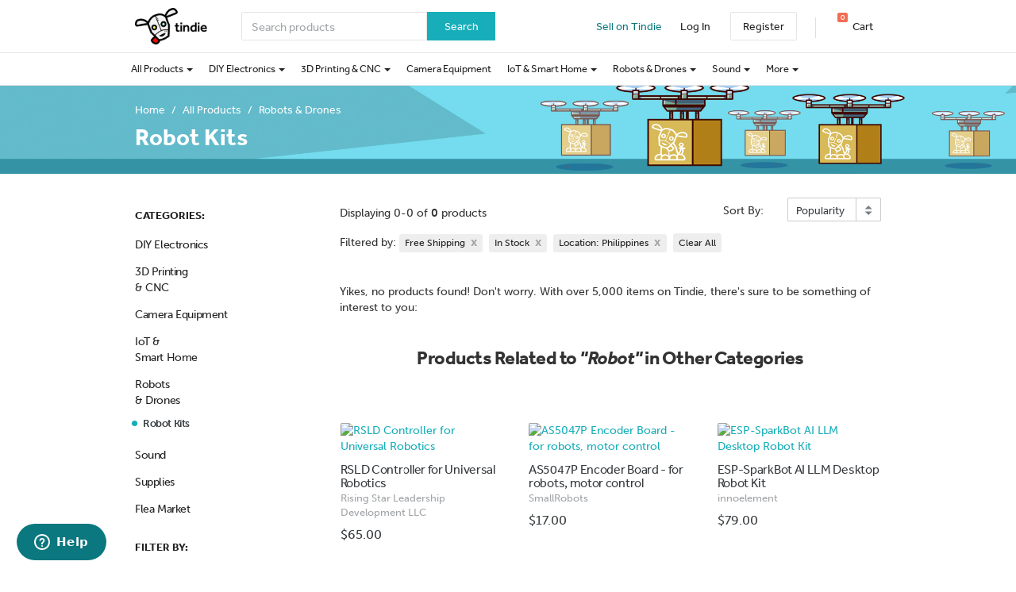

--- FILE ---
content_type: text/css
request_url: https://d2ss6ovg47m0r5.cloudfront.net/assets/css/output.8c1f17731788.css
body_size: 437656
content:
@charset "UTF-8";@font-face{font-family:"icons";src:url("https://d2ss6ovg47m0r5.cloudfront.net/icons/fonts/icons.eot");src:url("https://d2ss6ovg47m0r5.cloudfront.net/icons/fonts/icons.eot?#iefix") format("embedded-opentype"),url("https://d2ss6ovg47m0r5.cloudfront.net/icons/fonts/icons.woff") format("woff"),url("https://d2ss6ovg47m0r5.cloudfront.net/icons/fonts/icons.ttf") format("truetype"),url("https://d2ss6ovg47m0r5.cloudfront.net/icons/fonts/icons.svg#icons") format("svg");font-weight:normal;font-style:normal}[data-icon]:before{font-family:"icons"!important;content:attr(data-icon);font-style:normal!important;font-weight:normal!important;font-variant:normal!important;text-transform:none!important;speak:none;line-height:1;-webkit-font-smoothing:antialiased;-moz-osx-font-smoothing:grayscale}[class^="icon-"]:before,[class*=" icon-"]:before{font-family:"icons"!important;font-style:normal!important;font-weight:normal!important;font-variant:normal!important;text-transform:none!important;speak:none;line-height:1;-webkit-font-smoothing:antialiased;-moz-osx-font-smoothing:grayscale}.icon-plus:before{content:"\6c"}.icon-wrench:before{content:"\6e"}.icon-delete:before{content:"\6d"}.icon-sign-new-1:before{content:"\71"}.icon-connection-1:before{content:"\78"}.icon-bank-notes-2:before{content:"\79"}.icon-box-1:before{content:"\77"}.icon-cash-register:before{content:"\7a"}.icon-bubble-edit-2:before{content:"\41"}.icon-bubble-love-streamline-talk:before{content:"\43"}.icon-heart-1:before{content:"\45"}.icon-connection-3:before{content:"\46"}.icon-magnifier:before{content:"\42"}.icon-heart-filled:before{content:"\49"}.icon-edit-2:before{content:"\4a"}.icon-twitter:before{content:"\4b"}.icon-facebook:before{content:"\4d"}.icon-source:before{content:"\4e"}.icon-documentation:before{content:"\4f"}.icon-bom:before{content:"\50"}.icon-datasheet:before{content:"\51"}.icon-remove:before{content:"\6b"}.icon-mail:before{content:"\64"}.icon-hand-like-1:before{content:"\6a"}.icon-cutter:before{content:"\74"}.icon-question-mark:before{content:"\48"}.icon-check-1:before{content:"\54"}.icon-information-1:before{content:"\57"}.icon-rocket-1:before{content:"\5a"}.icon-plane-takeoff:before{content:"\59"}.icon-hospital-2:before{content:"\58"}.icon-virus:before{content:"\30"}.icon-briefcase:before{content:"\33"}.icon-factory:before{content:"\34"}.icon-star-9:before{content:"\36"}.icon-star-6:before{content:"\39"}.icon-marker-1:before{content:"\22"}.icon-delivery:before{content:"\23"}.icon-bomb:before{content:"\27"}.icon-preview-2:before{content:"\28"}.icon-pencil-3:before{content:"\29"}.icon-crop:before{content:"\2a"}.icon-instagram:before{content:"\2e"}.icon-stationery-1:before{content:"\2f"}.icon-star-1-1:before{content:"\3b"}.icon-arrow-down:before{content:"\3c"}.icon-arrow-left:before{content:"\3d"}.icon-arrow-right:before{content:"\3e"}.icon-arrow-up:before{content:"\3f"}.icon-bin-2:before{content:"\40"}.icon-lock-1:before{content:"\5b"}.icon-link-2-1:before{content:"\5d"}.icon-link-broken-1:before{content:"\5e"}.icon-loop:before{content:"\5f"}.icon-price-tag:before{content:"\60"}.icon-social-facebook:before{content:"\7b"}.icon-social-pinterest:before{content:"\7c"}.icon-social-twitter:before{content:"\5c"}.icon-hourglass-1:before{content:"\e000"}.icon-hackaday:before{content:"\e001"}.icon-arrow-redo:before{content:"\e004"}.icon-social-github:before{content:"\e005"}.icon-social-youtube:before{content:"\e006"}.icon-magnifying-glass:before{content:"\e007"}.icon-script:before{content:"\61"}.icon-header:before{content:"\65"}.icon-bold:before{content:"\62"}.icon-italic:before{content:"\63"}.icon-photo:before{content:"\66"}.icon-table:before{content:"\67"}.icon-list-bullet:before{content:"\68"}.icon-copy:before{content:"\69"}.icon-arrow-37:before{content:"\6f"}.icon-arrow-38:before{content:"\70"}.icon-mastodon:before{content:"\72"}@charset "UTF-8";/*! normalize.css v3.0.3 | MIT License | github.com/necolas/normalize.css */html{font-family:sans-serif;-ms-text-size-adjust:100%;-webkit-text-size-adjust:100%}body{margin:0}article,aside,details,figcaption,figure,footer,header,hgroup,main,menu,nav,section,summary{display:block}audio,canvas,progress,video{display:inline-block;vertical-align:baseline}audio:not([controls]){display:none;height:0}[hidden],template{display:none}a{background-color:transparent}a:active,a:hover{outline:0}abbr[title]{border-bottom:none;text-decoration:underline;text-decoration:underline dotted}b,strong{font-weight:bold}dfn{font-style:italic}h1{font-size:2em;margin:0.67em 0}mark{background:#ff0;color:#000}small{font-size:80%}sub,sup{font-size:75%;line-height:0;position:relative;vertical-align:baseline}sup{top:-0.5em}sub{bottom:-0.25em}img{border:0}svg:not(:root){overflow:hidden}figure{margin:1em 40px}hr{box-sizing:content-box;height:0}pre{overflow:auto}code,kbd,pre,samp{font-family:monospace,monospace;font-size:1em}button,input,optgroup,select,textarea{color:inherit;font:inherit;margin:0}button{overflow:visible}button,select{text-transform:none}button,html input[type="button"],input[type="reset"],input[type="submit"]{-webkit-appearance:button;cursor:pointer}button[disabled],html input[disabled]{cursor:default}button::-moz-focus-inner,input::-moz-focus-inner{border:0;padding:0}input{line-height:normal}input[type="checkbox"],input[type="radio"]{box-sizing:border-box;padding:0}input[type="number"]::-webkit-inner-spin-button,input[type="number"]::-webkit-outer-spin-button{height:auto}input[type="search"]{-webkit-appearance:textfield;box-sizing:content-box}input[type="search"]::-webkit-search-cancel-button,input[type="search"]::-webkit-search-decoration{-webkit-appearance:none}fieldset{border:1px solid #c0c0c0;margin:0 2px;padding:0.35em 0.625em 0.75em}legend{border:0;padding:0}textarea{overflow:auto}optgroup{font-weight:bold}table{border-collapse:collapse;border-spacing:0}td,th{padding:0}input[type="text"],input[type="password"],input[type="datetime"],input[type="datetime-,local"] input[type="date"],input[type="month"],input[type="time"],input[type="week"],input[type="number"],input[type="email"],input[type="url"],input[type="search"],input[type="tel"],input[type="color"]{-webkit-appearance:none;border-radius:0}legend{box-sizing:border-box;color:inherit;display:table;max-width:100%;padding:0;white-space:normal}/*! Source: https://github.com/h5bp/html5-boilerplate/blob/master/src/css/main.css */@media print{*,*:before,*:after{color:#000!important;text-shadow:none!important;background:transparent!important;box-shadow:none!important}a,a:visited{text-decoration:underline}a[href]:after{content:" (" attr(href) ")"}abbr[title]:after{content:" (" attr(title) ")"}a[href^="#"]:after,a[href^="javascript:"]:after{content:""}pre,blockquote{border:1px solid #999;page-break-inside:avoid}thead{display:table-header-group}tr,img{page-break-inside:avoid}img{max-width:100%!important}p,h2,h3{orphans:3;widows:3}h2,h3{page-break-after:avoid}.navbar{display:none}.btn>.caret,.dropup>.btn>.caret{border-top-color:#000!important}.label{border:1px solid #000}.table{border-collapse:collapse!important}.table td,.table th{background-color:#fff!important}.table-bordered th,.table-bordered td{border:1px solid #ddd!important}}*{-webkit-box-sizing:border-box;-moz-box-sizing:border-box;box-sizing:border-box}*:before,*:after{-webkit-box-sizing:border-box;-moz-box-sizing:border-box;box-sizing:border-box}html{font-size:10px;-webkit-tap-highlight-color:rgba(0,0,0,0)}body{font-family:"museo-sans","Helvetica Neue",Helvetica,Arial,sans-serif;font-size:14px;line-height:1.42857143;color:#333333;background-color:#fff}input,button,select,textarea{font-family:inherit;font-size:inherit;line-height:inherit}a{color:#17aeb9;text-decoration:none}a:hover,a:focus{color:#0f6e75;text-decoration:underline}a:focus{outline:5px auto -webkit-focus-ring-color;outline-offset:-2px}figure{margin:0}img{vertical-align:middle}.img-responsive,.thumbnail>img,.thumbnail a>img,.carousel-inner>.item>img,.carousel-inner>.item>a>img{display:block;max-width:100%;height:auto}.img-rounded{border-radius:6px}.img-thumbnail{padding:4px;line-height:1.42857143;background-color:#fff;border:1px solid #ddd;border-radius:2px;-webkit-transition:all 0.2s ease-in-out;-o-transition:all 0.2s ease-in-out;transition:all 0.2s ease-in-out;display:inline-block;max-width:100%;height:auto}.img-circle{border-radius:50%}hr{margin-top:20px;margin-bottom:20px;border:0;border-top:1px solid #eeeeee}.sr-only{position:absolute;width:1px;height:1px;padding:0;margin:-1px;overflow:hidden;clip:rect(0,0,0,0);border:0}.sr-only-focusable:active,.sr-only-focusable:focus{position:static;width:auto;height:auto;margin:0;overflow:visible;clip:auto}[role="button"]{cursor:pointer}body{font-family:"museo-sans","Helvetica Neue",Helvetica,Arial,sans-serif;font-weight:400;-webkit-font-smoothing:antialiased}hr.dark{border-top:1px solid #C9CECF}h1,h2,h3,h4,h5,h6,.h1,.h2,.h3,.h4,.h5,.h6{font-family:"effra","Helvetica Neue",Helvetica,Arial,sans-serif;font-weight:400}h1.dark-blue,h2.dark-blue,h3.dark-blue,h4.dark-blue,h5.dark-blue,h6.dark-blue,.h1.dark-blue,.h2.dark-blue,.h3.dark-blue,.h4.dark-blue,.h5.dark-blue,.h6.dark-blue{color:#23344a}.body-copy{font-size:16px;font-weight:300;line-height:28px;color:#373b3e}.body-copy h1,.body-copy h2,.body-copy h3,.body-copy h4,.body-copy h5,.body-copy h6{font-weight:400}.body-copy p{margin-bottom:18px}.body-copy p:last-child{margin-bottom:0}.body-copy b,.body-copy strong{font-weight:700}strong{font-weight:600}.normal{font-style:normal;font-weight:300}.breadcrumb{font-family:"effra","Helvetica Neue",Helvetica,Arial,sans-serif}h1,h2,h3,h4,h5,h6,.h1,.h2,.h3,.h4,.h5,.h6{font-family:"effra","Helvetica Neue",Helvetica,Arial,sans-serif;font-weight:400;line-height:1.1;color:inherit}h1 small,h2 small,h3 small,h4 small,h5 small,h6 small,.h1 small,.h2 small,.h3 small,.h4 small,.h5 small,.h6 small,h1 .small,h2 .small,h3 .small,h4 .small,h5 .small,h6 .small,.h1 .small,.h2 .small,.h3 .small,.h4 .small,.h5 .small,.h6 .small{font-weight:400;line-height:1;color:#a7adb2}h1,.h1,h2,.h2,h3,.h3{margin-top:20px;margin-bottom:10px}h1 small,.h1 small,h2 small,.h2 small,h3 small,.h3 small,h1 .small,.h1 .small,h2 .small,.h2 .small,h3 .small,.h3 .small{font-size:65%}h4,.h4,h5,.h5,h6,.h6{margin-top:10px;margin-bottom:10px}h4 small,.h4 small,h5 small,.h5 small,h6 small,.h6 small,h4 .small,.h4 .small,h5 .small,.h5 .small,h6 .small,.h6 .small{font-size:75%}h1,.h1{font-size:30px}h2,.h2{font-size:24px}h3,.h3{font-size:18px}h4,.h4{font-size:16px}h5,.h5{font-size:14px}h6,.h6{font-size:12px}p{margin:0 0 10px}.lead{margin-bottom:20px;font-size:16px;font-weight:300;line-height:1.4}@media (min-width:768px){.lead{font-size:21px}}small,.small{font-size:85%}mark,.mark{padding:0.2em;background-color:#fcf8e3}.text-left{text-align:left}.text-right{text-align:right}.text-center{text-align:center}.text-justify{text-align:justify}.text-nowrap{white-space:nowrap}.text-lowercase{text-transform:lowercase}.text-uppercase{text-transform:uppercase}.text-capitalize{text-transform:capitalize}.text-muted{color:#a7adb2}.text-primary{color:#17aeb9}a.text-primary:hover,a.text-primary:focus{color:#11838c}.text-success{color:#076F78}a.text-success:hover,a.text-success:focus{color:#044248}.text-info{color:#4f5459}a.text-info:hover,a.text-info:focus{color:#373b3e}.text-warning{color:#8a6d3b}a.text-warning:hover,a.text-warning:focus{color:#66512c}.text-danger{color:#f15959}a.text-danger:hover,a.text-danger:focus{color:#ed2a2a}.bg-primary{color:#fff;background-color:#17aeb9}a.bg-primary:hover,a.bg-primary:focus{background-color:#11838c}.bg-success{background-color:#cbedef}a.bg-success:hover,a.bg-success:focus{background-color:#a4e0e3}.bg-info{background-color:#f1f2f2}a.bg-info:hover,a.bg-info:focus{background-color:#d7d8d9}.bg-warning{background-color:#fcf8e3}a.bg-warning:hover,a.bg-warning:focus{background-color:#f7ecb5}.bg-danger{background-color:#fff7f7}a.bg-danger:hover,a.bg-danger:focus{background-color:#ffc4c4}.page-header{padding-bottom:9px;margin:40px 0 20px;border-bottom:1px solid #eeeeee}ul,ol{margin-top:0;margin-bottom:10px}ul ul,ol ul,ul ol,ol ol{margin-bottom:0}.list-unstyled{padding-left:0;list-style:none}.list-inline{padding-left:0;list-style:none;margin-left:-5px}.list-inline>li{display:inline-block;padding-right:5px;padding-left:5px}dl{margin-top:0;margin-bottom:20px}dt,dd{line-height:1.42857143}dt{font-weight:700}dd{margin-left:0}@media (min-width:768px){.dl-horizontal dt{float:left;width:160px;clear:left;text-align:right;overflow:hidden;text-overflow:ellipsis;white-space:nowrap}.dl-horizontal dd{margin-left:180px}}abbr[title],abbr[data-original-title]{cursor:help}.initialism{font-size:90%;text-transform:uppercase}blockquote{padding:10px 20px;margin:0 0 20px;font-size:17.5px;border-left:5px solid #eeeeee}blockquote p:last-child,blockquote ul:last-child,blockquote ol:last-child{margin-bottom:0}blockquote footer,blockquote small,blockquote .small{display:block;font-size:80%;line-height:1.42857143;color:#a7adb2}blockquote footer:before,blockquote small:before,blockquote .small:before{content:"\2014 \00A0"}.blockquote-reverse,blockquote.pull-right{padding-right:15px;padding-left:0;text-align:right;border-right:5px solid #eeeeee;border-left:0}.blockquote-reverse footer:before,blockquote.pull-right footer:before,.blockquote-reverse small:before,blockquote.pull-right small:before,.blockquote-reverse .small:before,blockquote.pull-right .small:before{content:""}.blockquote-reverse footer:after,blockquote.pull-right footer:after,.blockquote-reverse small:after,blockquote.pull-right small:after,.blockquote-reverse .small:after,blockquote.pull-right .small:after{content:"\00A0 \2014"}address{margin-bottom:20px;font-style:normal;line-height:1.42857143}code,kbd,pre,samp{font-family:Menlo,Monaco,Consolas,"Courier New",monospace}code{padding:2px 4px;font-size:90%;color:#c7254e;background-color:#f9f2f4;border-radius:2px}kbd{padding:2px 4px;font-size:90%;color:#fff;background-color:#333;border-radius:3px;box-shadow:inset 0 -1px 0 rgba(0,0,0,0.25)}kbd kbd{padding:0;font-size:100%;font-weight:700;box-shadow:none}pre{display:block;padding:9.5px;margin:0 0 10px;font-size:13px;line-height:1.42857143;color:#333333;word-break:break-all;word-wrap:break-word;background-color:#f5f5f5;border:1px solid #ccc;border-radius:2px}pre code{padding:0;font-size:inherit;color:inherit;white-space:pre-wrap;background-color:transparent;border-radius:0}.pre-scrollable{max-height:340px;overflow-y:scroll}.container{padding-right:15px;padding-left:15px;margin-right:auto;margin-left:auto}@media (min-width:768px){.container{width:750px}}@media (min-width:992px){.container{width:970px}}@media (min-width:1300px){.container{width:1270px}}.container-fluid{padding-right:15px;padding-left:15px;margin-right:auto;margin-left:auto}.row{margin-right:-15px;margin-left:-15px}.row-no-gutters{margin-right:0;margin-left:0}.row-no-gutters [class*="col-"]{padding-right:0;padding-left:0}.col-xs-1,.col-sm-1,.col-md-1,.col-lg-1,.col-xs-2,.col-sm-2,.col-md-2,.col-lg-2,.col-xs-3,.col-sm-3,.col-md-3,.col-lg-3,.col-xs-4,.col-sm-4,.col-md-4,.col-lg-4,.col-xs-5,.col-sm-5,.col-md-5,.col-lg-5,.col-xs-6,.col-sm-6,.col-md-6,.col-lg-6,.col-xs-7,.col-sm-7,.col-md-7,.col-lg-7,.col-xs-8,.col-sm-8,.col-md-8,.col-lg-8,.col-xs-9,.col-sm-9,.col-md-9,.col-lg-9,.col-xs-10,.col-sm-10,.col-md-10,.col-lg-10,.col-xs-11,.col-sm-11,.col-md-11,.col-lg-11,.col-xs-12,.col-sm-12,.col-md-12,.col-lg-12{position:relative;min-height:1px;padding-right:15px;padding-left:15px}.col-xs-1,.col-xs-2,.col-xs-3,.col-xs-4,.col-xs-5,.col-xs-6,.col-xs-7,.col-xs-8,.col-xs-9,.col-xs-10,.col-xs-11,.col-xs-12{float:left}.col-xs-12{width:100%}.col-xs-11{width:91.66666667%}.col-xs-10{width:83.33333333%}.col-xs-9{width:75%}.col-xs-8{width:66.66666667%}.col-xs-7{width:58.33333333%}.col-xs-6{width:50%}.col-xs-5{width:41.66666667%}.col-xs-4{width:33.33333333%}.col-xs-3{width:25%}.col-xs-2{width:16.66666667%}.col-xs-1{width:8.33333333%}.col-xs-pull-12{right:100%}.col-xs-pull-11{right:91.66666667%}.col-xs-pull-10{right:83.33333333%}.col-xs-pull-9{right:75%}.col-xs-pull-8{right:66.66666667%}.col-xs-pull-7{right:58.33333333%}.col-xs-pull-6{right:50%}.col-xs-pull-5{right:41.66666667%}.col-xs-pull-4{right:33.33333333%}.col-xs-pull-3{right:25%}.col-xs-pull-2{right:16.66666667%}.col-xs-pull-1{right:8.33333333%}.col-xs-pull-0{right:auto}.col-xs-push-12{left:100%}.col-xs-push-11{left:91.66666667%}.col-xs-push-10{left:83.33333333%}.col-xs-push-9{left:75%}.col-xs-push-8{left:66.66666667%}.col-xs-push-7{left:58.33333333%}.col-xs-push-6{left:50%}.col-xs-push-5{left:41.66666667%}.col-xs-push-4{left:33.33333333%}.col-xs-push-3{left:25%}.col-xs-push-2{left:16.66666667%}.col-xs-push-1{left:8.33333333%}.col-xs-push-0{left:auto}.col-xs-offset-12{margin-left:100%}.col-xs-offset-11{margin-left:91.66666667%}.col-xs-offset-10{margin-left:83.33333333%}.col-xs-offset-9{margin-left:75%}.col-xs-offset-8{margin-left:66.66666667%}.col-xs-offset-7{margin-left:58.33333333%}.col-xs-offset-6{margin-left:50%}.col-xs-offset-5{margin-left:41.66666667%}.col-xs-offset-4{margin-left:33.33333333%}.col-xs-offset-3{margin-left:25%}.col-xs-offset-2{margin-left:16.66666667%}.col-xs-offset-1{margin-left:8.33333333%}.col-xs-offset-0{margin-left:0%}@media (min-width:768px){.col-sm-1,.col-sm-2,.col-sm-3,.col-sm-4,.col-sm-5,.col-sm-6,.col-sm-7,.col-sm-8,.col-sm-9,.col-sm-10,.col-sm-11,.col-sm-12{float:left}.col-sm-12{width:100%}.col-sm-11{width:91.66666667%}.col-sm-10{width:83.33333333%}.col-sm-9{width:75%}.col-sm-8{width:66.66666667%}.col-sm-7{width:58.33333333%}.col-sm-6{width:50%}.col-sm-5{width:41.66666667%}.col-sm-4{width:33.33333333%}.col-sm-3{width:25%}.col-sm-2{width:16.66666667%}.col-sm-1{width:8.33333333%}.col-sm-pull-12{right:100%}.col-sm-pull-11{right:91.66666667%}.col-sm-pull-10{right:83.33333333%}.col-sm-pull-9{right:75%}.col-sm-pull-8{right:66.66666667%}.col-sm-pull-7{right:58.33333333%}.col-sm-pull-6{right:50%}.col-sm-pull-5{right:41.66666667%}.col-sm-pull-4{right:33.33333333%}.col-sm-pull-3{right:25%}.col-sm-pull-2{right:16.66666667%}.col-sm-pull-1{right:8.33333333%}.col-sm-pull-0{right:auto}.col-sm-push-12{left:100%}.col-sm-push-11{left:91.66666667%}.col-sm-push-10{left:83.33333333%}.col-sm-push-9{left:75%}.col-sm-push-8{left:66.66666667%}.col-sm-push-7{left:58.33333333%}.col-sm-push-6{left:50%}.col-sm-push-5{left:41.66666667%}.col-sm-push-4{left:33.33333333%}.col-sm-push-3{left:25%}.col-sm-push-2{left:16.66666667%}.col-sm-push-1{left:8.33333333%}.col-sm-push-0{left:auto}.col-sm-offset-12{margin-left:100%}.col-sm-offset-11{margin-left:91.66666667%}.col-sm-offset-10{margin-left:83.33333333%}.col-sm-offset-9{margin-left:75%}.col-sm-offset-8{margin-left:66.66666667%}.col-sm-offset-7{margin-left:58.33333333%}.col-sm-offset-6{margin-left:50%}.col-sm-offset-5{margin-left:41.66666667%}.col-sm-offset-4{margin-left:33.33333333%}.col-sm-offset-3{margin-left:25%}.col-sm-offset-2{margin-left:16.66666667%}.col-sm-offset-1{margin-left:8.33333333%}.col-sm-offset-0{margin-left:0%}}@media (min-width:992px){.col-md-1,.col-md-2,.col-md-3,.col-md-4,.col-md-5,.col-md-6,.col-md-7,.col-md-8,.col-md-9,.col-md-10,.col-md-11,.col-md-12{float:left}.col-md-12{width:100%}.col-md-11{width:91.66666667%}.col-md-10{width:83.33333333%}.col-md-9{width:75%}.col-md-8{width:66.66666667%}.col-md-7{width:58.33333333%}.col-md-6{width:50%}.col-md-5{width:41.66666667%}.col-md-4{width:33.33333333%}.col-md-3{width:25%}.col-md-2{width:16.66666667%}.col-md-1{width:8.33333333%}.col-md-pull-12{right:100%}.col-md-pull-11{right:91.66666667%}.col-md-pull-10{right:83.33333333%}.col-md-pull-9{right:75%}.col-md-pull-8{right:66.66666667%}.col-md-pull-7{right:58.33333333%}.col-md-pull-6{right:50%}.col-md-pull-5{right:41.66666667%}.col-md-pull-4{right:33.33333333%}.col-md-pull-3{right:25%}.col-md-pull-2{right:16.66666667%}.col-md-pull-1{right:8.33333333%}.col-md-pull-0{right:auto}.col-md-push-12{left:100%}.col-md-push-11{left:91.66666667%}.col-md-push-10{left:83.33333333%}.col-md-push-9{left:75%}.col-md-push-8{left:66.66666667%}.col-md-push-7{left:58.33333333%}.col-md-push-6{left:50%}.col-md-push-5{left:41.66666667%}.col-md-push-4{left:33.33333333%}.col-md-push-3{left:25%}.col-md-push-2{left:16.66666667%}.col-md-push-1{left:8.33333333%}.col-md-push-0{left:auto}.col-md-offset-12{margin-left:100%}.col-md-offset-11{margin-left:91.66666667%}.col-md-offset-10{margin-left:83.33333333%}.col-md-offset-9{margin-left:75%}.col-md-offset-8{margin-left:66.66666667%}.col-md-offset-7{margin-left:58.33333333%}.col-md-offset-6{margin-left:50%}.col-md-offset-5{margin-left:41.66666667%}.col-md-offset-4{margin-left:33.33333333%}.col-md-offset-3{margin-left:25%}.col-md-offset-2{margin-left:16.66666667%}.col-md-offset-1{margin-left:8.33333333%}.col-md-offset-0{margin-left:0%}}@media (min-width:1300px){.col-lg-1,.col-lg-2,.col-lg-3,.col-lg-4,.col-lg-5,.col-lg-6,.col-lg-7,.col-lg-8,.col-lg-9,.col-lg-10,.col-lg-11,.col-lg-12{float:left}.col-lg-12{width:100%}.col-lg-11{width:91.66666667%}.col-lg-10{width:83.33333333%}.col-lg-9{width:75%}.col-lg-8{width:66.66666667%}.col-lg-7{width:58.33333333%}.col-lg-6{width:50%}.col-lg-5{width:41.66666667%}.col-lg-4{width:33.33333333%}.col-lg-3{width:25%}.col-lg-2{width:16.66666667%}.col-lg-1{width:8.33333333%}.col-lg-pull-12{right:100%}.col-lg-pull-11{right:91.66666667%}.col-lg-pull-10{right:83.33333333%}.col-lg-pull-9{right:75%}.col-lg-pull-8{right:66.66666667%}.col-lg-pull-7{right:58.33333333%}.col-lg-pull-6{right:50%}.col-lg-pull-5{right:41.66666667%}.col-lg-pull-4{right:33.33333333%}.col-lg-pull-3{right:25%}.col-lg-pull-2{right:16.66666667%}.col-lg-pull-1{right:8.33333333%}.col-lg-pull-0{right:auto}.col-lg-push-12{left:100%}.col-lg-push-11{left:91.66666667%}.col-lg-push-10{left:83.33333333%}.col-lg-push-9{left:75%}.col-lg-push-8{left:66.66666667%}.col-lg-push-7{left:58.33333333%}.col-lg-push-6{left:50%}.col-lg-push-5{left:41.66666667%}.col-lg-push-4{left:33.33333333%}.col-lg-push-3{left:25%}.col-lg-push-2{left:16.66666667%}.col-lg-push-1{left:8.33333333%}.col-lg-push-0{left:auto}.col-lg-offset-12{margin-left:100%}.col-lg-offset-11{margin-left:91.66666667%}.col-lg-offset-10{margin-left:83.33333333%}.col-lg-offset-9{margin-left:75%}.col-lg-offset-8{margin-left:66.66666667%}.col-lg-offset-7{margin-left:58.33333333%}.col-lg-offset-6{margin-left:50%}.col-lg-offset-5{margin-left:41.66666667%}.col-lg-offset-4{margin-left:33.33333333%}.col-lg-offset-3{margin-left:25%}.col-lg-offset-2{margin-left:16.66666667%}.col-lg-offset-1{margin-left:8.33333333%}.col-lg-offset-0{margin-left:0%}}table{background-color:transparent}table col[class*="col-"]{position:static;display:table-column;float:none}table td[class*="col-"],table th[class*="col-"]{position:static;display:table-cell;float:none}caption{padding-top:8px;padding-bottom:8px;color:#a7adb2;text-align:left}th{text-align:left}.table{width:100%;max-width:100%;margin-bottom:20px}.table>thead>tr>th,.table>tbody>tr>th,.table>tfoot>tr>th,.table>thead>tr>td,.table>tbody>tr>td,.table>tfoot>tr>td{padding:8px;line-height:1.42857143;vertical-align:top;border-top:1px solid #ddd}.table>thead>tr>th{vertical-align:bottom;border-bottom:2px solid #ddd}.table>caption + thead>tr:first-child>th,.table>colgroup + thead>tr:first-child>th,.table>thead:first-child>tr:first-child>th,.table>caption + thead>tr:first-child>td,.table>colgroup + thead>tr:first-child>td,.table>thead:first-child>tr:first-child>td{border-top:0}.table>tbody + tbody{border-top:2px solid #ddd}.table .table{background-color:#fff}.table-condensed>thead>tr>th,.table-condensed>tbody>tr>th,.table-condensed>tfoot>tr>th,.table-condensed>thead>tr>td,.table-condensed>tbody>tr>td,.table-condensed>tfoot>tr>td{padding:5px}.table-bordered{border:1px solid #ddd}.table-bordered>thead>tr>th,.table-bordered>tbody>tr>th,.table-bordered>tfoot>tr>th,.table-bordered>thead>tr>td,.table-bordered>tbody>tr>td,.table-bordered>tfoot>tr>td{border:1px solid #ddd}.table-bordered>thead>tr>th,.table-bordered>thead>tr>td{border-bottom-width:2px}.table-striped>tbody>tr:nth-of-type(odd){background-color:#f9f9f9}.table-hover>tbody>tr:hover{background-color:#f5f5f5}.table>thead>tr>td.active,.table>tbody>tr>td.active,.table>tfoot>tr>td.active,.table>thead>tr>th.active,.table>tbody>tr>th.active,.table>tfoot>tr>th.active,.table>thead>tr.active>td,.table>tbody>tr.active>td,.table>tfoot>tr.active>td,.table>thead>tr.active>th,.table>tbody>tr.active>th,.table>tfoot>tr.active>th{background-color:#f5f5f5}.table-hover>tbody>tr>td.active:hover,.table-hover>tbody>tr>th.active:hover,.table-hover>tbody>tr.active:hover>td,.table-hover>tbody>tr:hover>.active,.table-hover>tbody>tr.active:hover>th{background-color:#e8e8e8}.table>thead>tr>td.success,.table>tbody>tr>td.success,.table>tfoot>tr>td.success,.table>thead>tr>th.success,.table>tbody>tr>th.success,.table>tfoot>tr>th.success,.table>thead>tr.success>td,.table>tbody>tr.success>td,.table>tfoot>tr.success>td,.table>thead>tr.success>th,.table>tbody>tr.success>th,.table>tfoot>tr.success>th{background-color:#cbedef}.table-hover>tbody>tr>td.success:hover,.table-hover>tbody>tr>th.success:hover,.table-hover>tbody>tr.success:hover>td,.table-hover>tbody>tr:hover>.success,.table-hover>tbody>tr.success:hover>th{background-color:#b7e6e9}.table>thead>tr>td.info,.table>tbody>tr>td.info,.table>tfoot>tr>td.info,.table>thead>tr>th.info,.table>tbody>tr>th.info,.table>tfoot>tr>th.info,.table>thead>tr.info>td,.table>tbody>tr.info>td,.table>tfoot>tr.info>td,.table>thead>tr.info>th,.table>tbody>tr.info>th,.table>tfoot>tr.info>th{background-color:#f1f2f2}.table-hover>tbody>tr>td.info:hover,.table-hover>tbody>tr>th.info:hover,.table-hover>tbody>tr.info:hover>td,.table-hover>tbody>tr:hover>.info,.table-hover>tbody>tr.info:hover>th{background-color:#e4e5e6}.table>thead>tr>td.warning,.table>tbody>tr>td.warning,.table>tfoot>tr>td.warning,.table>thead>tr>th.warning,.table>tbody>tr>th.warning,.table>tfoot>tr>th.warning,.table>thead>tr.warning>td,.table>tbody>tr.warning>td,.table>tfoot>tr.warning>td,.table>thead>tr.warning>th,.table>tbody>tr.warning>th,.table>tfoot>tr.warning>th{background-color:#fcf8e3}.table-hover>tbody>tr>td.warning:hover,.table-hover>tbody>tr>th.warning:hover,.table-hover>tbody>tr.warning:hover>td,.table-hover>tbody>tr:hover>.warning,.table-hover>tbody>tr.warning:hover>th{background-color:#faf2cc}.table>thead>tr>td.danger,.table>tbody>tr>td.danger,.table>tfoot>tr>td.danger,.table>thead>tr>th.danger,.table>tbody>tr>th.danger,.table>tfoot>tr>th.danger,.table>thead>tr.danger>td,.table>tbody>tr.danger>td,.table>tfoot>tr.danger>td,.table>thead>tr.danger>th,.table>tbody>tr.danger>th,.table>tfoot>tr.danger>th{background-color:#fff7f7}.table-hover>tbody>tr>td.danger:hover,.table-hover>tbody>tr>th.danger:hover,.table-hover>tbody>tr.danger:hover>td,.table-hover>tbody>tr:hover>.danger,.table-hover>tbody>tr.danger:hover>th{background-color:#ffdede}.table-responsive{min-height:0.01%;overflow-x:auto}@media screen and (max-width:767px){.table-responsive{width:100%;margin-bottom:15px;overflow-y:hidden;-ms-overflow-style:-ms-autohiding-scrollbar;border:1px solid #ddd}.table-responsive>.table{margin-bottom:0}.table-responsive>.table>thead>tr>th,.table-responsive>.table>tbody>tr>th,.table-responsive>.table>tfoot>tr>th,.table-responsive>.table>thead>tr>td,.table-responsive>.table>tbody>tr>td,.table-responsive>.table>tfoot>tr>td{white-space:nowrap}.table-responsive>.table-bordered{border:0}.table-responsive>.table-bordered>thead>tr>th:first-child,.table-responsive>.table-bordered>tbody>tr>th:first-child,.table-responsive>.table-bordered>tfoot>tr>th:first-child,.table-responsive>.table-bordered>thead>tr>td:first-child,.table-responsive>.table-bordered>tbody>tr>td:first-child,.table-responsive>.table-bordered>tfoot>tr>td:first-child{border-left:0}.table-responsive>.table-bordered>thead>tr>th:last-child,.table-responsive>.table-bordered>tbody>tr>th:last-child,.table-responsive>.table-bordered>tfoot>tr>th:last-child,.table-responsive>.table-bordered>thead>tr>td:last-child,.table-responsive>.table-bordered>tbody>tr>td:last-child,.table-responsive>.table-bordered>tfoot>tr>td:last-child{border-right:0}.table-responsive>.table-bordered>tbody>tr:last-child>th,.table-responsive>.table-bordered>tfoot>tr:last-child>th,.table-responsive>.table-bordered>tbody>tr:last-child>td,.table-responsive>.table-bordered>tfoot>tr:last-child>td{border-bottom:0}}[class*="block-grid-"]{display:block;margin:-15px;padding:0 15px}[class*="block-grid-"]:before,[class*="block-grid-"]:after{content:" ";display:table}[class*="block-grid-"]:after{clear:both}[class*="block-grid-"]>*{display:inline;padding:15px;height:auto;float:left;list-style:none}.block-grid-xs-1>*{width:100%}.block-grid-xs-1>*:nth-of-type(n){clear:none}.block-grid-xs-1>*:nth-of-type(1n+1){clear:both}.block-grid-xs-2>*{width:50%}.block-grid-xs-2>*:nth-of-type(n){clear:none}.block-grid-xs-2>*:nth-of-type(2n+1){clear:both}.block-grid-xs-3>*{width:33.33333333%}.block-grid-xs-3>*:nth-of-type(n){clear:none}.block-grid-xs-3>*:nth-of-type(3n+1){clear:both}.block-grid-xs-4>*{width:25%}.block-grid-xs-4>*:nth-of-type(n){clear:none}.block-grid-xs-4>*:nth-of-type(4n+1){clear:both}.block-grid-xs-5>*{width:20%}.block-grid-xs-5>*:nth-of-type(n){clear:none}.block-grid-xs-5>*:nth-of-type(5n+1){clear:both}.block-grid-xs-6>*{width:16.66666667%}.block-grid-xs-6>*:nth-of-type(n){clear:none}.block-grid-xs-6>*:nth-of-type(6n+1){clear:both}.block-grid-xs-7>*{width:14.28571429%}.block-grid-xs-7>*:nth-of-type(n){clear:none}.block-grid-xs-7>*:nth-of-type(7n+1){clear:both}.block-grid-xs-8>*{width:12.5%}.block-grid-xs-8>*:nth-of-type(n){clear:none}.block-grid-xs-8>*:nth-of-type(8n+1){clear:both}.block-grid-xs-9>*{width:11.11111111%}.block-grid-xs-9>*:nth-of-type(n){clear:none}.block-grid-xs-9>*:nth-of-type(9n+1){clear:both}.block-grid-xs-10>*{width:10%}.block-grid-xs-10>*:nth-of-type(n){clear:none}.block-grid-xs-10>*:nth-of-type(10n+1){clear:both}.block-grid-xs-11>*{width:9.09090909%}.block-grid-xs-11>*:nth-of-type(n){clear:none}.block-grid-xs-11>*:nth-of-type(11n+1){clear:both}.block-grid-xs-12>*{width:8.33333333%}.block-grid-xs-12>*:nth-of-type(n){clear:none}.block-grid-xs-12>*:nth-of-type(12n+1){clear:both}@media (min-width:768px){.block-grid-sm-1>*{width:100%}.block-grid-sm-1>*:nth-of-type(n){clear:none}.block-grid-sm-1>*:nth-of-type(1n+1){clear:both}.block-grid-sm-2>*{width:50%}.block-grid-sm-2>*:nth-of-type(n){clear:none}.block-grid-sm-2>*:nth-of-type(2n+1){clear:both}.block-grid-sm-3>*{width:33.33333333%}.block-grid-sm-3>*:nth-of-type(n){clear:none}.block-grid-sm-3>*:nth-of-type(3n+1){clear:both}.block-grid-sm-4>*{width:25%}.block-grid-sm-4>*:nth-of-type(n){clear:none}.block-grid-sm-4>*:nth-of-type(4n+1){clear:both}.block-grid-sm-5>*{width:20%}.block-grid-sm-5>*:nth-of-type(n){clear:none}.block-grid-sm-5>*:nth-of-type(5n+1){clear:both}.block-grid-sm-6>*{width:16.66666667%}.block-grid-sm-6>*:nth-of-type(n){clear:none}.block-grid-sm-6>*:nth-of-type(6n+1){clear:both}.block-grid-sm-7>*{width:14.28571429%}.block-grid-sm-7>*:nth-of-type(n){clear:none}.block-grid-sm-7>*:nth-of-type(7n+1){clear:both}.block-grid-sm-8>*{width:12.5%}.block-grid-sm-8>*:nth-of-type(n){clear:none}.block-grid-sm-8>*:nth-of-type(8n+1){clear:both}.block-grid-sm-9>*{width:11.11111111%}.block-grid-sm-9>*:nth-of-type(n){clear:none}.block-grid-sm-9>*:nth-of-type(9n+1){clear:both}.block-grid-sm-10>*{width:10%}.block-grid-sm-10>*:nth-of-type(n){clear:none}.block-grid-sm-10>*:nth-of-type(10n+1){clear:both}.block-grid-sm-11>*{width:9.09090909%}.block-grid-sm-11>*:nth-of-type(n){clear:none}.block-grid-sm-11>*:nth-of-type(11n+1){clear:both}.block-grid-sm-12>*{width:8.33333333%}.block-grid-sm-12>*:nth-of-type(n){clear:none}.block-grid-sm-12>*:nth-of-type(12n+1){clear:both}}@media (min-width:992px){.block-grid-md-1>*{width:100%}.block-grid-md-1>*:nth-of-type(n){clear:none}.block-grid-md-1>*:nth-of-type(1n+1){clear:both}.block-grid-md-2>*{width:50%}.block-grid-md-2>*:nth-of-type(n){clear:none}.block-grid-md-2>*:nth-of-type(2n+1){clear:both}.block-grid-md-3>*{width:33.33333333%}.block-grid-md-3>*:nth-of-type(n){clear:none}.block-grid-md-3>*:nth-of-type(3n+1){clear:both}.block-grid-md-4>*{width:25%}.block-grid-md-4>*:nth-of-type(n){clear:none}.block-grid-md-4>*:nth-of-type(4n+1){clear:both}.block-grid-md-5>*{width:20%}.block-grid-md-5>*:nth-of-type(n){clear:none}.block-grid-md-5>*:nth-of-type(5n+1){clear:both}.block-grid-md-6>*{width:16.66666667%}.block-grid-md-6>*:nth-of-type(n){clear:none}.block-grid-md-6>*:nth-of-type(6n+1){clear:both}.block-grid-md-7>*{width:14.28571429%}.block-grid-md-7>*:nth-of-type(n){clear:none}.block-grid-md-7>*:nth-of-type(7n+1){clear:both}.block-grid-md-8>*{width:12.5%}.block-grid-md-8>*:nth-of-type(n){clear:none}.block-grid-md-8>*:nth-of-type(8n+1){clear:both}.block-grid-md-9>*{width:11.11111111%}.block-grid-md-9>*:nth-of-type(n){clear:none}.block-grid-md-9>*:nth-of-type(9n+1){clear:both}.block-grid-md-10>*{width:10%}.block-grid-md-10>*:nth-of-type(n){clear:none}.block-grid-md-10>*:nth-of-type(10n+1){clear:both}.block-grid-md-11>*{width:9.09090909%}.block-grid-md-11>*:nth-of-type(n){clear:none}.block-grid-md-11>*:nth-of-type(11n+1){clear:both}.block-grid-md-12>*{width:8.33333333%}.block-grid-md-12>*:nth-of-type(n){clear:none}.block-grid-md-12>*:nth-of-type(12n+1){clear:both}}@media (min-width:1300px){.block-grid-lg-1>*{width:100%}.block-grid-lg-1>*:nth-of-type(n){clear:none}.block-grid-lg-1>*:nth-of-type(1n+1){clear:both}.block-grid-lg-2>*{width:50%}.block-grid-lg-2>*:nth-of-type(n){clear:none}.block-grid-lg-2>*:nth-of-type(2n+1){clear:both}.block-grid-lg-3>*{width:33.33333333%}.block-grid-lg-3>*:nth-of-type(n){clear:none}.block-grid-lg-3>*:nth-of-type(3n+1){clear:both}.block-grid-lg-4>*{width:25%}.block-grid-lg-4>*:nth-of-type(n){clear:none}.block-grid-lg-4>*:nth-of-type(4n+1){clear:both}.block-grid-lg-5>*{width:20%}.block-grid-lg-5>*:nth-of-type(n){clear:none}.block-grid-lg-5>*:nth-of-type(5n+1){clear:both}.block-grid-lg-6>*{width:16.66666667%}.block-grid-lg-6>*:nth-of-type(n){clear:none}.block-grid-lg-6>*:nth-of-type(6n+1){clear:both}.block-grid-lg-7>*{width:14.28571429%}.block-grid-lg-7>*:nth-of-type(n){clear:none}.block-grid-lg-7>*:nth-of-type(7n+1){clear:both}.block-grid-lg-8>*{width:12.5%}.block-grid-lg-8>*:nth-of-type(n){clear:none}.block-grid-lg-8>*:nth-of-type(8n+1){clear:both}.block-grid-lg-9>*{width:11.11111111%}.block-grid-lg-9>*:nth-of-type(n){clear:none}.block-grid-lg-9>*:nth-of-type(9n+1){clear:both}.block-grid-lg-10>*{width:10%}.block-grid-lg-10>*:nth-of-type(n){clear:none}.block-grid-lg-10>*:nth-of-type(10n+1){clear:both}.block-grid-lg-11>*{width:9.09090909%}.block-grid-lg-11>*:nth-of-type(n){clear:none}.block-grid-lg-11>*:nth-of-type(11n+1){clear:both}.block-grid-lg-12>*{width:8.33333333%}.block-grid-lg-12>*:nth-of-type(n){clear:none}.block-grid-lg-12>*:nth-of-type(12n+1){clear:both}}fieldset{min-width:0;padding:0;margin:0;border:0}legend{display:block;width:100%;padding:0;margin-bottom:20px;font-size:21px;line-height:inherit;color:#333333;border:0;border-bottom:1px solid #e5e5e5}label{display:inline-block;max-width:100%;margin-bottom:5px;font-weight:700}input[type="search"]{-webkit-box-sizing:border-box;-moz-box-sizing:border-box;box-sizing:border-box;-webkit-appearance:none;appearance:none}input[type="radio"],input[type="checkbox"]{margin:4px 0 0;margin-top:1px \9;line-height:normal}input[type="radio"][disabled],input[type="checkbox"][disabled],input[type="radio"].disabled,input[type="checkbox"].disabled,fieldset[disabled] input[type="radio"],fieldset[disabled] input[type="checkbox"]{cursor:not-allowed}input[type="file"]{display:block}input[type="range"]{display:block;width:100%}select[multiple],select[size]{height:auto}input[type="file"]:focus,input[type="radio"]:focus,input[type="checkbox"]:focus{outline:5px auto -webkit-focus-ring-color;outline-offset:-2px}output{display:block;padding-top:7px;font-size:14px;line-height:1.42857143;color:#4f5459}.form-control{display:block;width:100%;height:42px;padding:6px 12px;font-size:14px;line-height:1.42857143;color:#4f5459;background-color:#fff;background-image:none;border:1px solid #cacecf;border-radius:1px;-webkit-box-shadow:inset 0 1px 1px rgba(0,0,0,0.075);box-shadow:inset 0 1px 1px rgba(0,0,0,0.075);-webkit-transition:border-color ease-in-out .15s,box-shadow ease-in-out .15s;-o-transition:border-color ease-in-out .15s,box-shadow ease-in-out .15s;transition:border-color ease-in-out .15s,box-shadow ease-in-out .15s}.form-control:focus{border-color:#a5a8a9;outline:0;-webkit-box-shadow:inset 0 1px 1px rgba(0,0,0,.075),0 0 8px rgba(165,168,169,0.6);box-shadow:inset 0 1px 1px rgba(0,0,0,.075),0 0 8px rgba(165,168,169,0.6)}.form-control:focus{border-color:#a5a8a9;outline:0}.form-control::-moz-placeholder{color:#a7adb2;opacity:1}.form-control:-ms-input-placeholder{color:#a7adb2}.form-control::-webkit-input-placeholder{color:#a7adb2}.form-control::-ms-expand{background-color:transparent;border:0}.form-control[disabled],.form-control[readonly],fieldset[disabled] .form-control{background-color:#eeeeee;opacity:1}.form-control[disabled],fieldset[disabled] .form-control{cursor:not-allowed}textarea.form-control{height:auto}@media screen and (-webkit-min-device-pixel-ratio:0){input[type="date"].form-control,input[type="time"].form-control,input[type="datetime-local"].form-control,input[type="month"].form-control{line-height:42px}input[type="date"].input-sm,input[type="time"].input-sm,input[type="datetime-local"].input-sm,input[type="month"].input-sm,.input-group-sm input[type="date"],.input-group-sm input[type="time"],.input-group-sm input[type="datetime-local"],.input-group-sm input[type="month"]{line-height:30px}input[type="date"].input-lg,input[type="time"].input-lg,input[type="datetime-local"].input-lg,input[type="month"].input-lg,.input-group-lg input[type="date"],.input-group-lg input[type="time"],.input-group-lg input[type="datetime-local"],.input-group-lg input[type="month"]{line-height:46px}}.form-group{margin-bottom:15px}.radio,.checkbox{position:relative;display:block;margin-top:10px;margin-bottom:10px}.radio.disabled label,.checkbox.disabled label,fieldset[disabled] .radio label,fieldset[disabled] .checkbox label{cursor:not-allowed}.radio label,.checkbox label{min-height:20px;padding-left:20px;margin-bottom:0;font-weight:400;cursor:pointer}.radio input[type="radio"],.radio-inline input[type="radio"],.checkbox input[type="checkbox"],.checkbox-inline input[type="checkbox"]{position:absolute;margin-top:4px \9;margin-left:-20px}.radio + .radio,.checkbox + .checkbox{margin-top:-5px}.radio-inline,.checkbox-inline{position:relative;display:inline-block;padding-left:20px;margin-bottom:0;font-weight:400;vertical-align:middle;cursor:pointer}.radio-inline.disabled,.checkbox-inline.disabled,fieldset[disabled] .radio-inline,fieldset[disabled] .checkbox-inline{cursor:not-allowed}.radio-inline + .radio-inline,.checkbox-inline + .checkbox-inline{margin-top:0;margin-left:10px}.form-control-static{min-height:34px;padding-top:7px;padding-bottom:7px;margin-bottom:0}.form-control-static.input-lg,.form-control-static.input-sm{padding-right:0;padding-left:0}.input-sm{height:30px;padding:5px 10px;font-size:12px;line-height:1.5;border-radius:1px}select.input-sm{height:30px;line-height:30px}textarea.input-sm,select[multiple].input-sm{height:auto}.form-group-sm .form-control{height:30px;padding:5px 10px;font-size:12px;line-height:1.5;border-radius:1px}.form-group-sm select.form-control{height:30px;line-height:30px}.form-group-sm textarea.form-control,.form-group-sm select[multiple].form-control{height:auto}.form-group-sm .form-control-static{height:30px;min-height:32px;padding:6px 10px;font-size:12px;line-height:1.5}.input-lg{height:46px;padding:10px 16px;font-size:18px;line-height:1.33;border-radius:1px}select.input-lg{height:46px;line-height:46px}textarea.input-lg,select[multiple].input-lg{height:auto}.form-group-lg .form-control{height:46px;padding:10px 16px;font-size:18px;line-height:1.33;border-radius:1px}.form-group-lg select.form-control{height:46px;line-height:46px}.form-group-lg textarea.form-control,.form-group-lg select[multiple].form-control{height:auto}.form-group-lg .form-control-static{height:46px;min-height:38px;padding:11px 16px;font-size:18px;line-height:1.33}.has-feedback{position:relative}.has-feedback .form-control{padding-right:52.5px}.form-control-feedback{position:absolute;top:0;right:0;z-index:2;display:block;width:42px;height:42px;line-height:42px;text-align:center;pointer-events:none}.input-lg + .form-control-feedback,.input-group-lg + .form-control-feedback,.form-group-lg .form-control + .form-control-feedback{width:46px;height:46px;line-height:46px}.input-sm + .form-control-feedback,.input-group-sm + .form-control-feedback,.form-group-sm .form-control + .form-control-feedback{width:30px;height:30px;line-height:30px}.has-success .help-block,.has-success .control-label,.has-success .radio,.has-success .checkbox,.has-success .radio-inline,.has-success .checkbox-inline,.has-success.radio label,.has-success.checkbox label,.has-success.radio-inline label,.has-success.checkbox-inline label{color:#076F78}.has-success .form-control{border-color:#076F78;-webkit-box-shadow:inset 0 1px 1px rgba(0,0,0,0.075);box-shadow:inset 0 1px 1px rgba(0,0,0,0.075)}.has-success .form-control:focus{border-color:#044248;-webkit-box-shadow:inset 0 1px 1px rgba(0,0,0,0.075),0 0 6px #0dc8d8;box-shadow:inset 0 1px 1px rgba(0,0,0,0.075),0 0 6px #0dc8d8}.has-success .input-group-addon{color:#076F78;background-color:#cbedef;border-color:#076F78}.has-success .form-control-feedback{color:#076F78}.has-success .help-block,.has-success .control-label,.has-success .radio,.has-success .checkbox,.has-success .radio-inline,.has-success .checkbox-inline{color:#076F78}.has-success .form-control{border-color:#076F78;background:#cbedef}.has-success .form-control:focus{border-color:#044248}.has-success .input-group-addon{color:#076F78;border-color:#076F78;background-color:#cbedef}.has-success .form-control-feedback{color:#076F78}.has-warning .help-block,.has-warning .control-label,.has-warning .radio,.has-warning .checkbox,.has-warning .radio-inline,.has-warning .checkbox-inline,.has-warning.radio label,.has-warning.checkbox label,.has-warning.radio-inline label,.has-warning.checkbox-inline label{color:#8a6d3b}.has-warning .form-control{border-color:#8a6d3b;-webkit-box-shadow:inset 0 1px 1px rgba(0,0,0,0.075);box-shadow:inset 0 1px 1px rgba(0,0,0,0.075)}.has-warning .form-control:focus{border-color:#66512c;-webkit-box-shadow:inset 0 1px 1px rgba(0,0,0,0.075),0 0 6px #c0a16b;box-shadow:inset 0 1px 1px rgba(0,0,0,0.075),0 0 6px #c0a16b}.has-warning .input-group-addon{color:#8a6d3b;background-color:#fcf8e3;border-color:#8a6d3b}.has-warning .form-control-feedback{color:#8a6d3b}.has-warning .help-block,.has-warning .control-label,.has-warning .radio,.has-warning .checkbox,.has-warning .radio-inline,.has-warning .checkbox-inline{color:#8a6d3b}.has-warning .form-control{border-color:#8a6d3b;background:#fcf8e3}.has-warning .form-control:focus{border-color:#66512c}.has-warning .input-group-addon{color:#8a6d3b;border-color:#8a6d3b;background-color:#fcf8e3}.has-warning .form-control-feedback{color:#8a6d3b}.has-error .help-block,.has-error .control-label,.has-error .radio,.has-error .checkbox,.has-error .radio-inline,.has-error .checkbox-inline,.has-error.radio label,.has-error.checkbox label,.has-error.radio-inline label,.has-error.checkbox-inline label{color:#f15959}.has-error .form-control{border-color:#f15959;-webkit-box-shadow:inset 0 1px 1px rgba(0,0,0,0.075);box-shadow:inset 0 1px 1px rgba(0,0,0,0.075)}.has-error .form-control:focus{border-color:#ed2a2a;-webkit-box-shadow:inset 0 1px 1px rgba(0,0,0,0.075),0 0 6px #f9b7b7;box-shadow:inset 0 1px 1px rgba(0,0,0,0.075),0 0 6px #f9b7b7}.has-error .input-group-addon{color:#f15959;background-color:#fff7f7;border-color:#f15959}.has-error .form-control-feedback{color:#f15959}.has-error .help-block,.has-error .control-label,.has-error .radio,.has-error .checkbox,.has-error .radio-inline,.has-error .checkbox-inline{color:#f15959}.has-error .form-control{border-color:#f15959;background:#fff7f7}.has-error .form-control:focus{border-color:#ed2a2a}.has-error .input-group-addon{color:#f15959;border-color:#f15959;background-color:#fff7f7}.has-error .form-control-feedback{color:#f15959}.has-feedback label ~ .form-control-feedback{top:25px}.has-feedback label.sr-only ~ .form-control-feedback{top:0}.help-block{display:block;margin-top:5px;margin-bottom:10px;color:#737373}@media (min-width:768px){.form-inline .form-group{display:inline-block;margin-bottom:0;vertical-align:middle}.form-inline .form-control{display:inline-block;width:auto;vertical-align:middle}.form-inline .form-control-static{display:inline-block}.form-inline .input-group{display:inline-table;vertical-align:middle}.form-inline .input-group .input-group-addon,.form-inline .input-group .input-group-btn,.form-inline .input-group .form-control{width:auto}.form-inline .input-group>.form-control{width:100%}.form-inline .control-label{margin-bottom:0;vertical-align:middle}.form-inline .radio,.form-inline .checkbox{display:inline-block;margin-top:0;margin-bottom:0;vertical-align:middle}.form-inline .radio label,.form-inline .checkbox label{padding-left:0}.form-inline .radio input[type="radio"],.form-inline .checkbox input[type="checkbox"]{position:relative;margin-left:0}.form-inline .has-feedback .form-control-feedback{top:0}}.form-horizontal .radio,.form-horizontal .checkbox,.form-horizontal .radio-inline,.form-horizontal .checkbox-inline{padding-top:7px;margin-top:0;margin-bottom:0}.form-horizontal .radio,.form-horizontal .checkbox{min-height:27px}.form-horizontal .form-group{margin-right:-15px;margin-left:-15px}@media (min-width:768px){.form-horizontal .control-label{padding-top:7px;margin-bottom:0;text-align:right}}.form-horizontal .has-feedback .form-control-feedback{right:15px}@media (min-width:768px){.form-horizontal .form-group-lg .control-label{padding-top:11px;font-size:18px}}@media (min-width:768px){.form-horizontal .form-group-sm .control-label{padding-top:6px;font-size:12px}}.help-block.has-success{color:#076F78}.help-block:not(:last-child){margin-bottom:5px}fieldset.box{border:1px solid #E3E7E8;border-radius:4px;padding:30px;background:#fff;margin-bottom:12px}@media screen and (max-width:768px){fieldset.box{margin-left:-15px;margin-right:-15px;border-left:none;border-right:none;border-radius:0;padding:30px 15px}}body.nojs .hidden-nojs{display:none}body.nojs .visible-nojs{display:block!important;visibility:visible!important}#signup-form #div_id_register-email.has-error,#signup-form-modal #div_id_register-email.has-error,#signup-form #div_id_register-username.has-error,#signup-form-modal #div_id_register-username.has-error{margin-bottom:0}#signup-form #div_id_register-email.has-error .help-block,#signup-form-modal #div_id_register-email.has-error .help-block,#signup-form #div_id_register-username.has-error .help-block,#signup-form-modal #div_id_register-username.has-error .help-block{margin-bottom:0}#signup-form #div_id_register-email.has-error ~ small.help-block,#signup-form-modal #div_id_register-email.has-error ~ small.help-block,#signup-form #div_id_register-username.has-error ~ small.help-block,#signup-form-modal #div_id_register-username.has-error ~ small.help-block{margin-bottom:15px;font-weight:bold}.signup-form-wrap,.login-form-wrap{margin-bottom:15px}.signup-form-wrap .btn,.login-form-wrap .btn{margin-bottom:0}@media screen and (min-width:768px){.signup-form-wrap,.login-form-wrap{display:inline-block;width:auto;padding-right:0}}.tooltip{pointer-events:none}.fieldset-title{text-transform:uppercase;font-size:16px;line-height:18px;margin:0 0 12px;color:#BBBFC3;text-align:center;font-weight:600;letter-spacing:2px;margin-top:42px}label{margin-bottom:8px;font-weight:500}label .req,label .asteriskField{color:#f36c54;font-size:16px;line-height:14px;vertical-align:top;font-weight:400;margin-bottom:1px}label .optional{font-size:14px;color:#a2a5a8;font-weight:200;display:inline-block;vertical-align:top}.form-control{-webkit-appearance:none;-ms-appearance:none;appearance:none;font-size:16px;-webkit-box-shadow:none;box-shadow:none}textarea.form-control{padding:12px}@media (max-width:992px){.form-horizontal .control-label{text-align:left}}.input-sm{height:30px;padding:5px 10px;font-size:12px;line-height:1.5;border-radius:1px}select.input-sm{height:30px;line-height:30px}textarea.input-sm,select[multiple].input-sm{height:auto}.input-lg{height:46px;padding:10px 16px;font-size:18px;line-height:1.33;border-radius:1px}select.input-lg{height:46px;line-height:46px}textarea.input-lg,select[multiple].input-lg{height:auto}.select-container{position:relative;z-index:0}.select-container .icon-select-arrows{width:41px;height:40px;position:absolute;top:1px;right:1px;border-left:1px solid #cacecf;background-color:#fff;background-size:40px 40px;background-position:top right;z-index:30;cursor:pointer;pointer-events:none}.select-container select{position:relative;z-index:29;-webkit-appearance:none;-moz-appearance:none;background:#fff;font-family:"effra","Helvetica Neue",Helvetica,Arial,sans-serif;color:#373b3e;font-size:16px;cursor:pointer}.select-container.select-container-inline{display:inline-block}.select-container.select-container-small select{font-size:14px;line-height:20px}.select-container.select-container-small .icon-select-arrows{width:31px;height:28px;background-size:30px 30px}.form-group{margin-bottom:24px}.form-group .checkbox{font-size:16px}.form-group .checkbox#div_id_skip_api_refund{font-size:14px}.form-group.has-error .input-group .help-block{position:absolute;top:100%}.form-group-inline{display:inline-block}.radio,.checkbox{position:relative;-webkit-user-select:none;-moz-user-select:none;-ms-user-select:none;user-select:none}.radio:hover,.checkbox:hover{color:#373b3e}.radio .custom-control,.checkbox .custom-control{width:18px;height:18px;border:1px solid #E4E5E7;border-radius:1px;display:inline-block;display:none;position:relative;float:left;margin-left:-20px;margin-right:10px}.radio .custom-control{border-radius:18px}.has-success .help-block,.has-success .control-label,.has-success .radio,.has-success .checkbox,.has-success .radio-inline,.has-success .checkbox-inline,.has-success.radio label,.has-success.checkbox label,.has-success.radio-inline label,.has-success.checkbox-inline label{color:#076F78}.has-success .form-control{border-color:#076F78;-webkit-box-shadow:inset 0 1px 1px rgba(0,0,0,0.075);box-shadow:inset 0 1px 1px rgba(0,0,0,0.075)}.has-success .form-control:focus{border-color:#044248;-webkit-box-shadow:inset 0 1px 1px rgba(0,0,0,0.075),0 0 6px #0dc8d8;box-shadow:inset 0 1px 1px rgba(0,0,0,0.075),0 0 6px #0dc8d8}.has-success .input-group-addon{color:#076F78;background-color:#f4fbf7;border-color:#076F78}.has-success .form-control-feedback{color:#076F78}.has-success .help-block,.has-success .control-label,.has-success .radio,.has-success .checkbox,.has-success .radio-inline,.has-success .checkbox-inline{color:#076F78}.has-success .form-control{border-color:#076F78;background:#f4fbf7}.has-success .form-control:focus{border-color:#044248}.has-success .input-group-addon{color:#076F78;border-color:#076F78;background-color:#f4fbf7}.has-success .form-control-feedback{color:#076F78}.has-warning{color:#787F87}.file-input-wrap{height:42px;line-height:40px;border:1px solid #cacecf;text-align:center;display:inline-block;vertical-align:top;width:100%}.file-input-wrap input[type="file"]{font-size:12px;font-weight:400;line-height:14px;display:inline-block;vertical-align:middle;width:auto;max-width:92%}.quantity-input{width:74px;position:relative;height:42px}.quantity-input input[type="text"]{display:block;position:absolute;left:0;right:28px;top:0;margin:0}.quantity-input .increment,.quantity-input .decrement{width:28px;height:21px;background:#fff;display:block;position:absolute;right:0;font-weight:600;color:#787F87;font-size:16px;line-height:21px;text-align:center;-webkit-user-select:none;-moz-user-select:none;-ms-user-select:none;user-select:none;border:1px solid #cacecf;cursor:pointer}.quantity-input .increment.disabled,.quantity-input .decrement.disabled{cursor:not-allowed;background-color:#eeeeee}.quantity-input .increment:hover,.quantity-input .decrement:hover{background:#ececec}.quantity-input .increment{top:0;border-bottom:0}.quantity-input .decrement{bottom:0}.quantity-input.quantity-input-small{width:59px;height:30px}.quantity-input.quantity-input-small .increment,.quantity-input.quantity-input-small .decrement{width:20px;height:15px;font-size:12px;line-height:15px}@media screen and (max-width:991px){.quantity-input.quantity-input-small{width:120px}.quantity-input.quantity-input-small input[type="text"]{position:inherit;max-width:40px;float:left;font-size:15px}.quantity-input.quantity-input-small .increment,.quantity-input.quantity-input-small .decrement{width:40px;height:100%;font-size:16px;line-height:175%;position:inherit;float:left;display:block;border-bottom:1px solid #cacecf}}.input-group-addon .dropdown-menu.button-menu{min-width:0}.input-group-addon .dropdown-menu.button-menu .dropdown-item{text-align:right}.input-group-addon .dropdown-menu.button-menu .dropdown-item i.icon-check-1{font-size:10px}input.button-append + .input-group-addon{padding:0}input.button-append + .input-group-addon .btn-sm{height:40px;border-radius:0}form .form-sidebar{padding-top:30px}form .form-sidebar p{line-height:180%;margin-bottom:30px}form .form-sidebar p.mb1{margin-bottom:15px}form .form-sidebar .tindie-helper{display:block;width:100%;margin-top:150px}form .form-sidebar .tindie-helper.mt10{margin-top:30px}form fieldset.box{background:#f9f9f9;border-radius:2px;padding:30px}form fieldset.box>legend{color:#787F87;background:transparent;padding:0 0 6px 0;border-bottom:1px solid #E4E5E7}form fieldset.unbox{transition:opacity 0.5s}form fieldset.unbox>legend{border-radius:2px;padding:15px;background:#f9f9f9;color:#787F87;border-bottom:2px solid #E4E5E7}form fieldset.unbox .row{padding:0 15px}form fieldset.unbox.dim{opacity:0.5}form fieldset.box,form fieldset.unbox{border:0;margin-bottom:30px}form fieldset.box>legend,form fieldset.unbox>legend{font-family:"effra","Helvetica Neue",Helvetica,Arial,sans-serif;font-weight:400;line-height:1.1;color:inherit;margin-top:20px;margin-bottom:10px;font-size:18px;float:left;font-weight:600;margin:0 0 15px}form fieldset.box>legend.dark-blue,form fieldset.unbox>legend.dark-blue{color:#23344a}form fieldset.box>legend small,form fieldset.unbox>legend small,form fieldset.box>legend .small,form fieldset.unbox>legend .small{font-weight:400;line-height:1;color:#a7adb2}form fieldset.box>legend small,form fieldset.unbox>legend small,form fieldset.box>legend .small,form fieldset.unbox>legend .small{font-size:65%}form fieldset.box .show-required label.control-label::after,form fieldset.unbox .show-required label.control-label::after{content:"*";color:#f36c54;margin-left:-3px}@media screen and (min-width:991px){form fieldset.box .row:last-child .form-group:last-child,form fieldset.unbox .row:last-child .form-group:last-child{margin-bottom:0}}form fieldset.box .row:last-child .form-group:last-child table.table,form fieldset.unbox .row:last-child .form-group:last-child table.table{margin-bottom:0}form fieldset.box .code-help-text,form fieldset.unbox .code-help-text{display:block;margin-top:-15px;margin-bottom:15px}form fieldset.box .form-group#div_id_discount_code .input-group-addon,form fieldset.unbox .form-group#div_id_discount_code .input-group-addon,form fieldset.box .form-group#div_id_email .input-group-addon,form fieldset.unbox .form-group#div_id_email .input-group-addon,form fieldset.box .button-append .form-group .input-group-addon,form fieldset.unbox .button-append .form-group .input-group-addon{padding:0}form fieldset.box .form-group#div_id_discount_code .btn.btn-inline,form fieldset.unbox .form-group#div_id_discount_code .btn.btn-inline,form fieldset.box .form-group#div_id_email .btn.btn-inline,form fieldset.unbox .form-group#div_id_email .btn.btn-inline,form fieldset.box .button-append .form-group .btn.btn-inline,form fieldset.unbox .button-append .form-group .btn.btn-inline{border-radius:0;padding:0 10px;border:0;height:100%}form fieldset.box .form-group#div_id_discount_code #api-regenerate-btn,form fieldset.unbox .form-group#div_id_discount_code #api-regenerate-btn,form fieldset.box .form-group#div_id_email #api-regenerate-btn,form fieldset.unbox .form-group#div_id_email #api-regenerate-btn,form fieldset.box .button-append .form-group #api-regenerate-btn,form fieldset.unbox .button-append .form-group #api-regenerate-btn,form fieldset.box .form-group#div_id_discount_code #email-unlock-btn,form fieldset.unbox .form-group#div_id_discount_code #email-unlock-btn,form fieldset.box .form-group#div_id_email #email-unlock-btn,form fieldset.unbox .form-group#div_id_email #email-unlock-btn,form fieldset.box .button-append .form-group #email-unlock-btn,form fieldset.unbox .button-append .form-group #email-unlock-btn{height:40px}form fieldset.box .checkboxes-wrap>.form-group,form fieldset.unbox .checkboxes-wrap>.form-group{margin-bottom:7.5px}form fieldset.box .btn i::before,form fieldset.unbox .btn i::before{position:relative;top:2px}@media screen and (max-width:768px){form fieldset.box,form fieldset.unbox{margin-left:-15px;margin-right:-15px;border-left:none;border-right:none;border-radius:0;padding:30px 15px}}form fieldset.box.collapsible>legend:hover,form fieldset.unbox.collapsible>legend:hover{cursor:pointer}form fieldset.box.collapsible>legend svg.icon-caret-down,form fieldset.unbox.collapsible>legend svg.icon-caret-down{display:none}form fieldset.box.collapsible.collapsed p,form fieldset.unbox.collapsible.collapsed p,form fieldset.box.collapsible.collapsed .row,form fieldset.unbox.collapsible.collapsed .row,form fieldset.box.collapsible.collapsed .form-group,form fieldset.unbox.collapsible.collapsed .form-group{display:none}form fieldset.box.collapsible.collapsed svg.icon-caret-up,form fieldset.unbox.collapsible.collapsed svg.icon-caret-up{display:none}form fieldset.box.collapsible.collapsed svg.icon-caret-down,form fieldset.unbox.collapsible.collapsed svg.icon-caret-down{display:block}form fieldset.box table.table th,form fieldset.unbox table.table th,form fieldset.box table.table td,form fieldset.unbox table.table td{text-align:left;vertical-align:middle;border-bottom-color:#E4E5E7}form fieldset.box table.table input[type="checkbox"],form fieldset.unbox table.table input[type="checkbox"]{margin-top:0}form fieldset.box table.table label,form fieldset.unbox table.table label{margin-bottom:0;width:100%}form fieldset.box table.table.table-form tr.new-table-row td,form fieldset.unbox table.table.table-form tr.new-table-row td{padding-top:20px}form fieldset.box table.table.table-form tr.new-table-row td .form-group label,form fieldset.unbox table.table.table-form tr.new-table-row td .form-group label{margin-bottom:7.5px}form fieldset.box table.table.table-form tr.new-table-row td .save-btn-wrap,form fieldset.unbox table.table.table-form tr.new-table-row td .save-btn-wrap{display:block;margin-top:26px}form fieldset.box table.table.table-form .btn-xs i,form fieldset.unbox table.table.table-form .btn-xs i{line-height:26px}form fieldset.box.shipping_address #div_id_street_2 label,form fieldset.unbox.shipping_address #div_id_street_2 label,form fieldset.box.shipping_address #div_id_street_3 label,form fieldset.unbox.shipping_address #div_id_street_3 label{display:none}form fieldset.box.social-links .input-group-addon,form fieldset.unbox.social-links .input-group-addon{background:#eeeeee}form fieldset.box.social-links svg.icon,form fieldset.unbox.social-links svg.icon{display:inline-block;width:15px;height:15px;top:2px}.cursor-text{cursor:text!important}.cursor-default{cursor:default!important}#id_available_exclusions.selectmultiple,#id_countries.selectmultiple{height:390px}table.dataTable{clear:both;margin-top:6px!important;margin-bottom:6px!important;max-width:none!important}table.dataTable td,table.dataTable th{-webkit-box-sizing:content-box;box-sizing:content-box}table.dataTable td.dataTables_empty,table.dataTable th.dataTables_empty{text-align:center}table.dataTable.nowrap th,table.dataTable.nowrap td{white-space:nowrap}div.dataTables_wrapper div.dataTables_length label{font-weight:normal;text-align:left;white-space:nowrap}div.dataTables_wrapper div.dataTables_length select{width:75px;display:inline-block}div.dataTables_wrapper div.dataTables_filter{text-align:right}div.dataTables_wrapper div.dataTables_filter label{font-weight:normal;white-space:nowrap;text-align:left}div.dataTables_wrapper div.dataTables_filter input{margin-left:0.5em;display:inline-block;width:auto}div.dataTables_wrapper div.dataTables_info{padding-top:8px;white-space:nowrap}div.dataTables_wrapper div.dataTables_paginate{margin:0;white-space:nowrap;text-align:right}div.dataTables_wrapper div.dataTables_paginate ul.pagination{margin:2px 0;white-space:nowrap}div.dataTables_wrapper div.dataTables_processing{position:absolute;top:50%;left:50%;width:200px;margin-left:-100px;margin-top:-26px;text-align:center;padding:1em 0}table.dataTable thead>tr>th.sorting_asc,table.dataTable thead>tr>td.sorting_asc,table.dataTable thead>tr>th.sorting_desc,table.dataTable thead>tr>td.sorting_desc,table.dataTable thead>tr>th.sorting,table.dataTable thead>tr>td.sorting{padding-right:30px}table.dataTable thead>tr>th:active,table.dataTable thead>tr>td:active{outline:none}table.dataTable thead .sorting,table.dataTable thead .sorting_asc,table.dataTable thead .sorting_desc,table.dataTable thead .sorting_asc_disabled,table.dataTable thead .sorting_desc_disabled{cursor:pointer;position:relative}table.dataTable thead .sorting:after,table.dataTable thead .sorting_asc:after,table.dataTable thead .sorting_desc:after,table.dataTable thead .sorting_asc_disabled:after,table.dataTable thead .sorting_desc_disabled:after{position:absolute;bottom:8px;right:8px;display:block;font-family:'Glyphicons Halflings';opacity:0.5}table.dataTable thead .sorting:after{opacity:0.2;content:"\e150"}table.dataTable thead .sorting_asc:after{content:"\e155"}table.dataTable thead .sorting_desc:after{content:"\e156"}table.dataTable thead .sorting_asc_disabled:after,table.dataTable thead .sorting_desc_disabled:after{color:#eeeeee}div.dataTables_scrollHead table.dataTable{margin-bottom:0!important}div.dataTables_scrollBody>table{border-top:none;margin-top:0!important;margin-bottom:0!important}div.dataTables_scrollBody>table>thead .sorting:after,div.dataTables_scrollBody>table>thead .sorting_asc:after,div.dataTables_scrollBody>table>thead .sorting_desc:after{display:none}div.dataTables_scrollBody>table>tbody>tr:first-child>th,div.dataTables_scrollBody>table>tbody>tr:first-child>td{border-top:none}div.dataTables_scrollFoot>.dataTables_scrollFootInner{box-sizing:content-box}div.dataTables_scrollFoot>.dataTables_scrollFootInner>table{margin-top:0!important;border-top:none}@media screen and (max-width:991px){div.dataTables_wrapper div.dataTables_length,div.dataTables_wrapper div.dataTables_filter,div.dataTables_wrapper div.dataTables_info,div.dataTables_wrapper div.dataTables_paginate{text-align:center}}table.dataTable.table-condensed>thead>tr>th{padding-right:15px}table.dataTable.table-condensed .sorting:after,table.dataTable.table-condensed .sorting_asc:after,table.dataTable.table-condensed .sorting_desc:after{top:6px;right:6px}table.table-bordered.dataTable th,table.table-bordered.dataTable td{border-left-width:0}table.table-bordered.dataTable th:last-child,table.table-bordered.dataTable td:last-child,table.table-bordered.dataTable th:last-child,table.table-bordered.dataTable td:last-child{border-right-width:0}table.table-bordered.dataTable tbody th,table.table-bordered.dataTable tbody td{border-bottom-width:0}div.dataTables_scrollHead table.table-bordered{border-bottom-width:0}div.table-responsive>div.dataTables_wrapper>div.row{margin:0}div.table-responsive>div.dataTables_wrapper>div.row>div[class^="col-"]:first-child{padding-left:0}div.table-responsive>div.dataTables_wrapper>div.row>div[class^="col-"]:last-child{padding-right:0}.btn{display:inline-block;margin-bottom:0;font-weight:400;text-align:center;white-space:nowrap;vertical-align:middle;touch-action:manipulation;cursor:pointer;background-image:none;border:1px solid transparent;padding:6px 12px;font-size:14px;line-height:1.42857143;border-radius:2px;-webkit-user-select:none;-moz-user-select:none;-ms-user-select:none;user-select:none}.btn:focus,.btn:active:focus,.btn.active:focus,.btn.focus,.btn:active.focus,.btn.active.focus{outline:5px auto -webkit-focus-ring-color;outline-offset:-2px}.btn:hover,.btn:focus,.btn.focus{color:#4f5459;text-decoration:none}.btn:active,.btn.active{background-image:none;outline:0;-webkit-box-shadow:inset 0 3px 5px rgba(0,0,0,0.125);box-shadow:inset 0 3px 5px rgba(0,0,0,0.125)}.btn.disabled,.btn[disabled],fieldset[disabled] .btn{cursor:not-allowed;filter:alpha(opacity=65);opacity:0.65;-webkit-box-shadow:none;box-shadow:none}a.btn.disabled,fieldset[disabled] a.btn{pointer-events:none}.btn-default{color:#4f5459;background-color:#fff;border-color:#E4E5E7}.btn-default:focus,.btn-default.focus{color:#4f5459;background-color:#e6e6e6;border-color:#a1a4ab}.btn-default:hover{color:#4f5459;background-color:#e6e6e6;border-color:#c4c6ca}.btn-default:active,.btn-default.active,.open>.dropdown-toggle.btn-default{color:#4f5459;background-color:#e6e6e6;background-image:none;border-color:#c4c6ca}.btn-default:active:hover,.btn-default.active:hover,.open>.dropdown-toggle.btn-default:hover,.btn-default:active:focus,.btn-default.active:focus,.open>.dropdown-toggle.btn-default:focus,.btn-default:active.focus,.btn-default.active.focus,.open>.dropdown-toggle.btn-default.focus{color:#4f5459;background-color:#d4d4d4;border-color:#a1a4ab}.btn-default.disabled:hover,.btn-default[disabled]:hover,fieldset[disabled] .btn-default:hover,.btn-default.disabled:focus,.btn-default[disabled]:focus,fieldset[disabled] .btn-default:focus,.btn-default.disabled.focus,.btn-default[disabled].focus,fieldset[disabled] .btn-default.focus{background-color:#fff;border-color:#E4E5E7}.btn-default .badge{color:#fff;background-color:#4f5459}.btn-default:hover,.btn-default:focus,.btn-default:active,.btn-default.active,.open .dropdown-toggle.btn-default{color:#4f5459;background-color:#ffffff;border-color:#ffffff}.btn-default:active,.btn-default.active,.open .dropdown-toggle.btn-default{background-image:none}.btn-default.disabled,.btn-default[disabled],fieldset[disabled] .btn-default,.btn-default.disabled:hover,.btn-default[disabled]:hover,fieldset[disabled] .btn-default:hover,.btn-default.disabled:focus,.btn-default[disabled]:focus,fieldset[disabled] .btn-default:focus,.btn-default.disabled:active,.btn-default[disabled]:active,fieldset[disabled] .btn-default:active,.btn-default.disabled.active,.btn-default[disabled].active,fieldset[disabled] .btn-default.active{background-color:#fff;border-color:#E4E5E7}.btn-default .badge{color:#fff;background-color:#4f5459}.btn-primary{color:#fff;background-color:#17aeb9;border-color:#1499a2}.btn-primary:focus,.btn-primary.focus{color:#fff;background-color:#11838c;border-color:#062e31}.btn-primary:hover{color:#fff;background-color:#11838c;border-color:#0d656c}.btn-primary:active,.btn-primary.active,.open>.dropdown-toggle.btn-primary{color:#fff;background-color:#11838c;background-image:none;border-color:#0d656c}.btn-primary:active:hover,.btn-primary.active:hover,.open>.dropdown-toggle.btn-primary:hover,.btn-primary:active:focus,.btn-primary.active:focus,.open>.dropdown-toggle.btn-primary:focus,.btn-primary:active.focus,.btn-primary.active.focus,.open>.dropdown-toggle.btn-primary.focus{color:#fff;background-color:#0d656c;border-color:#062e31}.btn-primary.disabled:hover,.btn-primary[disabled]:hover,fieldset[disabled] .btn-primary:hover,.btn-primary.disabled:focus,.btn-primary[disabled]:focus,fieldset[disabled] .btn-primary:focus,.btn-primary.disabled.focus,.btn-primary[disabled].focus,fieldset[disabled] .btn-primary.focus{background-color:#17aeb9;border-color:#1499a2}.btn-primary .badge{color:#17aeb9;background-color:#fff}.btn-primary:hover,.btn-primary:focus,.btn-primary:active,.btn-primary.active,.open .dropdown-toggle.btn-primary{color:#fff;background-color:#1cd0dd;border-color:#1bccd9}.btn-primary:active,.btn-primary.active,.open .dropdown-toggle.btn-primary{background-image:none}.btn-primary.disabled,.btn-primary[disabled],fieldset[disabled] .btn-primary,.btn-primary.disabled:hover,.btn-primary[disabled]:hover,fieldset[disabled] .btn-primary:hover,.btn-primary.disabled:focus,.btn-primary[disabled]:focus,fieldset[disabled] .btn-primary:focus,.btn-primary.disabled:active,.btn-primary[disabled]:active,fieldset[disabled] .btn-primary:active,.btn-primary.disabled.active,.btn-primary[disabled].active,fieldset[disabled] .btn-primary.active{background-color:#17aeb9;border-color:#1499a2}.btn-primary .badge{color:#17aeb9;background-color:#fff}.btn-success{color:#fff;background-color:#076F78;border-color:#076F78}.btn-success:focus,.btn-success.focus{color:#fff;background-color:#044248;border-color:#000000}.btn-success:hover{color:#fff;background-color:#044248;border-color:#043a3e}.btn-success:active,.btn-success.active,.open>.dropdown-toggle.btn-success{color:#fff;background-color:#044248;background-image:none;border-color:#043a3e}.btn-success:active:hover,.btn-success.active:hover,.open>.dropdown-toggle.btn-success:hover,.btn-success:active:focus,.btn-success.active:focus,.open>.dropdown-toggle.btn-success:focus,.btn-success:active.focus,.btn-success.active.focus,.open>.dropdown-toggle.btn-success.focus{color:#fff;background-color:#022326;border-color:#000000}.btn-success.disabled:hover,.btn-success[disabled]:hover,fieldset[disabled] .btn-success:hover,.btn-success.disabled:focus,.btn-success[disabled]:focus,fieldset[disabled] .btn-success:focus,.btn-success.disabled.focus,.btn-success[disabled].focus,fieldset[disabled] .btn-success.focus{background-color:#076F78;border-color:#076F78}.btn-success .badge{color:#076F78;background-color:#fff}.btn-success:hover,.btn-success:focus,.btn-success:active,.btn-success.active,.open .dropdown-toggle.btn-success{color:#fff;background-color:#09939f;border-color:#0aa4b2}.btn-success:active,.btn-success.active,.open .dropdown-toggle.btn-success{background-image:none}.btn-success.disabled,.btn-success[disabled],fieldset[disabled] .btn-success,.btn-success.disabled:hover,.btn-success[disabled]:hover,fieldset[disabled] .btn-success:hover,.btn-success.disabled:focus,.btn-success[disabled]:focus,fieldset[disabled] .btn-success:focus,.btn-success.disabled:active,.btn-success[disabled]:active,fieldset[disabled] .btn-success:active,.btn-success.disabled.active,.btn-success[disabled].active,fieldset[disabled] .btn-success.active{background-color:#076F78;border-color:#076F78}.btn-success .badge{color:#076F78;background-color:#fff}.btn-info{color:#fff;background-color:#787F87;border-color:#787F87}.btn-info:focus,.btn-info.focus{color:#fff;background-color:#60666c;border-color:#3c4044}.btn-info:hover{color:#fff;background-color:#60666c;border-color:#5b6167}.btn-info:active,.btn-info.active,.open>.dropdown-toggle.btn-info{color:#fff;background-color:#60666c;background-image:none;border-color:#5b6167}.btn-info:active:hover,.btn-info.active:hover,.open>.dropdown-toggle.btn-info:hover,.btn-info:active:focus,.btn-info.active:focus,.open>.dropdown-toggle.btn-info:focus,.btn-info:active.focus,.btn-info.active.focus,.open>.dropdown-toggle.btn-info.focus{color:#fff;background-color:#4f5459;border-color:#3c4044}.btn-info.disabled:hover,.btn-info[disabled]:hover,fieldset[disabled] .btn-info:hover,.btn-info.disabled:focus,.btn-info[disabled]:focus,fieldset[disabled] .btn-info:focus,.btn-info.disabled.focus,.btn-info[disabled].focus,fieldset[disabled] .btn-info.focus{background-color:#787F87;border-color:#787F87}.btn-info .badge{color:#787F87;background-color:#fff}.btn-info:hover,.btn-info:focus,.btn-info:active,.btn-info.active,.open .dropdown-toggle.btn-info{color:#fff;background-color:#8e939a;border-color:#989ea4}.btn-info:active,.btn-info.active,.open .dropdown-toggle.btn-info{background-image:none}.btn-info.disabled,.btn-info[disabled],fieldset[disabled] .btn-info,.btn-info.disabled:hover,.btn-info[disabled]:hover,fieldset[disabled] .btn-info:hover,.btn-info.disabled:focus,.btn-info[disabled]:focus,fieldset[disabled] .btn-info:focus,.btn-info.disabled:active,.btn-info[disabled]:active,fieldset[disabled] .btn-info:active,.btn-info.disabled.active,.btn-info[disabled].active,fieldset[disabled] .btn-info.active{background-color:#787F87;border-color:#787F87}.btn-info .badge{color:#787F87;background-color:#fff}.btn-warning{color:#fff;background-color:#f0ad4e;border-color:#f0ad4e}.btn-warning:focus,.btn-warning.focus{color:#fff;background-color:#ec971f;border-color:#b06d0f}.btn-warning:hover{color:#fff;background-color:#ec971f;border-color:#eb9316}.btn-warning:active,.btn-warning.active,.open>.dropdown-toggle.btn-warning{color:#fff;background-color:#ec971f;background-image:none;border-color:#eb9316}.btn-warning:active:hover,.btn-warning.active:hover,.open>.dropdown-toggle.btn-warning:hover,.btn-warning:active:focus,.btn-warning.active:focus,.open>.dropdown-toggle.btn-warning:focus,.btn-warning:active.focus,.btn-warning.active.focus,.open>.dropdown-toggle.btn-warning.focus{color:#fff;background-color:#d58512;border-color:#b06d0f}.btn-warning.disabled:hover,.btn-warning[disabled]:hover,fieldset[disabled] .btn-warning:hover,.btn-warning.disabled:focus,.btn-warning[disabled]:focus,fieldset[disabled] .btn-warning:focus,.btn-warning.disabled.focus,.btn-warning[disabled].focus,fieldset[disabled] .btn-warning.focus{background-color:#f0ad4e;border-color:#f0ad4e}.btn-warning .badge{color:#f0ad4e;background-color:#fff}.btn-warning:hover,.btn-warning:focus,.btn-warning:active,.btn-warning.active,.open .dropdown-toggle.btn-warning{color:#fff;background-color:#f3be74;border-color:#f5c786}.btn-warning:active,.btn-warning.active,.open .dropdown-toggle.btn-warning{background-image:none}.btn-warning.disabled,.btn-warning[disabled],fieldset[disabled] .btn-warning,.btn-warning.disabled:hover,.btn-warning[disabled]:hover,fieldset[disabled] .btn-warning:hover,.btn-warning.disabled:focus,.btn-warning[disabled]:focus,fieldset[disabled] .btn-warning:focus,.btn-warning.disabled:active,.btn-warning[disabled]:active,fieldset[disabled] .btn-warning:active,.btn-warning.disabled.active,.btn-warning[disabled].active,fieldset[disabled] .btn-warning.active{background-color:#f0ad4e;border-color:#f0ad4e}.btn-warning .badge{color:#f0ad4e;background-color:#fff}.btn-danger{color:#fff;background-color:#f36c54;border-color:#f1583c}.btn-danger:focus,.btn-danger.focus{color:#fff;background-color:#f04324;border-color:#a3220b}.btn-danger:hover{color:#fff;background-color:#f04324;border-color:#e12f10}.btn-danger:active,.btn-danger.active,.open>.dropdown-toggle.btn-danger{color:#fff;background-color:#f04324;background-image:none;border-color:#e12f10}.btn-danger:active:hover,.btn-danger.active:hover,.open>.dropdown-toggle.btn-danger:hover,.btn-danger:active:focus,.btn-danger.active:focus,.open>.dropdown-toggle.btn-danger:focus,.btn-danger:active.focus,.btn-danger.active.focus,.open>.dropdown-toggle.btn-danger.focus{color:#fff;background-color:#e12f10;border-color:#a3220b}.btn-danger.disabled:hover,.btn-danger[disabled]:hover,fieldset[disabled] .btn-danger:hover,.btn-danger.disabled:focus,.btn-danger[disabled]:focus,fieldset[disabled] .btn-danger:focus,.btn-danger.disabled.focus,.btn-danger[disabled].focus,fieldset[disabled] .btn-danger.focus{background-color:#f36c54;border-color:#f1583c}.btn-danger .badge{color:#f36c54;background-color:#fff}.btn-danger:hover,.btn-danger:focus,.btn-danger:active,.btn-danger.active,.open .dropdown-toggle.btn-danger{color:#fff;background-color:#f68d7a;border-color:#f58975}.btn-danger:active,.btn-danger.active,.open .dropdown-toggle.btn-danger{background-image:none}.btn-danger.disabled,.btn-danger[disabled],fieldset[disabled] .btn-danger,.btn-danger.disabled:hover,.btn-danger[disabled]:hover,fieldset[disabled] .btn-danger:hover,.btn-danger.disabled:focus,.btn-danger[disabled]:focus,fieldset[disabled] .btn-danger:focus,.btn-danger.disabled:active,.btn-danger[disabled]:active,fieldset[disabled] .btn-danger:active,.btn-danger.disabled.active,.btn-danger[disabled].active,fieldset[disabled] .btn-danger.active{background-color:#f36c54;border-color:#f1583c}.btn-danger .badge{color:#f36c54;background-color:#fff}.btn-link{font-weight:400;color:#17aeb9;border-radius:0}.btn-link,.btn-link:active,.btn-link.active,.btn-link[disabled],fieldset[disabled] .btn-link{background-color:transparent;-webkit-box-shadow:none;box-shadow:none}.btn-link,.btn-link:hover,.btn-link:focus,.btn-link:active{border-color:transparent}.btn-link:hover,.btn-link:focus{color:#0f6e75;text-decoration:underline;background-color:transparent}.btn-link[disabled]:hover,fieldset[disabled] .btn-link:hover,.btn-link[disabled]:focus,fieldset[disabled] .btn-link:focus{color:#a7adb2;text-decoration:none}.btn-lg,.btn-group-lg>.btn{padding:10px 16px;font-size:18px;line-height:1.33;border-radius:6px}.btn-sm,.btn-group-sm>.btn{padding:5px 10px;font-size:12px;line-height:1.5;border-radius:3px}.btn-xs,.btn-group-xs>.btn{padding:1px 5px;font-size:12px;line-height:1.5;border-radius:3px}.btn-block{display:block;width:100%}.btn-block + .btn-block{margin-top:5px}input[type="submit"].btn-block,input[type="reset"].btn-block,input[type="button"].btn-block{width:100%}.btn{border-radius:2px;padding:0 30px;font-size:18px;line-height:40px;border-radius:none;height:42px;font-family:"museo-sans","Helvetica Neue",Helvetica,Arial,sans-serif!important}.btn:active,.btn.active{-webkit-box-shadow:none;box-shadow:none}.btn svg.icon{fill:#fff}.btn-xl{padding:0 42px;font-size:18px;line-height:52px;border-radius:none;height:54px}.btn-lg,.btn-group-lg>.btn{padding:0 42px;font-size:18px;line-height:44px;border-radius:none;height:46px}.btn-sm,.btn-group-sm>.btn{padding:0 12px;font-size:14px;line-height:28px;border-radius:none;height:30px}.btn-xs,.btn-group-xs>.btn{padding:0 6px;font-size:12px;line-height:26px;border-radius:none;height:28px}.btn-xs i[class^="icon-"]{line-height:30px;font-size:13px}.btn-xs.close{position:absolute;background:#373b3e;color:#fff;z-index:555;padding:0 1px 4px 2px;border-radius:2px;opacity:0.8;top:1%;right:1%;width:28px}.btn-xs.close:hover{opacity:1;color:#fff;text-shadow:0 0 0}.btn-link{font-weight:400;color:#17aeb9;border-radius:0;padding:0px;margin-top:-5px}.btn-link,.btn-link:active,.btn-link.active,.btn-link[disabled],fieldset[disabled] .btn-link{background-color:transparent;-webkit-box-shadow:none;box-shadow:none}.btn-link,.btn-link:hover,.btn-link:focus,.btn-link:active{border-color:transparent}.btn-link:hover,.btn-link:focus{color:#0f6e75;text-decoration:underline;background-color:transparent}.btn-link[disabled]:hover,fieldset[disabled] .btn-link:hover,.btn-link[disabled]:focus,fieldset[disabled] .btn-link:focus{color:#a7adb2;text-decoration:none}.btn-link svg.icon{fill:inherit}.btn-primary{font-weight:500;text-shadow:rgba(0,0,0,0.21) 0px 0px 3px}.btn-primary:hover,.btn-primary:focus{background-color:#1ac3d0}.btn-white{color:#17aeb9;background-color:#fff;border-color:transparent}.btn-white:focus,.btn-white.focus{color:#17aeb9;background-color:#e6e6e6;border-color:rgba(0,0,0,0)}.btn-white:hover{color:#17aeb9;background-color:#e6e6e6;border-color:rgba(0,0,0,0)}.btn-white:active,.btn-white.active,.open>.dropdown-toggle.btn-white{color:#17aeb9;background-color:#e6e6e6;background-image:none;border-color:rgba(0,0,0,0)}.btn-white:active:hover,.btn-white.active:hover,.open>.dropdown-toggle.btn-white:hover,.btn-white:active:focus,.btn-white.active:focus,.open>.dropdown-toggle.btn-white:focus,.btn-white:active.focus,.btn-white.active.focus,.open>.dropdown-toggle.btn-white.focus{color:#17aeb9;background-color:#d4d4d4;border-color:rgba(0,0,0,0)}.btn-white.disabled:hover,.btn-white[disabled]:hover,fieldset[disabled] .btn-white:hover,.btn-white.disabled:focus,.btn-white[disabled]:focus,fieldset[disabled] .btn-white:focus,.btn-white.disabled.focus,.btn-white[disabled].focus,fieldset[disabled] .btn-white.focus{background-color:#fff;border-color:transparent}.btn-white .badge{color:#fff;background-color:#17aeb9}.btn-white:hover,.btn-white:focus,.btn-white:active,.btn-white.active,.open .dropdown-toggle.btn-white{color:#17aeb9;background-color:#ffffff;border-color:rgba(31,31,31,0)}.btn-white:active,.btn-white.active,.open .dropdown-toggle.btn-white{background-image:none}.btn-white.disabled,.btn-white[disabled],fieldset[disabled] .btn-white,.btn-white.disabled:hover,.btn-white[disabled]:hover,fieldset[disabled] .btn-white:hover,.btn-white.disabled:focus,.btn-white[disabled]:focus,fieldset[disabled] .btn-white:focus,.btn-white.disabled:active,.btn-white[disabled]:active,fieldset[disabled] .btn-white:active,.btn-white.disabled.active,.btn-white[disabled].active,fieldset[disabled] .btn-white.active{background-color:#fff;border-color:transparent}.btn-white .badge{color:#fff;background-color:#17aeb9}.btn-white:hover{background:#f0f4f5}.btn-white svg.icon{fill:inherit}.btn-outline{color:#222222;background-color:#fff;border-color:#cacecf}.btn-outline:focus,.btn-outline.focus{color:#222222;background-color:#e6e6e6;border-color:#879092}.btn-outline:hover{color:#222222;background-color:#e6e6e6;border-color:#aab0b2}.btn-outline:active,.btn-outline.active,.open>.dropdown-toggle.btn-outline{color:#222222;background-color:#e6e6e6;background-image:none;border-color:#aab0b2}.btn-outline:active:hover,.btn-outline.active:hover,.open>.dropdown-toggle.btn-outline:hover,.btn-outline:active:focus,.btn-outline.active:focus,.open>.dropdown-toggle.btn-outline:focus,.btn-outline:active.focus,.btn-outline.active.focus,.open>.dropdown-toggle.btn-outline.focus{color:#222222;background-color:#d4d4d4;border-color:#879092}.btn-outline.disabled:hover,.btn-outline[disabled]:hover,fieldset[disabled] .btn-outline:hover,.btn-outline.disabled:focus,.btn-outline[disabled]:focus,fieldset[disabled] .btn-outline:focus,.btn-outline.disabled.focus,.btn-outline[disabled].focus,fieldset[disabled] .btn-outline.focus{background-color:#fff;border-color:#cacecf}.btn-outline .badge{color:#fff;background-color:#222222}.btn-outline:hover,.btn-outline:focus,.btn-outline:active,.btn-outline.active,.open .dropdown-toggle.btn-outline{color:#222222;background-color:#ffffff;border-color:#eaecec}.btn-outline:active,.btn-outline.active,.open .dropdown-toggle.btn-outline{background-image:none}.btn-outline.disabled,.btn-outline[disabled],fieldset[disabled] .btn-outline,.btn-outline.disabled:hover,.btn-outline[disabled]:hover,fieldset[disabled] .btn-outline:hover,.btn-outline.disabled:focus,.btn-outline[disabled]:focus,fieldset[disabled] .btn-outline:focus,.btn-outline.disabled:active,.btn-outline[disabled]:active,fieldset[disabled] .btn-outline:active,.btn-outline.disabled.active,.btn-outline[disabled].active,fieldset[disabled] .btn-outline.active{background-color:#fff;border-color:#cacecf}.btn-outline .badge{color:#fff;background-color:#222222}.btn-outline:hover{color:#17aeb9}.btn-outline svg.icon{fill:inherit}@media screen and (max-width:768px){.btn.expand-mobile{width:100%;margin-bottom:15px}}.fade{opacity:0;-webkit-transition:opacity 0.15s linear;-o-transition:opacity 0.15s linear;transition:opacity 0.15s linear}.fade.in{opacity:1}.collapse{display:none}.collapse.in{display:block}tr.collapse.in{display:table-row}tbody.collapse.in{display:table-row-group}.collapsing{position:relative;height:0;overflow:hidden;-webkit-transition-property:height,visibility;transition-property:height,visibility;-webkit-transition-duration:0.35s;transition-duration:0.35s;-webkit-transition-timing-function:ease;transition-timing-function:ease}@-webkit-keyframes shake{0%{-webkit-transform:rotate(0deg);-ms-transform:rotate(0deg);-o-transform:rotate(0deg);transform:rotate(0deg)}25%{-webkit-transform:rotate(8deg);-ms-transform:rotate(8deg);-o-transform:rotate(8deg);transform:rotate(8deg)}50%{-webkit-transform:rotate(-6deg);-ms-transform:rotate(-6deg);-o-transform:rotate(-6deg);transform:rotate(-6deg)}75%{-webkit-transform:rotate(4deg);-ms-transform:rotate(4deg);-o-transform:rotate(4deg);transform:rotate(4deg)}100%{-webkit-transform:rotate(0deg);-ms-transform:rotate(0deg);-o-transform:rotate(0deg);transform:rotate(0deg)}}@-ms-keyframes shake{0%{-webkit-transform:rotate(0deg);-ms-transform:rotate(0deg);-o-transform:rotate(0deg);transform:rotate(0deg)}25%{-webkit-transform:rotate(8deg);-ms-transform:rotate(8deg);-o-transform:rotate(8deg);transform:rotate(8deg)}50%{-webkit-transform:rotate(-6deg);-ms-transform:rotate(-6deg);-o-transform:rotate(-6deg);transform:rotate(-6deg)}75%{-webkit-transform:rotate(4deg);-ms-transform:rotate(4deg);-o-transform:rotate(4deg);transform:rotate(4deg)}100%{-webkit-transform:rotate(0deg);-ms-transform:rotate(0deg);-o-transform:rotate(0deg);transform:rotate(0deg)}}@keyframes shake{0%{-webkit-transform:rotate(0deg);-ms-transform:rotate(0deg);-o-transform:rotate(0deg);transform:rotate(0deg)}25%{-webkit-transform:rotate(8deg);-ms-transform:rotate(8deg);-o-transform:rotate(8deg);transform:rotate(8deg)}50%{-webkit-transform:rotate(-6deg);-ms-transform:rotate(-6deg);-o-transform:rotate(-6deg);transform:rotate(-6deg)}75%{-webkit-transform:rotate(4deg);-ms-transform:rotate(4deg);-o-transform:rotate(4deg);transform:rotate(4deg)}100%{-webkit-transform:rotate(0deg);-ms-transform:rotate(0deg);-o-transform:rotate(0deg);transform:rotate(0deg)}}@font-face{font-family:"Glyphicons Halflings";src:url("https://d2ss6ovg47m0r5.cloudfront.net/bootstrap3/fonts/glyphicons-halflings-regular.eot");src:url("https://d2ss6ovg47m0r5.cloudfront.net/bootstrap3/fonts/glyphicons-halflings-regular.eot?#iefix") format("embedded-opentype"),url("https://d2ss6ovg47m0r5.cloudfront.net/bootstrap3/fonts/glyphicons-halflings-regular.woff2") format("woff2"),url("https://d2ss6ovg47m0r5.cloudfront.net/bootstrap3/fonts/glyphicons-halflings-regular.woff") format("woff"),url("https://d2ss6ovg47m0r5.cloudfront.net/bootstrap3/fonts/glyphicons-halflings-regular.ttf") format("truetype"),url("https://d2ss6ovg47m0r5.cloudfront.net/bootstrap3/fonts/glyphicons-halflings-regular.svg#glyphicons_halflingsregular") format("svg")}.glyphicon{position:relative;top:1px;display:inline-block;font-family:"Glyphicons Halflings";font-style:normal;font-weight:400;line-height:1;-webkit-font-smoothing:antialiased;-moz-osx-font-smoothing:grayscale}.glyphicon-asterisk:before{content:"\002a"}.glyphicon-plus:before{content:"\002b"}.glyphicon-euro:before,.glyphicon-eur:before{content:"\20ac"}.glyphicon-minus:before{content:"\2212"}.glyphicon-cloud:before{content:"\2601"}.glyphicon-envelope:before{content:"\2709"}.glyphicon-pencil:before{content:"\270f"}.glyphicon-glass:before{content:"\e001"}.glyphicon-music:before{content:"\e002"}.glyphicon-search:before{content:"\e003"}.glyphicon-heart:before{content:"\e005"}.glyphicon-star:before{content:"\e006"}.glyphicon-star-empty:before{content:"\e007"}.glyphicon-user:before{content:"\e008"}.glyphicon-film:before{content:"\e009"}.glyphicon-th-large:before{content:"\e010"}.glyphicon-th:before{content:"\e011"}.glyphicon-th-list:before{content:"\e012"}.glyphicon-ok:before{content:"\e013"}.glyphicon-remove:before{content:"\e014"}.glyphicon-zoom-in:before{content:"\e015"}.glyphicon-zoom-out:before{content:"\e016"}.glyphicon-off:before{content:"\e017"}.glyphicon-signal:before{content:"\e018"}.glyphicon-cog:before{content:"\e019"}.glyphicon-trash:before{content:"\e020"}.glyphicon-home:before{content:"\e021"}.glyphicon-file:before{content:"\e022"}.glyphicon-time:before{content:"\e023"}.glyphicon-road:before{content:"\e024"}.glyphicon-download-alt:before{content:"\e025"}.glyphicon-download:before{content:"\e026"}.glyphicon-upload:before{content:"\e027"}.glyphicon-inbox:before{content:"\e028"}.glyphicon-play-circle:before{content:"\e029"}.glyphicon-repeat:before{content:"\e030"}.glyphicon-refresh:before{content:"\e031"}.glyphicon-list-alt:before{content:"\e032"}.glyphicon-lock:before{content:"\e033"}.glyphicon-flag:before{content:"\e034"}.glyphicon-headphones:before{content:"\e035"}.glyphicon-volume-off:before{content:"\e036"}.glyphicon-volume-down:before{content:"\e037"}.glyphicon-volume-up:before{content:"\e038"}.glyphicon-qrcode:before{content:"\e039"}.glyphicon-barcode:before{content:"\e040"}.glyphicon-tag:before{content:"\e041"}.glyphicon-tags:before{content:"\e042"}.glyphicon-book:before{content:"\e043"}.glyphicon-bookmark:before{content:"\e044"}.glyphicon-print:before{content:"\e045"}.glyphicon-camera:before{content:"\e046"}.glyphicon-font:before{content:"\e047"}.glyphicon-bold:before{content:"\e048"}.glyphicon-italic:before{content:"\e049"}.glyphicon-text-height:before{content:"\e050"}.glyphicon-text-width:before{content:"\e051"}.glyphicon-align-left:before{content:"\e052"}.glyphicon-align-center:before{content:"\e053"}.glyphicon-align-right:before{content:"\e054"}.glyphicon-align-justify:before{content:"\e055"}.glyphicon-list:before{content:"\e056"}.glyphicon-indent-left:before{content:"\e057"}.glyphicon-indent-right:before{content:"\e058"}.glyphicon-facetime-video:before{content:"\e059"}.glyphicon-picture:before{content:"\e060"}.glyphicon-map-marker:before{content:"\e062"}.glyphicon-adjust:before{content:"\e063"}.glyphicon-tint:before{content:"\e064"}.glyphicon-edit:before{content:"\e065"}.glyphicon-share:before{content:"\e066"}.glyphicon-check:before{content:"\e067"}.glyphicon-move:before{content:"\e068"}.glyphicon-step-backward:before{content:"\e069"}.glyphicon-fast-backward:before{content:"\e070"}.glyphicon-backward:before{content:"\e071"}.glyphicon-play:before{content:"\e072"}.glyphicon-pause:before{content:"\e073"}.glyphicon-stop:before{content:"\e074"}.glyphicon-forward:before{content:"\e075"}.glyphicon-fast-forward:before{content:"\e076"}.glyphicon-step-forward:before{content:"\e077"}.glyphicon-eject:before{content:"\e078"}.glyphicon-chevron-left:before{content:"\e079"}.glyphicon-chevron-right:before{content:"\e080"}.glyphicon-plus-sign:before{content:"\e081"}.glyphicon-minus-sign:before{content:"\e082"}.glyphicon-remove-sign:before{content:"\e083"}.glyphicon-ok-sign:before{content:"\e084"}.glyphicon-question-sign:before{content:"\e085"}.glyphicon-info-sign:before{content:"\e086"}.glyphicon-screenshot:before{content:"\e087"}.glyphicon-remove-circle:before{content:"\e088"}.glyphicon-ok-circle:before{content:"\e089"}.glyphicon-ban-circle:before{content:"\e090"}.glyphicon-arrow-left:before{content:"\e091"}.glyphicon-arrow-right:before{content:"\e092"}.glyphicon-arrow-up:before{content:"\e093"}.glyphicon-arrow-down:before{content:"\e094"}.glyphicon-share-alt:before{content:"\e095"}.glyphicon-resize-full:before{content:"\e096"}.glyphicon-resize-small:before{content:"\e097"}.glyphicon-exclamation-sign:before{content:"\e101"}.glyphicon-gift:before{content:"\e102"}.glyphicon-leaf:before{content:"\e103"}.glyphicon-fire:before{content:"\e104"}.glyphicon-eye-open:before{content:"\e105"}.glyphicon-eye-close:before{content:"\e106"}.glyphicon-warning-sign:before{content:"\e107"}.glyphicon-plane:before{content:"\e108"}.glyphicon-calendar:before{content:"\e109"}.glyphicon-random:before{content:"\e110"}.glyphicon-comment:before{content:"\e111"}.glyphicon-magnet:before{content:"\e112"}.glyphicon-chevron-up:before{content:"\e113"}.glyphicon-chevron-down:before{content:"\e114"}.glyphicon-retweet:before{content:"\e115"}.glyphicon-shopping-cart:before{content:"\e116"}.glyphicon-folder-close:before{content:"\e117"}.glyphicon-folder-open:before{content:"\e118"}.glyphicon-resize-vertical:before{content:"\e119"}.glyphicon-resize-horizontal:before{content:"\e120"}.glyphicon-hdd:before{content:"\e121"}.glyphicon-bullhorn:before{content:"\e122"}.glyphicon-bell:before{content:"\e123"}.glyphicon-certificate:before{content:"\e124"}.glyphicon-thumbs-up:before{content:"\e125"}.glyphicon-thumbs-down:before{content:"\e126"}.glyphicon-hand-right:before{content:"\e127"}.glyphicon-hand-left:before{content:"\e128"}.glyphicon-hand-up:before{content:"\e129"}.glyphicon-hand-down:before{content:"\e130"}.glyphicon-circle-arrow-right:before{content:"\e131"}.glyphicon-circle-arrow-left:before{content:"\e132"}.glyphicon-circle-arrow-up:before{content:"\e133"}.glyphicon-circle-arrow-down:before{content:"\e134"}.glyphicon-globe:before{content:"\e135"}.glyphicon-wrench:before{content:"\e136"}.glyphicon-tasks:before{content:"\e137"}.glyphicon-filter:before{content:"\e138"}.glyphicon-briefcase:before{content:"\e139"}.glyphicon-fullscreen:before{content:"\e140"}.glyphicon-dashboard:before{content:"\e141"}.glyphicon-paperclip:before{content:"\e142"}.glyphicon-heart-empty:before{content:"\e143"}.glyphicon-link:before{content:"\e144"}.glyphicon-phone:before{content:"\e145"}.glyphicon-pushpin:before{content:"\e146"}.glyphicon-usd:before{content:"\e148"}.glyphicon-gbp:before{content:"\e149"}.glyphicon-sort:before{content:"\e150"}.glyphicon-sort-by-alphabet:before{content:"\e151"}.glyphicon-sort-by-alphabet-alt:before{content:"\e152"}.glyphicon-sort-by-order:before{content:"\e153"}.glyphicon-sort-by-order-alt:before{content:"\e154"}.glyphicon-sort-by-attributes:before{content:"\e155"}.glyphicon-sort-by-attributes-alt:before{content:"\e156"}.glyphicon-unchecked:before{content:"\e157"}.glyphicon-expand:before{content:"\e158"}.glyphicon-collapse-down:before{content:"\e159"}.glyphicon-collapse-up:before{content:"\e160"}.glyphicon-log-in:before{content:"\e161"}.glyphicon-flash:before{content:"\e162"}.glyphicon-log-out:before{content:"\e163"}.glyphicon-new-window:before{content:"\e164"}.glyphicon-record:before{content:"\e165"}.glyphicon-save:before{content:"\e166"}.glyphicon-open:before{content:"\e167"}.glyphicon-saved:before{content:"\e168"}.glyphicon-import:before{content:"\e169"}.glyphicon-export:before{content:"\e170"}.glyphicon-send:before{content:"\e171"}.glyphicon-floppy-disk:before{content:"\e172"}.glyphicon-floppy-saved:before{content:"\e173"}.glyphicon-floppy-remove:before{content:"\e174"}.glyphicon-floppy-save:before{content:"\e175"}.glyphicon-floppy-open:before{content:"\e176"}.glyphicon-credit-card:before{content:"\e177"}.glyphicon-transfer:before{content:"\e178"}.glyphicon-cutlery:before{content:"\e179"}.glyphicon-header:before{content:"\e180"}.glyphicon-compressed:before{content:"\e181"}.glyphicon-earphone:before{content:"\e182"}.glyphicon-phone-alt:before{content:"\e183"}.glyphicon-tower:before{content:"\e184"}.glyphicon-stats:before{content:"\e185"}.glyphicon-sd-video:before{content:"\e186"}.glyphicon-hd-video:before{content:"\e187"}.glyphicon-subtitles:before{content:"\e188"}.glyphicon-sound-stereo:before{content:"\e189"}.glyphicon-sound-dolby:before{content:"\e190"}.glyphicon-sound-5-1:before{content:"\e191"}.glyphicon-sound-6-1:before{content:"\e192"}.glyphicon-sound-7-1:before{content:"\e193"}.glyphicon-copyright-mark:before{content:"\e194"}.glyphicon-registration-mark:before{content:"\e195"}.glyphicon-cloud-download:before{content:"\e197"}.glyphicon-cloud-upload:before{content:"\e198"}.glyphicon-tree-conifer:before{content:"\e199"}.glyphicon-tree-deciduous:before{content:"\e200"}.glyphicon-cd:before{content:"\e201"}.glyphicon-save-file:before{content:"\e202"}.glyphicon-open-file:before{content:"\e203"}.glyphicon-level-up:before{content:"\e204"}.glyphicon-copy:before{content:"\e205"}.glyphicon-paste:before{content:"\e206"}.glyphicon-alert:before{content:"\e209"}.glyphicon-equalizer:before{content:"\e210"}.glyphicon-king:before{content:"\e211"}.glyphicon-queen:before{content:"\e212"}.glyphicon-pawn:before{content:"\e213"}.glyphicon-bishop:before{content:"\e214"}.glyphicon-knight:before{content:"\e215"}.glyphicon-baby-formula:before{content:"\e216"}.glyphicon-tent:before{content:"\26fa"}.glyphicon-blackboard:before{content:"\e218"}.glyphicon-bed:before{content:"\e219"}.glyphicon-apple:before{content:"\f8ff"}.glyphicon-erase:before{content:"\e221"}.glyphicon-hourglass:before{content:"\231b"}.glyphicon-lamp:before{content:"\e223"}.glyphicon-duplicate:before{content:"\e224"}.glyphicon-piggy-bank:before{content:"\e225"}.glyphicon-scissors:before{content:"\e226"}.glyphicon-bitcoin:before{content:"\e227"}.glyphicon-btc:before{content:"\e227"}.glyphicon-xbt:before{content:"\e227"}.glyphicon-yen:before{content:"\00a5"}.glyphicon-jpy:before{content:"\00a5"}.glyphicon-ruble:before{content:"\20bd"}.glyphicon-rub:before{content:"\20bd"}.glyphicon-scale:before{content:"\e230"}.glyphicon-ice-lolly:before{content:"\e231"}.glyphicon-ice-lolly-tasted:before{content:"\e232"}.glyphicon-education:before{content:"\e233"}.glyphicon-option-horizontal:before{content:"\e234"}.glyphicon-option-vertical:before{content:"\e235"}.glyphicon-menu-hamburger:before{content:"\e236"}.glyphicon-modal-window:before{content:"\e237"}.glyphicon-oil:before{content:"\e238"}.glyphicon-grain:before{content:"\e239"}.glyphicon-sunglasses:before{content:"\e240"}.glyphicon-text-size:before{content:"\e241"}.glyphicon-text-color:before{content:"\e242"}.glyphicon-text-background:before{content:"\e243"}.glyphicon-object-align-top:before{content:"\e244"}.glyphicon-object-align-bottom:before{content:"\e245"}.glyphicon-object-align-horizontal:before{content:"\e246"}.glyphicon-object-align-left:before{content:"\e247"}.glyphicon-object-align-vertical:before{content:"\e248"}.glyphicon-object-align-right:before{content:"\e249"}.glyphicon-triangle-right:before{content:"\e250"}.glyphicon-triangle-left:before{content:"\e251"}.glyphicon-triangle-bottom:before{content:"\e252"}.glyphicon-triangle-top:before{content:"\e253"}.glyphicon-console:before{content:"\e254"}.glyphicon-superscript:before{content:"\e255"}.glyphicon-subscript:before{content:"\e256"}.glyphicon-menu-left:before{content:"\e257"}.glyphicon-menu-right:before{content:"\e258"}.glyphicon-menu-down:before{content:"\e259"}.glyphicon-menu-up:before{content:"\e260"}.btn-group,.btn-group-vertical{position:relative;display:inline-block;vertical-align:middle}.btn-group>.btn,.btn-group-vertical>.btn{position:relative;float:left}.btn-group>.btn:hover,.btn-group-vertical>.btn:hover,.btn-group>.btn:focus,.btn-group-vertical>.btn:focus,.btn-group>.btn:active,.btn-group-vertical>.btn:active,.btn-group>.btn.active,.btn-group-vertical>.btn.active{z-index:2}.btn-group .btn + .btn,.btn-group .btn + .btn-group,.btn-group .btn-group + .btn,.btn-group .btn-group + .btn-group{margin-left:-1px}.btn-toolbar{margin-left:-5px}.btn-toolbar .btn,.btn-toolbar .btn-group,.btn-toolbar .input-group{float:left}.btn-toolbar>.btn,.btn-toolbar>.btn-group,.btn-toolbar>.input-group{margin-left:5px}.btn-group>.btn:not(:first-child):not(:last-child):not(.dropdown-toggle){border-radius:0}.btn-group>.btn:first-child{margin-left:0}.btn-group>.btn:first-child:not(:last-child):not(.dropdown-toggle){border-top-right-radius:0;border-bottom-right-radius:0}.btn-group>.btn:last-child:not(:first-child),.btn-group>.dropdown-toggle:not(:first-child){border-top-left-radius:0;border-bottom-left-radius:0}.btn-group>.btn-group{float:left}.btn-group>.btn-group:not(:first-child):not(:last-child)>.btn{border-radius:0}.btn-group>.btn-group:first-child:not(:last-child)>.btn:last-child,.btn-group>.btn-group:first-child:not(:last-child)>.dropdown-toggle{border-top-right-radius:0;border-bottom-right-radius:0}.btn-group>.btn-group:last-child:not(:first-child)>.btn:first-child{border-top-left-radius:0;border-bottom-left-radius:0}.btn-group .dropdown-toggle:active,.btn-group.open .dropdown-toggle{outline:0}.btn-group>.btn + .dropdown-toggle{padding-right:8px;padding-left:8px}.btn-group>.btn-lg + .dropdown-toggle{padding-right:12px;padding-left:12px}.btn-group.open .dropdown-toggle{-webkit-box-shadow:inset 0 3px 5px rgba(0,0,0,0.125);box-shadow:inset 0 3px 5px rgba(0,0,0,0.125)}.btn-group.open .dropdown-toggle.btn-link{-webkit-box-shadow:none;box-shadow:none}.btn .caret{margin-left:0}.btn-lg .caret{border-width:5px 5px 0;border-bottom-width:0}.dropup .btn-lg .caret{border-width:0 5px 5px}.btn-group-vertical>.btn,.btn-group-vertical>.btn-group,.btn-group-vertical>.btn-group>.btn{display:block;float:none;width:100%;max-width:100%}.btn-group-vertical>.btn-group>.btn{float:none}.btn-group-vertical>.btn + .btn,.btn-group-vertical>.btn + .btn-group,.btn-group-vertical>.btn-group + .btn,.btn-group-vertical>.btn-group + .btn-group{margin-top:-1px;margin-left:0}.btn-group-vertical>.btn:not(:first-child):not(:last-child){border-radius:0}.btn-group-vertical>.btn:first-child:not(:last-child){border-top-left-radius:2px;border-top-right-radius:2px;border-bottom-right-radius:0;border-bottom-left-radius:0}.btn-group-vertical>.btn:last-child:not(:first-child){border-top-left-radius:0;border-top-right-radius:0;border-bottom-right-radius:2px;border-bottom-left-radius:2px}.btn-group-vertical>.btn-group:not(:first-child):not(:last-child)>.btn{border-radius:0}.btn-group-vertical>.btn-group:first-child:not(:last-child)>.btn:last-child,.btn-group-vertical>.btn-group:first-child:not(:last-child)>.dropdown-toggle{border-bottom-right-radius:0;border-bottom-left-radius:0}.btn-group-vertical>.btn-group:last-child:not(:first-child)>.btn:first-child{border-top-left-radius:0;border-top-right-radius:0}.btn-group-justified{display:table;width:100%;table-layout:fixed;border-collapse:separate}.btn-group-justified>.btn,.btn-group-justified>.btn-group{display:table-cell;float:none;width:1%}.btn-group-justified>.btn-group .btn{width:100%}.btn-group-justified>.btn-group .dropdown-menu{left:auto}[data-toggle="buttons"]>.btn input[type="radio"],[data-toggle="buttons"]>.btn-group>.btn input[type="radio"],[data-toggle="buttons"]>.btn input[type="checkbox"],[data-toggle="buttons"]>.btn-group>.btn input[type="checkbox"]{position:absolute;clip:rect(0,0,0,0);pointer-events:none}.btn-group .btn,.btn-group .btn-default{border:1px solid #E4E5E7}.btn-group .btn-red,.btn-group .btn-teal{border:none;border-left:1px solid #fff;border-right:1px solid #fff}.btn-group .btn-red:first-child,.btn-group .btn-teal:first-child{border-left:none}.input-group{position:relative;display:table;border-collapse:separate}.input-group[class*="col-"]{float:none;padding-right:0;padding-left:0}.input-group .form-control{position:relative;z-index:2;float:left;width:100%;margin-bottom:0}.input-group .form-control:focus{z-index:3}.input-group-lg>.form-control,.input-group-lg>.input-group-addon,.input-group-lg>.input-group-btn>.btn{height:46px;padding:10px 16px;font-size:18px;line-height:1.33;border-radius:1px}select.input-group-lg>.form-control,select.input-group-lg>.input-group-addon,select.input-group-lg>.input-group-btn>.btn{height:46px;line-height:46px}textarea.input-group-lg>.form-control,textarea.input-group-lg>.input-group-addon,textarea.input-group-lg>.input-group-btn>.btn,select[multiple].input-group-lg>.form-control,select[multiple].input-group-lg>.input-group-addon,select[multiple].input-group-lg>.input-group-btn>.btn{height:auto}select.input-group-lg>.form-control,select.input-group-lg>.input-group-addon,select.input-group-lg>.input-group-btn>.btn{height:46px;line-height:46px}textarea.input-group-lg>.form-control,textarea.input-group-lg>.input-group-addon,textarea.input-group-lg>.input-group-btn>.btn,select[multiple].input-group-lg>.form-control,select[multiple].input-group-lg>.input-group-addon,select[multiple].input-group-lg>.input-group-btn>.btn{height:auto}.input-group-sm>.form-control,.input-group-sm>.input-group-addon,.input-group-sm>.input-group-btn>.btn{height:30px;padding:5px 10px;font-size:12px;line-height:1.5;border-radius:1px}select.input-group-sm>.form-control,select.input-group-sm>.input-group-addon,select.input-group-sm>.input-group-btn>.btn{height:30px;line-height:30px}textarea.input-group-sm>.form-control,textarea.input-group-sm>.input-group-addon,textarea.input-group-sm>.input-group-btn>.btn,select[multiple].input-group-sm>.form-control,select[multiple].input-group-sm>.input-group-addon,select[multiple].input-group-sm>.input-group-btn>.btn{height:auto}select.input-group-sm>.form-control,select.input-group-sm>.input-group-addon,select.input-group-sm>.input-group-btn>.btn{height:30px;line-height:30px}textarea.input-group-sm>.form-control,textarea.input-group-sm>.input-group-addon,textarea.input-group-sm>.input-group-btn>.btn,select[multiple].input-group-sm>.form-control,select[multiple].input-group-sm>.input-group-addon,select[multiple].input-group-sm>.input-group-btn>.btn{height:auto}.input-group-addon,.input-group-btn,.input-group .form-control{display:table-cell}.input-group-addon:not(:first-child):not(:last-child),.input-group-btn:not(:first-child):not(:last-child),.input-group .form-control:not(:first-child):not(:last-child){border-radius:0}.input-group-addon,.input-group-btn{width:1%;white-space:nowrap;vertical-align:middle}.input-group-addon{padding:6px 12px;font-size:14px;font-weight:400;line-height:1;color:#4f5459;text-align:center;background-color:#fff;border:1px solid #cacecf;border-radius:1px}.input-group-addon.input-sm{padding:5px 10px;font-size:12px;border-radius:1px}.input-group-addon.input-lg{padding:10px 16px;font-size:18px;border-radius:1px}.input-group-addon input[type="radio"],.input-group-addon input[type="checkbox"]{margin-top:0}.input-group .form-control:first-child,.input-group-addon:first-child,.input-group-btn:first-child>.btn,.input-group-btn:first-child>.btn-group>.btn,.input-group-btn:first-child>.dropdown-toggle,.input-group-btn:last-child>.btn:not(:last-child):not(.dropdown-toggle),.input-group-btn:last-child>.btn-group:not(:last-child)>.btn{border-top-right-radius:0;border-bottom-right-radius:0}.input-group-addon:first-child{border-right:0}.input-group .form-control:last-child,.input-group-addon:last-child,.input-group-btn:last-child>.btn,.input-group-btn:last-child>.btn-group>.btn,.input-group-btn:last-child>.dropdown-toggle,.input-group-btn:first-child>.btn:not(:first-child),.input-group-btn:first-child>.btn-group:not(:first-child)>.btn{border-top-left-radius:0;border-bottom-left-radius:0}.input-group-addon:last-child{border-left:0}.input-group-btn{position:relative;font-size:0;white-space:nowrap}.input-group-btn>.btn{position:relative}.input-group-btn>.btn + .btn{margin-left:-1px}.input-group-btn>.btn:hover,.input-group-btn>.btn:focus,.input-group-btn>.btn:active{z-index:2}.input-group-btn:first-child>.btn,.input-group-btn:first-child>.btn-group{margin-right:-1px}.input-group-btn:last-child>.btn,.input-group-btn:last-child>.btn-group{z-index:2;margin-left:-1px}.input-group-addon{padding-left:8px;padding-right:8px}.nav{padding-left:0;margin-bottom:0;list-style:none}.nav>li{position:relative;display:block}.nav>li>a{position:relative;display:block;padding:10px 15px}.nav>li>a:hover,.nav>li>a:focus{text-decoration:none;background-color:#eeeeee}.nav>li.disabled>a{color:#a7adb2}.nav>li.disabled>a:hover,.nav>li.disabled>a:focus{color:#a7adb2;text-decoration:none;cursor:not-allowed;background-color:transparent}.nav .open>a,.nav .open>a:hover,.nav .open>a:focus{background-color:#eeeeee;border-color:#17aeb9}.nav .nav-divider{height:1px;margin:9px 0;overflow:hidden;background-color:#e5e5e5}.nav>li>a>img{max-width:none}.nav-tabs{border-bottom:1px solid #E4E5E7}.nav-tabs>li{float:left;margin-bottom:-1px}.nav-tabs>li>a{margin-right:2px;line-height:1.42857143;border:1px solid transparent;border-radius:2px 2px 0 0}.nav-tabs>li>a:hover{border-color:#E4E5E7 #E4E5E7 #E4E5E7}.nav-tabs>li.active>a,.nav-tabs>li.active>a:hover,.nav-tabs>li.active>a:focus{color:#777E88;cursor:default;background-color:#fff;border:1px solid #E4E5E7;border-bottom-color:transparent}.nav-tabs.nav-justified{width:100%;border-bottom:0}.nav-tabs.nav-justified>li{float:none}.nav-tabs.nav-justified>li>a{margin-bottom:5px;text-align:center}.nav-tabs.nav-justified>.dropdown .dropdown-menu{top:auto;left:auto}@media (min-width:768px){.nav-tabs.nav-justified>li{display:table-cell;width:1%}.nav-tabs.nav-justified>li>a{margin-bottom:0}}.nav-tabs.nav-justified>li>a{margin-right:0;border-radius:2px}.nav-tabs.nav-justified>.active>a,.nav-tabs.nav-justified>.active>a:hover,.nav-tabs.nav-justified>.active>a:focus{border:1px solid #E4E5E7}@media (min-width:768px){.nav-tabs.nav-justified>li>a{border-bottom:1px solid #E4E5E7;border-radius:2px 2px 0 0}.nav-tabs.nav-justified>.active>a,.nav-tabs.nav-justified>.active>a:hover,.nav-tabs.nav-justified>.active>a:focus{border-bottom-color:#E4E5E7}}.nav-tabs.nav-justified>li>a{margin-right:0;border-radius:2px}.nav-tabs.nav-justified>.active>a,.nav-tabs.nav-justified>.active>a:hover,.nav-tabs.nav-justified>.active>a:focus{border:1px solid #E4E5E7}@media (min-width:768px){.nav-tabs.nav-justified>li>a{border-bottom:1px solid #E4E5E7;border-radius:2px 2px 0 0}.nav-tabs.nav-justified>.active>a,.nav-tabs.nav-justified>.active>a:hover,.nav-tabs.nav-justified>.active>a:focus{border-bottom-color:transparent}}.nav-pills>li{float:left}.nav-pills>li>a{border-radius:2px}.nav-pills>li + li{margin-left:2px}.nav-pills>li.active>a,.nav-pills>li.active>a:hover,.nav-pills>li.active>a:focus{color:#fff;background-color:#17aeb9}.nav-stacked>li{float:none}.nav-stacked>li + li{margin-top:2px;margin-left:0}.nav-justified{width:100%}.nav-justified>li{float:none}.nav-justified>li>a{margin-bottom:5px;text-align:center}.nav-justified>.dropdown .dropdown-menu{top:auto;left:auto}@media (min-width:768px){.nav-justified>li{display:table-cell;width:1%}.nav-justified>li>a{margin-bottom:0}}.nav-tabs-justified{border-bottom:0}.nav-tabs-justified>li>a{margin-right:0;border-radius:2px}.nav-tabs-justified>.active>a,.nav-tabs-justified>.active>a:hover,.nav-tabs-justified>.active>a:focus{border:1px solid #E4E5E7}@media (min-width:768px){.nav-tabs-justified>li>a{border-bottom:1px solid #E4E5E7;border-radius:2px 2px 0 0}.nav-tabs-justified>.active>a,.nav-tabs-justified>.active>a:hover,.nav-tabs-justified>.active>a:focus{border-bottom-color:#E4E5E7}}.tab-content>.tab-pane{display:none}.tab-content>.active{display:block}.nav-tabs .dropdown-menu{margin-top:-1px;border-top-left-radius:0;border-top-right-radius:0}.nav-tabs>a{color:#A1A5A8;font-size:16px}.nav-tabs>a:hover{border-color:transparent;background:none;color:#777E88}.nav-tabs>a,.nav-tabs>a:hover,.nav-tabs>a:focus{color:#17aeb9}.nav-tabs.no-border{border-bottom:none}.nav-tabs-justified{border-bottom:0}.nav-tabs-justified>li>a{margin-right:0;border-radius:2px}.nav-tabs-justified>.active>a,.nav-tabs-justified>.active>a:hover,.nav-tabs-justified>.active>a:focus{border:1px solid #E4E5E7}@media (min-width:768px){.nav-tabs-justified>li>a{border-bottom:1px solid #E4E5E7;border-radius:2px 2px 0 0}.nav-tabs-justified>.active>a,.nav-tabs-justified>.active>a:hover,.nav-tabs-justified>.active>a:focus{border-bottom-color:transparent}}.beta-label{color:#fff;background:#17aeb9;padding:1px 5px 2px 5px;font-size:10px;position:relative;top:-10px;right:-6px;border-radius:2px;line-height:12px}.navbar{position:relative;min-height:50px;margin-bottom:20px;border:1px solid transparent}@media (min-width:768px){.navbar{border-radius:2px}}@media (min-width:768px){.navbar-header{float:left}}.navbar-collapse{padding-right:15px;padding-left:15px;overflow-x:visible;border-top:1px solid transparent;box-shadow:inset 0 1px 0 rgba(255,255,255,0.1);-webkit-overflow-scrolling:touch}.navbar-collapse.in{overflow-y:auto}@media (min-width:768px){.navbar-collapse{width:auto;border-top:0;box-shadow:none}.navbar-collapse.collapse{display:block!important;height:auto!important;padding-bottom:0;overflow:visible!important}.navbar-collapse.in{overflow-y:visible}.navbar-fixed-top .navbar-collapse,.navbar-static-top .navbar-collapse,.navbar-fixed-bottom .navbar-collapse{padding-right:0;padding-left:0}}.navbar-fixed-top,.navbar-fixed-bottom{position:fixed;right:0;left:0;z-index:1030}.navbar-fixed-top .navbar-collapse,.navbar-fixed-bottom .navbar-collapse{max-height:340px}@media (max-device-width:480px) and (orientation:landscape){.navbar-fixed-top .navbar-collapse,.navbar-fixed-bottom .navbar-collapse{max-height:200px}}@media (min-width:768px){.navbar-fixed-top,.navbar-fixed-bottom{border-radius:0}}.navbar-fixed-top{top:0;border-width:0 0 1px}.navbar-fixed-bottom{bottom:0;margin-bottom:0;border-width:1px 0 0}.container>.navbar-header,.container-fluid>.navbar-header,.container>.navbar-collapse,.container-fluid>.navbar-collapse{margin-right:-15px;margin-left:-15px}@media (min-width:768px){.container>.navbar-header,.container-fluid>.navbar-header,.container>.navbar-collapse,.container-fluid>.navbar-collapse{margin-right:0;margin-left:0}}.navbar-static-top{z-index:1000;border-width:0 0 1px}@media (min-width:768px){.navbar-static-top{border-radius:0}}.navbar-brand{float:left;height:50px;padding:15px 15px;font-size:18px;line-height:20px}.navbar-brand:hover,.navbar-brand:focus{text-decoration:none}.navbar-brand>img{display:block}@media (min-width:768px){.navbar>.container .navbar-brand,.navbar>.container-fluid .navbar-brand{margin-left:-15px}}.navbar-toggle{position:relative;float:right;padding:9px 10px;margin-right:15px;margin-top:8px;margin-bottom:8px;background-color:transparent;background-image:none;border:1px solid transparent;border-radius:2px}.navbar-toggle:focus{outline:0}.navbar-toggle .icon-bar{display:block;width:22px;height:2px;border-radius:1px}.navbar-toggle .icon-bar + .icon-bar{margin-top:4px}@media (min-width:768px){.navbar-toggle{display:none}}.navbar-nav{margin:7.5px -15px}.navbar-nav>li>a{padding-top:10px;padding-bottom:10px;line-height:20px}@media (max-width:767px){.navbar-nav .open .dropdown-menu{position:static;float:none;width:auto;margin-top:0;background-color:transparent;border:0;box-shadow:none}.navbar-nav .open .dropdown-menu>li>a,.navbar-nav .open .dropdown-menu .dropdown-header{padding:5px 15px 5px 25px}.navbar-nav .open .dropdown-menu>li>a{line-height:20px}.navbar-nav .open .dropdown-menu>li>a:hover,.navbar-nav .open .dropdown-menu>li>a:focus{background-image:none}}@media (min-width:768px){.navbar-nav{float:left;margin:0}.navbar-nav>li{float:left}.navbar-nav>li>a{padding-top:15px;padding-bottom:15px}}.navbar-form{padding:10px 15px;margin-right:-15px;margin-left:-15px;border-top:1px solid transparent;border-bottom:1px solid transparent;-webkit-box-shadow:inset 0 1px 0 rgba(255,255,255,0.1),0 1px 0 rgba(255,255,255,0.1);box-shadow:inset 0 1px 0 rgba(255,255,255,0.1),0 1px 0 rgba(255,255,255,0.1);margin-top:4px;margin-bottom:4px}@media (min-width:768px){.navbar-form .form-group{display:inline-block;margin-bottom:0;vertical-align:middle}.navbar-form .form-control{display:inline-block;width:auto;vertical-align:middle}.navbar-form .form-control-static{display:inline-block}.navbar-form .input-group{display:inline-table;vertical-align:middle}.navbar-form .input-group .input-group-addon,.navbar-form .input-group .input-group-btn,.navbar-form .input-group .form-control{width:auto}.navbar-form .input-group>.form-control{width:100%}.navbar-form .control-label{margin-bottom:0;vertical-align:middle}.navbar-form .radio,.navbar-form .checkbox{display:inline-block;margin-top:0;margin-bottom:0;vertical-align:middle}.navbar-form .radio label,.navbar-form .checkbox label{padding-left:0}.navbar-form .radio input[type="radio"],.navbar-form .checkbox input[type="checkbox"]{position:relative;margin-left:0}.navbar-form .has-feedback .form-control-feedback{top:0}}@media (max-width:767px){.navbar-form .form-group{margin-bottom:5px}.navbar-form .form-group:last-child{margin-bottom:0}}@media (min-width:768px){.navbar-form{width:auto;padding-top:0;padding-bottom:0;margin-right:0;margin-left:0;border:0;-webkit-box-shadow:none;box-shadow:none}}.navbar-nav>li>.dropdown-menu{margin-top:0;border-top-left-radius:0;border-top-right-radius:0}.navbar-fixed-bottom .navbar-nav>li>.dropdown-menu{margin-bottom:0;border-top-left-radius:2px;border-top-right-radius:2px;border-bottom-right-radius:0;border-bottom-left-radius:0}.navbar-btn{margin-top:4px;margin-bottom:4px}.navbar-btn.btn-sm{margin-top:10px;margin-bottom:10px}.navbar-btn.btn-xs{margin-top:14px;margin-bottom:14px}.navbar-text{margin-top:15px;margin-bottom:15px}@media (min-width:768px){.navbar-text{float:left;margin-right:15px;margin-left:15px}}@media (min-width:768px){.navbar-left{float:left!important}.navbar-right{float:right!important;margin-right:-15px}.navbar-right ~ .navbar-right{margin-right:0}}.navbar-default{background-color:#f8f8f8;border-color:#e7e7e7}.navbar-default .navbar-brand{color:#777}.navbar-default .navbar-brand:hover,.navbar-default .navbar-brand:focus{color:#5e5e5e;background-color:transparent}.navbar-default .navbar-text{color:#777}.navbar-default .navbar-nav>li>a{color:#777}.navbar-default .navbar-nav>li>a:hover,.navbar-default .navbar-nav>li>a:focus{color:#333;background-color:transparent}.navbar-default .navbar-nav>.active>a,.navbar-default .navbar-nav>.active>a:hover,.navbar-default .navbar-nav>.active>a:focus{color:#555;background-color:#e7e7e7}.navbar-default .navbar-nav>.disabled>a,.navbar-default .navbar-nav>.disabled>a:hover,.navbar-default .navbar-nav>.disabled>a:focus{color:#ccc;background-color:transparent}.navbar-default .navbar-nav>.open>a,.navbar-default .navbar-nav>.open>a:hover,.navbar-default .navbar-nav>.open>a:focus{color:#555;background-color:#e7e7e7}@media (max-width:767px){.navbar-default .navbar-nav .open .dropdown-menu>li>a{color:#777}.navbar-default .navbar-nav .open .dropdown-menu>li>a:hover,.navbar-default .navbar-nav .open .dropdown-menu>li>a:focus{color:#333;background-color:transparent}.navbar-default .navbar-nav .open .dropdown-menu>.active>a,.navbar-default .navbar-nav .open .dropdown-menu>.active>a:hover,.navbar-default .navbar-nav .open .dropdown-menu>.active>a:focus{color:#555;background-color:#e7e7e7}.navbar-default .navbar-nav .open .dropdown-menu>.disabled>a,.navbar-default .navbar-nav .open .dropdown-menu>.disabled>a:hover,.navbar-default .navbar-nav .open .dropdown-menu>.disabled>a:focus{color:#ccc;background-color:transparent}}.navbar-default .navbar-toggle{border-color:#ddd}.navbar-default .navbar-toggle:hover,.navbar-default .navbar-toggle:focus{background-color:#ddd}.navbar-default .navbar-toggle .icon-bar{background-color:#888}.navbar-default .navbar-collapse,.navbar-default .navbar-form{border-color:#e7e7e7}.navbar-default .navbar-link{color:#777}.navbar-default .navbar-link:hover{color:#333}.navbar-default .btn-link{color:#777}.navbar-default .btn-link:hover,.navbar-default .btn-link:focus{color:#333}.navbar-default .btn-link[disabled]:hover,fieldset[disabled] .navbar-default .btn-link:hover,.navbar-default .btn-link[disabled]:focus,fieldset[disabled] .navbar-default .btn-link:focus{color:#ccc}.navbar-inverse{background-color:#222;border-color:#080808}.navbar-inverse .navbar-brand{color:#a7adb2}.navbar-inverse .navbar-brand:hover,.navbar-inverse .navbar-brand:focus{color:#fff;background-color:transparent}.navbar-inverse .navbar-text{color:#a7adb2}.navbar-inverse .navbar-nav>li>a{color:#a7adb2}.navbar-inverse .navbar-nav>li>a:hover,.navbar-inverse .navbar-nav>li>a:focus{color:#fff;background-color:transparent}.navbar-inverse .navbar-nav>.active>a,.navbar-inverse .navbar-nav>.active>a:hover,.navbar-inverse .navbar-nav>.active>a:focus{color:#fff;background-color:#080808}.navbar-inverse .navbar-nav>.disabled>a,.navbar-inverse .navbar-nav>.disabled>a:hover,.navbar-inverse .navbar-nav>.disabled>a:focus{color:#444;background-color:transparent}.navbar-inverse .navbar-nav>.open>a,.navbar-inverse .navbar-nav>.open>a:hover,.navbar-inverse .navbar-nav>.open>a:focus{color:#fff;background-color:#080808}@media (max-width:767px){.navbar-inverse .navbar-nav .open .dropdown-menu>.dropdown-header{border-color:#080808}.navbar-inverse .navbar-nav .open .dropdown-menu .divider{background-color:#080808}.navbar-inverse .navbar-nav .open .dropdown-menu>li>a{color:#a7adb2}.navbar-inverse .navbar-nav .open .dropdown-menu>li>a:hover,.navbar-inverse .navbar-nav .open .dropdown-menu>li>a:focus{color:#fff;background-color:transparent}.navbar-inverse .navbar-nav .open .dropdown-menu>.active>a,.navbar-inverse .navbar-nav .open .dropdown-menu>.active>a:hover,.navbar-inverse .navbar-nav .open .dropdown-menu>.active>a:focus{color:#fff;background-color:#080808}.navbar-inverse .navbar-nav .open .dropdown-menu>.disabled>a,.navbar-inverse .navbar-nav .open .dropdown-menu>.disabled>a:hover,.navbar-inverse .navbar-nav .open .dropdown-menu>.disabled>a:focus{color:#444;background-color:transparent}}.navbar-inverse .navbar-toggle{border-color:#333}.navbar-inverse .navbar-toggle:hover,.navbar-inverse .navbar-toggle:focus{background-color:#333}.navbar-inverse .navbar-toggle .icon-bar{background-color:#fff}.navbar-inverse .navbar-collapse,.navbar-inverse .navbar-form{border-color:#101010}.navbar-inverse .navbar-link{color:#a7adb2}.navbar-inverse .navbar-link:hover{color:#fff}.navbar-inverse .btn-link{color:#a7adb2}.navbar-inverse .btn-link:hover,.navbar-inverse .btn-link:focus{color:#fff}.navbar-inverse .btn-link[disabled]:hover,fieldset[disabled] .navbar-inverse .btn-link:hover,.navbar-inverse .btn-link[disabled]:focus,fieldset[disabled] .navbar-inverse .btn-link:focus{color:#444}.breadcrumb{padding:8px 15px;margin-bottom:20px;list-style:none;background-color:transparent;border-radius:2px}.breadcrumb>li{display:inline-block}.breadcrumb>li + li:before{padding:0 5px;color:#ccc;content:"/\00a0"}.breadcrumb>.active{color:#a7adb2}.breadcrumb{padding-top:10px;padding-left:0;margin:0}.breadcrumb li a{color:#222222}.pagination{display:inline-block;padding-left:0;margin:20px 0;border-radius:2px}.pagination>li{display:inline}.pagination>li>a,.pagination>li>span{position:relative;float:left;padding:6px 12px;line-height:1.42857143;text-decoration:none;color:#17aeb9;background-color:#fff;margin-left:-1px}.pagination>li:first-child>a,.pagination>li:first-child>span{margin-right:15px;margin-left:0;border:1px solid #ddd;border-radius:2px}.pagination>li:last-child>a,.pagination>li:last-child>span{margin-left:10px;border:1px solid #ddd;border-radius:2px}.pagination>li>a:hover,.pagination>li>span:hover,.pagination>li>a:focus,.pagination>li>span:focus{color:#0f6e75;background-color:#eeeeee;border-color:#ddd}.pagination>.active>a,.pagination>.active>span,.pagination>.active>a:hover,.pagination>.active>span:hover,.pagination>.active>a:focus,.pagination>.active>span:focus{z-index:2;color:#fff;background-color:#17aeb9;border-color:#17aeb9;border-radius:2px;cursor:default}.pagination>.disabled>span,.pagination>.disabled>span:hover,.pagination>.disabled>span:focus,.pagination>.disabled>a,.pagination>.disabled>a:hover,.pagination>.disabled>a:focus{color:#a7adb2;background-color:#fff;border-color:#ddd;cursor:default}.pagination-lg>li>a,.pagination-lg>li>span{padding:10px 16px;font-size:18px;line-height:1.33}.pagination-lg>li:first-child>a,.pagination-lg>li:first-child>span{border-top-left-radius:6px;border-bottom-left-radius:6px}.pagination-lg>li:last-child>a,.pagination-lg>li:last-child>span{border-top-right-radius:6px;border-bottom-right-radius:6px}.pagination-sm>li>a,.pagination-sm>li>span{padding:5px 10px;font-size:12px;line-height:1.5}.pagination-sm>li:first-child>a,.pagination-sm>li:first-child>span{border-top-left-radius:3px;border-bottom-left-radius:3px}.pagination-sm>li:last-child>a,.pagination-sm>li:last-child>span{border-top-right-radius:3px;border-bottom-right-radius:3px}.pager{padding-left:0;margin:20px 0;text-align:center;list-style:none}.pager li{display:inline}.pager li>a,.pager li>span{display:inline-block;padding:5px 14px;background-color:#fff;border:1px solid #ddd;border-radius:15px}.pager li>a:hover,.pager li>a:focus{text-decoration:none;background-color:#eeeeee}.pager .next>a,.pager .next>span{float:right}.pager .previous>a,.pager .previous>span{float:left}.pager .disabled>a,.pager .disabled>a:hover,.pager .disabled>a:focus,.pager .disabled>span{color:#a7adb2;cursor:not-allowed;background-color:#fff}.label{display:inline;padding:0.2em 0.6em 0.3em;font-size:75%;font-weight:700;line-height:1;color:#fff;text-align:center;white-space:nowrap;vertical-align:baseline;border-radius:0.25em}a.label:hover,a.label:focus{color:#fff;text-decoration:none;cursor:pointer}.label:empty{display:none}.btn .label{position:relative;top:-1px}.label-default{background-color:#a7adb2}.label-default[href]:hover,.label-default[href]:focus{background-color:#8c949a}.label-primary{background-color:#17aeb9}.label-primary[href]:hover,.label-primary[href]:focus{background-color:#11838c}.label-success{background-color:#076F78}.label-success[href]:hover,.label-success[href]:focus{background-color:#044248}.label-info{background-color:#787F87}.label-info[href]:hover,.label-info[href]:focus{background-color:#60666c}.label-warning{background-color:#f0ad4e}.label-warning[href]:hover,.label-warning[href]:focus{background-color:#ec971f}.label-danger{background-color:#f36c54}.label-danger[href]:hover,.label-danger[href]:focus{background-color:#f04324}.label{font-weight:500}.alert.alert-tags{margin-top:30px;margin-bottom:0}#tag-list,#tag-recs-list{font-size:16px;margin-bottom:7.5px}#tag-list span.tag-label,#tag-recs-list span.tag-label{border-top-right-radius:0;border-bottom-right-radius:0}#tag-list a.tag-remove,#tag-recs-list a.tag-remove,#tag-list a.tag-add,#tag-recs-list a.tag-add{border-top-left-radius:0;border-bottom-left-radius:0;font-weight:bold;line-height:1}#tag-list li,#tag-recs-list li{margin-bottom:5px}#tag-list i.icon,#tag-recs-list i.icon{vertical-align:middle;padding-top:3px}#tag-list .tag-remove i.icon,#tag-recs-list .tag-remove i.icon{font-size:70%}#note-list{padding:0;list-style-type:none}#note-list li{margin:7.5px 3px}#note-list .note-remove i.icon{font-size:70%}#note-list .note-remove:hover{text-decoration:none;font-weight:bold}#note-form{margin:7.5px 3px}#note-form .bootstrap-notesinput{padding:0}#note-form .bootstrap-notesinput #id-note-input{padding:7.5px;font-size:12px;height:50px;width:100%}#note-form .bootstrap-notesinput .btn-xs{margin-top:7.5px}.badge{display:inline-block;min-width:10px;padding:3px 7px;font-size:12px;font-weight:bold;line-height:1;color:#fff;text-align:center;white-space:nowrap;vertical-align:middle;background-color:#a7adb2;border-radius:10px}.badge:empty{display:none}.btn .badge{position:relative;top:-1px}.btn-xs .badge,.btn-group-xs>.btn .badge{top:0;padding:1px 5px}a.badge:hover,a.badge:focus{color:#fff;text-decoration:none;cursor:pointer}.list-group-item.active>.badge,.nav-pills>.active>a>.badge{color:#17aeb9;background-color:#fff}.list-group-item>.badge{float:right}.list-group-item>.badge + .badge{margin-right:5px}.nav-pills>li>a>.badge{margin-left:3px}.jumbotron{padding-top:30px;padding-bottom:30px;margin-bottom:30px;color:inherit;background-color:#eeeeee}.jumbotron h1,.jumbotron .h1{color:inherit}.jumbotron p{margin-bottom:15px;font-size:21px;font-weight:200}.jumbotron>hr{border-top-color:#d5d5d5}.container .jumbotron,.container-fluid .jumbotron{padding-right:15px;padding-left:15px;border-radius:6px}.jumbotron .container{max-width:100%}@media screen and (min-width:768px){.jumbotron{padding-top:48px;padding-bottom:48px}.container .jumbotron,.container-fluid .jumbotron{padding-right:60px;padding-left:60px}.jumbotron h1,.jumbotron .h1{font-size:63px}}.thumbnail{display:block;padding:4px;margin-bottom:20px;line-height:1.42857143;background-color:#fff;border:1px solid #ddd;border-radius:2px;-webkit-transition:border 0.2s ease-in-out;-o-transition:border 0.2s ease-in-out;transition:border 0.2s ease-in-out}.thumbnail>img,.thumbnail a>img{margin-right:auto;margin-left:auto}a.thumbnail:hover,a.thumbnail:focus,a.thumbnail.active{border-color:#17aeb9}.thumbnail .caption{padding:9px;color:#333333}.alert{padding:15px;margin-bottom:20px;border:1px solid transparent;border-radius:2px}.alert h4{margin-top:0;color:inherit}.alert .alert-link{font-weight:bold}.alert>p,.alert>ul{margin-bottom:0}.alert>p + p{margin-top:5px}.alert-dismissable,.alert-dismissible{padding-right:35px}.alert-dismissable .close,.alert-dismissible .close{position:relative;top:-2px;right:-21px;color:inherit}.alert-success{color:#076F78;background-color:#cbedef;border-color:#17aeb9}.alert-success hr{border-top-color:#1499a2}.alert-success .alert-link{color:#044248}.alert-info{color:#4f5459;background-color:#f1f2f2;border-color:#d7d8d9}.alert-info hr{border-top-color:#cacbcd}.alert-info .alert-link{color:#373b3e}.alert-warning{color:#8a6d3b;background-color:#fcf8e3;border-color:#d7cfa8}.alert-warning hr{border-top-color:#cfc696}.alert-warning .alert-link{color:#66512c}.alert-danger{color:#f15959;background-color:#fff7f7;border-color:#f15959}.alert-danger hr{border-top-color:#ef4141}.alert-danger .alert-link{color:#ed2a2a}@-webkit-keyframes progress-bar-stripes{from{background-position:40px 0}to{background-position:0 0}}@keyframes progress-bar-stripes{from{background-position:40px 0}to{background-position:0 0}}.progress{height:20px;margin-bottom:20px;overflow:hidden;background-color:#f5f5f5;border-radius:2px;-webkit-box-shadow:inset 0 1px 2px rgba(0,0,0,0.1);box-shadow:inset 0 1px 2px rgba(0,0,0,0.1)}.progress-bar{float:left;width:0%;height:100%;font-size:12px;line-height:20px;color:#fff;text-align:center;background-color:#17aeb9;-webkit-box-shadow:inset 0 -1px 0 rgba(0,0,0,0.15);box-shadow:inset 0 -1px 0 rgba(0,0,0,0.15);-webkit-transition:width 0.6s ease;-o-transition:width 0.6s ease;transition:width 0.6s ease}.progress-striped .progress-bar,.progress-bar-striped{background-image:-webkit-linear-gradient(45deg,rgba(255,255,255,0.15) 25%,transparent 25%,transparent 50%,rgba(255,255,255,0.15) 50%,rgba(255,255,255,0.15) 75%,transparent 75%,transparent);background-image:-o-linear-gradient(45deg,rgba(255,255,255,0.15) 25%,transparent 25%,transparent 50%,rgba(255,255,255,0.15) 50%,rgba(255,255,255,0.15) 75%,transparent 75%,transparent);background-image:linear-gradient(45deg,rgba(255,255,255,0.15) 25%,transparent 25%,transparent 50%,rgba(255,255,255,0.15) 50%,rgba(255,255,255,0.15) 75%,transparent 75%,transparent);background-size:40px 40px}.progress.active .progress-bar,.progress-bar.active{-webkit-animation:progress-bar-stripes 2s linear infinite;-o-animation:progress-bar-stripes 2s linear infinite;animation:progress-bar-stripes 2s linear infinite}.progress-bar-success{background-color:#076F78}.progress-striped .progress-bar-success{background-image:-webkit-linear-gradient(45deg,rgba(255,255,255,0.15) 25%,transparent 25%,transparent 50%,rgba(255,255,255,0.15) 50%,rgba(255,255,255,0.15) 75%,transparent 75%,transparent);background-image:-o-linear-gradient(45deg,rgba(255,255,255,0.15) 25%,transparent 25%,transparent 50%,rgba(255,255,255,0.15) 50%,rgba(255,255,255,0.15) 75%,transparent 75%,transparent);background-image:linear-gradient(45deg,rgba(255,255,255,0.15) 25%,transparent 25%,transparent 50%,rgba(255,255,255,0.15) 50%,rgba(255,255,255,0.15) 75%,transparent 75%,transparent)}.progress-bar-info{background-color:#787F87}.progress-striped .progress-bar-info{background-image:-webkit-linear-gradient(45deg,rgba(255,255,255,0.15) 25%,transparent 25%,transparent 50%,rgba(255,255,255,0.15) 50%,rgba(255,255,255,0.15) 75%,transparent 75%,transparent);background-image:-o-linear-gradient(45deg,rgba(255,255,255,0.15) 25%,transparent 25%,transparent 50%,rgba(255,255,255,0.15) 50%,rgba(255,255,255,0.15) 75%,transparent 75%,transparent);background-image:linear-gradient(45deg,rgba(255,255,255,0.15) 25%,transparent 25%,transparent 50%,rgba(255,255,255,0.15) 50%,rgba(255,255,255,0.15) 75%,transparent 75%,transparent)}.progress-bar-warning{background-color:#f0ad4e}.progress-striped .progress-bar-warning{background-image:-webkit-linear-gradient(45deg,rgba(255,255,255,0.15) 25%,transparent 25%,transparent 50%,rgba(255,255,255,0.15) 50%,rgba(255,255,255,0.15) 75%,transparent 75%,transparent);background-image:-o-linear-gradient(45deg,rgba(255,255,255,0.15) 25%,transparent 25%,transparent 50%,rgba(255,255,255,0.15) 50%,rgba(255,255,255,0.15) 75%,transparent 75%,transparent);background-image:linear-gradient(45deg,rgba(255,255,255,0.15) 25%,transparent 25%,transparent 50%,rgba(255,255,255,0.15) 50%,rgba(255,255,255,0.15) 75%,transparent 75%,transparent)}.progress-bar-danger{background-color:#f36c54}.progress-striped .progress-bar-danger{background-image:-webkit-linear-gradient(45deg,rgba(255,255,255,0.15) 25%,transparent 25%,transparent 50%,rgba(255,255,255,0.15) 50%,rgba(255,255,255,0.15) 75%,transparent 75%,transparent);background-image:-o-linear-gradient(45deg,rgba(255,255,255,0.15) 25%,transparent 25%,transparent 50%,rgba(255,255,255,0.15) 50%,rgba(255,255,255,0.15) 75%,transparent 75%,transparent);background-image:linear-gradient(45deg,rgba(255,255,255,0.15) 25%,transparent 25%,transparent 50%,rgba(255,255,255,0.15) 50%,rgba(255,255,255,0.15) 75%,transparent 75%,transparent)}.media{margin-top:15px}.media:first-child{margin-top:0}.media,.media-body{overflow:hidden;zoom:1}.media-body{width:10000px}.media-object{display:block}.media-object.img-thumbnail{max-width:none}.media-right,.media>.pull-right{padding-left:10px}.media-left,.media>.pull-left{padding-right:10px}.media-left,.media-right,.media-body{display:table-cell;vertical-align:top}.media-middle{vertical-align:middle}.media-bottom{vertical-align:bottom}.media-heading{margin-top:0;margin-bottom:5px}.media-list{padding-left:0;list-style:none}.list-group{padding-left:0;margin-bottom:20px}.list-group-item{position:relative;display:block;padding:10px 15px;margin-bottom:-1px;background-color:#fff;border:1px solid #ddd}.list-group-item:first-child{border-top-left-radius:2px;border-top-right-radius:2px}.list-group-item:last-child{margin-bottom:0;border-bottom-right-radius:2px;border-bottom-left-radius:2px}.list-group-item.disabled,.list-group-item.disabled:hover,.list-group-item.disabled:focus{color:#a7adb2;cursor:not-allowed;background-color:#eeeeee}.list-group-item.disabled .list-group-item-heading,.list-group-item.disabled:hover .list-group-item-heading,.list-group-item.disabled:focus .list-group-item-heading{color:inherit}.list-group-item.disabled .list-group-item-text,.list-group-item.disabled:hover .list-group-item-text,.list-group-item.disabled:focus .list-group-item-text{color:#a7adb2}.list-group-item.active,.list-group-item.active:hover,.list-group-item.active:focus{z-index:2;color:#fff;background-color:#17aeb9;border-color:#17aeb9}.list-group-item.active .list-group-item-heading,.list-group-item.active:hover .list-group-item-heading,.list-group-item.active:focus .list-group-item-heading,.list-group-item.active .list-group-item-heading>small,.list-group-item.active:hover .list-group-item-heading>small,.list-group-item.active:focus .list-group-item-heading>small,.list-group-item.active .list-group-item-heading>.small,.list-group-item.active:hover .list-group-item-heading>.small,.list-group-item.active:focus .list-group-item-heading>.small{color:inherit}.list-group-item.active .list-group-item-text,.list-group-item.active:hover .list-group-item-text,.list-group-item.active:focus .list-group-item-text{color:rgba(255,255,255,0.7)}a.list-group-item,button.list-group-item{color:#555}a.list-group-item .list-group-item-heading,button.list-group-item .list-group-item-heading{color:#333}a.list-group-item:hover,button.list-group-item:hover,a.list-group-item:focus,button.list-group-item:focus{color:#555;text-decoration:none;background-color:#f5f5f5}button.list-group-item{width:100%;text-align:left}.list-group-item-success{color:#076F78;background-color:#cbedef}a.list-group-item-success,button.list-group-item-success{color:#076F78}a.list-group-item-success .list-group-item-heading,button.list-group-item-success .list-group-item-heading{color:inherit}a.list-group-item-success:hover,button.list-group-item-success:hover,a.list-group-item-success:focus,button.list-group-item-success:focus{color:#076F78;background-color:#b7e6e9}a.list-group-item-success.active,button.list-group-item-success.active,a.list-group-item-success.active:hover,button.list-group-item-success.active:hover,a.list-group-item-success.active:focus,button.list-group-item-success.active:focus{color:#fff;background-color:#076F78;border-color:#076F78}.list-group-item-info{color:#4f5459;background-color:#f1f2f2}a.list-group-item-info,button.list-group-item-info{color:#4f5459}a.list-group-item-info .list-group-item-heading,button.list-group-item-info .list-group-item-heading{color:inherit}a.list-group-item-info:hover,button.list-group-item-info:hover,a.list-group-item-info:focus,button.list-group-item-info:focus{color:#4f5459;background-color:#e4e5e6}a.list-group-item-info.active,button.list-group-item-info.active,a.list-group-item-info.active:hover,button.list-group-item-info.active:hover,a.list-group-item-info.active:focus,button.list-group-item-info.active:focus{color:#fff;background-color:#4f5459;border-color:#4f5459}.list-group-item-warning{color:#8a6d3b;background-color:#fcf8e3}a.list-group-item-warning,button.list-group-item-warning{color:#8a6d3b}a.list-group-item-warning .list-group-item-heading,button.list-group-item-warning .list-group-item-heading{color:inherit}a.list-group-item-warning:hover,button.list-group-item-warning:hover,a.list-group-item-warning:focus,button.list-group-item-warning:focus{color:#8a6d3b;background-color:#faf2cc}a.list-group-item-warning.active,button.list-group-item-warning.active,a.list-group-item-warning.active:hover,button.list-group-item-warning.active:hover,a.list-group-item-warning.active:focus,button.list-group-item-warning.active:focus{color:#fff;background-color:#8a6d3b;border-color:#8a6d3b}.list-group-item-danger{color:#f15959;background-color:#fff7f7}a.list-group-item-danger,button.list-group-item-danger{color:#f15959}a.list-group-item-danger .list-group-item-heading,button.list-group-item-danger .list-group-item-heading{color:inherit}a.list-group-item-danger:hover,button.list-group-item-danger:hover,a.list-group-item-danger:focus,button.list-group-item-danger:focus{color:#f15959;background-color:#ffdede}a.list-group-item-danger.active,button.list-group-item-danger.active,a.list-group-item-danger.active:hover,button.list-group-item-danger.active:hover,a.list-group-item-danger.active:focus,button.list-group-item-danger.active:focus{color:#fff;background-color:#f15959;border-color:#f15959}.list-group-item-heading{margin-top:0;margin-bottom:5px}.list-group-item-text{margin-bottom:0;line-height:1.3}.panel{margin-bottom:20px;background-color:#fff;border:1px solid transparent;border-radius:2px;-webkit-box-shadow:0 1px 1px rgba(0,0,0,0.05);box-shadow:0 1px 1px rgba(0,0,0,0.05)}.panel-body{padding:15px}.panel-heading{padding:10px 15px;border-bottom:1px solid transparent;border-top-left-radius:1px;border-top-right-radius:1px}.panel-heading>.dropdown .dropdown-toggle{color:inherit}.panel-title{margin-top:0;margin-bottom:0;font-size:16px;color:inherit}.panel-title>a,.panel-title>small,.panel-title>.small,.panel-title>small>a,.panel-title>.small>a{color:inherit}.panel-footer{padding:10px 15px;background-color:#f5f5f5;border-top:1px solid #ddd;border-bottom-right-radius:1px;border-bottom-left-radius:1px}.panel>.list-group,.panel>.panel-collapse>.list-group{margin-bottom:0}.panel>.list-group .list-group-item,.panel>.panel-collapse>.list-group .list-group-item{border-width:1px 0;border-radius:0}.panel>.list-group:first-child .list-group-item:first-child,.panel>.panel-collapse>.list-group:first-child .list-group-item:first-child{border-top:0;border-top-left-radius:1px;border-top-right-radius:1px}.panel>.list-group:last-child .list-group-item:last-child,.panel>.panel-collapse>.list-group:last-child .list-group-item:last-child{border-bottom:0;border-bottom-right-radius:1px;border-bottom-left-radius:1px}.panel>.panel-heading + .panel-collapse>.list-group .list-group-item:first-child{border-top-left-radius:0;border-top-right-radius:0}.panel-heading + .list-group .list-group-item:first-child{border-top-width:0}.list-group + .panel-footer{border-top-width:0}.panel>.table,.panel>.table-responsive>.table,.panel>.panel-collapse>.table{margin-bottom:0}.panel>.table caption,.panel>.table-responsive>.table caption,.panel>.panel-collapse>.table caption{padding-right:15px;padding-left:15px}.panel>.table:first-child,.panel>.table-responsive:first-child>.table:first-child{border-top-left-radius:1px;border-top-right-radius:1px}.panel>.table:first-child>thead:first-child>tr:first-child,.panel>.table-responsive:first-child>.table:first-child>thead:first-child>tr:first-child,.panel>.table:first-child>tbody:first-child>tr:first-child,.panel>.table-responsive:first-child>.table:first-child>tbody:first-child>tr:first-child{border-top-left-radius:1px;border-top-right-radius:1px}.panel>.table:first-child>thead:first-child>tr:first-child td:first-child,.panel>.table-responsive:first-child>.table:first-child>thead:first-child>tr:first-child td:first-child,.panel>.table:first-child>tbody:first-child>tr:first-child td:first-child,.panel>.table-responsive:first-child>.table:first-child>tbody:first-child>tr:first-child td:first-child,.panel>.table:first-child>thead:first-child>tr:first-child th:first-child,.panel>.table-responsive:first-child>.table:first-child>thead:first-child>tr:first-child th:first-child,.panel>.table:first-child>tbody:first-child>tr:first-child th:first-child,.panel>.table-responsive:first-child>.table:first-child>tbody:first-child>tr:first-child th:first-child{border-top-left-radius:1px}.panel>.table:first-child>thead:first-child>tr:first-child td:last-child,.panel>.table-responsive:first-child>.table:first-child>thead:first-child>tr:first-child td:last-child,.panel>.table:first-child>tbody:first-child>tr:first-child td:last-child,.panel>.table-responsive:first-child>.table:first-child>tbody:first-child>tr:first-child td:last-child,.panel>.table:first-child>thead:first-child>tr:first-child th:last-child,.panel>.table-responsive:first-child>.table:first-child>thead:first-child>tr:first-child th:last-child,.panel>.table:first-child>tbody:first-child>tr:first-child th:last-child,.panel>.table-responsive:first-child>.table:first-child>tbody:first-child>tr:first-child th:last-child{border-top-right-radius:1px}.panel>.table:last-child,.panel>.table-responsive:last-child>.table:last-child{border-bottom-right-radius:1px;border-bottom-left-radius:1px}.panel>.table:last-child>tbody:last-child>tr:last-child,.panel>.table-responsive:last-child>.table:last-child>tbody:last-child>tr:last-child,.panel>.table:last-child>tfoot:last-child>tr:last-child,.panel>.table-responsive:last-child>.table:last-child>tfoot:last-child>tr:last-child{border-bottom-right-radius:1px;border-bottom-left-radius:1px}.panel>.table:last-child>tbody:last-child>tr:last-child td:first-child,.panel>.table-responsive:last-child>.table:last-child>tbody:last-child>tr:last-child td:first-child,.panel>.table:last-child>tfoot:last-child>tr:last-child td:first-child,.panel>.table-responsive:last-child>.table:last-child>tfoot:last-child>tr:last-child td:first-child,.panel>.table:last-child>tbody:last-child>tr:last-child th:first-child,.panel>.table-responsive:last-child>.table:last-child>tbody:last-child>tr:last-child th:first-child,.panel>.table:last-child>tfoot:last-child>tr:last-child th:first-child,.panel>.table-responsive:last-child>.table:last-child>tfoot:last-child>tr:last-child th:first-child{border-bottom-left-radius:1px}.panel>.table:last-child>tbody:last-child>tr:last-child td:last-child,.panel>.table-responsive:last-child>.table:last-child>tbody:last-child>tr:last-child td:last-child,.panel>.table:last-child>tfoot:last-child>tr:last-child td:last-child,.panel>.table-responsive:last-child>.table:last-child>tfoot:last-child>tr:last-child td:last-child,.panel>.table:last-child>tbody:last-child>tr:last-child th:last-child,.panel>.table-responsive:last-child>.table:last-child>tbody:last-child>tr:last-child th:last-child,.panel>.table:last-child>tfoot:last-child>tr:last-child th:last-child,.panel>.table-responsive:last-child>.table:last-child>tfoot:last-child>tr:last-child th:last-child{border-bottom-right-radius:1px}.panel>.panel-body + .table,.panel>.panel-body + .table-responsive,.panel>.table + .panel-body,.panel>.table-responsive + .panel-body{border-top:1px solid #ddd}.panel>.table>tbody:first-child>tr:first-child th,.panel>.table>tbody:first-child>tr:first-child td{border-top:0}.panel>.table-bordered,.panel>.table-responsive>.table-bordered{border:0}.panel>.table-bordered>thead>tr>th:first-child,.panel>.table-responsive>.table-bordered>thead>tr>th:first-child,.panel>.table-bordered>tbody>tr>th:first-child,.panel>.table-responsive>.table-bordered>tbody>tr>th:first-child,.panel>.table-bordered>tfoot>tr>th:first-child,.panel>.table-responsive>.table-bordered>tfoot>tr>th:first-child,.panel>.table-bordered>thead>tr>td:first-child,.panel>.table-responsive>.table-bordered>thead>tr>td:first-child,.panel>.table-bordered>tbody>tr>td:first-child,.panel>.table-responsive>.table-bordered>tbody>tr>td:first-child,.panel>.table-bordered>tfoot>tr>td:first-child,.panel>.table-responsive>.table-bordered>tfoot>tr>td:first-child{border-left:0}.panel>.table-bordered>thead>tr>th:last-child,.panel>.table-responsive>.table-bordered>thead>tr>th:last-child,.panel>.table-bordered>tbody>tr>th:last-child,.panel>.table-responsive>.table-bordered>tbody>tr>th:last-child,.panel>.table-bordered>tfoot>tr>th:last-child,.panel>.table-responsive>.table-bordered>tfoot>tr>th:last-child,.panel>.table-bordered>thead>tr>td:last-child,.panel>.table-responsive>.table-bordered>thead>tr>td:last-child,.panel>.table-bordered>tbody>tr>td:last-child,.panel>.table-responsive>.table-bordered>tbody>tr>td:last-child,.panel>.table-bordered>tfoot>tr>td:last-child,.panel>.table-responsive>.table-bordered>tfoot>tr>td:last-child{border-right:0}.panel>.table-bordered>thead>tr:first-child>td,.panel>.table-responsive>.table-bordered>thead>tr:first-child>td,.panel>.table-bordered>tbody>tr:first-child>td,.panel>.table-responsive>.table-bordered>tbody>tr:first-child>td,.panel>.table-bordered>thead>tr:first-child>th,.panel>.table-responsive>.table-bordered>thead>tr:first-child>th,.panel>.table-bordered>tbody>tr:first-child>th,.panel>.table-responsive>.table-bordered>tbody>tr:first-child>th{border-bottom:0}.panel>.table-bordered>tbody>tr:last-child>td,.panel>.table-responsive>.table-bordered>tbody>tr:last-child>td,.panel>.table-bordered>tfoot>tr:last-child>td,.panel>.table-responsive>.table-bordered>tfoot>tr:last-child>td,.panel>.table-bordered>tbody>tr:last-child>th,.panel>.table-responsive>.table-bordered>tbody>tr:last-child>th,.panel>.table-bordered>tfoot>tr:last-child>th,.panel>.table-responsive>.table-bordered>tfoot>tr:last-child>th{border-bottom:0}.panel>.table-responsive{margin-bottom:0;border:0}.panel-group{margin-bottom:20px}.panel-group .panel{margin-bottom:0;border-radius:2px}.panel-group .panel + .panel{margin-top:5px}.panel-group .panel-heading{border-bottom:0}.panel-group .panel-heading + .panel-collapse>.panel-body,.panel-group .panel-heading + .panel-collapse>.list-group{border-top:1px solid #ddd}.panel-group .panel-footer{border-top:0}.panel-group .panel-footer + .panel-collapse .panel-body{border-bottom:1px solid #ddd}.panel-default{border-color:#ddd}.panel-default>.panel-heading{color:#333333;background-color:#f5f5f5;border-color:#ddd}.panel-default>.panel-heading + .panel-collapse>.panel-body{border-top-color:#ddd}.panel-default>.panel-heading .badge{color:#f5f5f5;background-color:#333333}.panel-default>.panel-footer + .panel-collapse>.panel-body{border-bottom-color:#ddd}.panel-primary{border-color:#17aeb9}.panel-primary>.panel-heading{color:#fff;background-color:#17aeb9;border-color:#17aeb9}.panel-primary>.panel-heading + .panel-collapse>.panel-body{border-top-color:#17aeb9}.panel-primary>.panel-heading .badge{color:#17aeb9;background-color:#fff}.panel-primary>.panel-footer + .panel-collapse>.panel-body{border-bottom-color:#17aeb9}.panel-success{border-color:#17aeb9}.panel-success>.panel-heading{color:#076F78;background-color:#cbedef;border-color:#17aeb9}.panel-success>.panel-heading + .panel-collapse>.panel-body{border-top-color:#17aeb9}.panel-success>.panel-heading .badge{color:#cbedef;background-color:#076F78}.panel-success>.panel-footer + .panel-collapse>.panel-body{border-bottom-color:#17aeb9}.panel-info{border-color:#d7d8d9}.panel-info>.panel-heading{color:#4f5459;background-color:#f1f2f2;border-color:#d7d8d9}.panel-info>.panel-heading + .panel-collapse>.panel-body{border-top-color:#d7d8d9}.panel-info>.panel-heading .badge{color:#f1f2f2;background-color:#4f5459}.panel-info>.panel-footer + .panel-collapse>.panel-body{border-bottom-color:#d7d8d9}.panel-warning{border-color:#d7cfa8}.panel-warning>.panel-heading{color:#8a6d3b;background-color:#fcf8e3;border-color:#d7cfa8}.panel-warning>.panel-heading + .panel-collapse>.panel-body{border-top-color:#d7cfa8}.panel-warning>.panel-heading .badge{color:#fcf8e3;background-color:#8a6d3b}.panel-warning>.panel-footer + .panel-collapse>.panel-body{border-bottom-color:#d7cfa8}.panel-danger{border-color:#f15959}.panel-danger>.panel-heading{color:#f15959;background-color:#fff7f7;border-color:#f15959}.panel-danger>.panel-heading + .panel-collapse>.panel-body{border-top-color:#f15959}.panel-danger>.panel-heading .badge{color:#fff7f7;background-color:#f15959}.panel-danger>.panel-footer + .panel-collapse>.panel-body{border-bottom-color:#f15959}.well{min-height:20px;padding:19px;margin-bottom:20px;background-color:#f5f5f5;border:1px solid #e3e3e3;border-radius:2px;-webkit-box-shadow:inset 0 1px 1px rgba(0,0,0,0.05);box-shadow:inset 0 1px 1px rgba(0,0,0,0.05)}.well blockquote{border-color:#ddd;border-color:rgba(0,0,0,0.15)}.well-lg{padding:24px;border-radius:6px}.well-sm{padding:9px;border-radius:3px}.close{float:right;font-size:21px;font-weight:bold;line-height:1;color:#000;text-shadow:0 1px 0 #fff;filter:alpha(opacity=20);opacity:0.2}.close:hover,.close:focus{color:#000;text-decoration:none;cursor:pointer;filter:alpha(opacity=50);opacity:0.5}button.close{padding:0;cursor:pointer;background:transparent;border:0;-webkit-appearance:none;appearance:none}.sharing-links{padding-top:0!important}.sharing-links svg.icon{display:inline-block;vertical-align:middle;position:relative;top:0}.sharing-links a:not(.btn){margin-right:1rem;color:#373b3e}.sharing-links a:not(.btn):hover{text-decoration:none;color:#17aeb9}.sharing-links a:not(.btn):hover svg.icon-social-twitter{fill:#73b4ff}.sharing-links a:not(.btn):hover svg.icon-social-facebook{fill:#4c70ba}.sharing-links a:not(.btn):hover svg.icon-social-pinterest{fill:#e26e86}.sharing-links svg.icon-heart-filled{fill:#f36c54}.sharing-links svg.icon-social-twitter{fill:#4099FF}.sharing-links svg.icon-social-facebook{fill:#3B5998}.sharing-links svg.icon-social-pinterest{fill:#DA4362}.modal-open{overflow:hidden}.modal{position:fixed;top:0;right:0;bottom:0;left:0;z-index:1050;display:none;overflow:hidden;-webkit-overflow-scrolling:touch;outline:0}.modal.fade .modal-dialog{-webkit-transform:translate(0,-25%);-ms-transform:translate(0,-25%);-o-transform:translate(0,-25%);transform:translate(0,-25%);-webkit-transition:-webkit-transform 0.3s ease-out;-moz-transition:-moz-transform 0.3s ease-out;-o-transition:-o-transform 0.3s ease-out;transition:transform 0.3s ease-out}.modal.in .modal-dialog{-webkit-transform:translate(0,0);-ms-transform:translate(0,0);-o-transform:translate(0,0);transform:translate(0,0)}.modal-open .modal{overflow-x:hidden;overflow-y:auto}.modal-dialog{position:relative;width:auto;margin:10px}.modal-content{position:relative;background-color:#fff;background-clip:padding-box;border:1px solid #999;border:1px solid rgba(0,0,0,0.2);border-radius:6px;-webkit-box-shadow:0 3px 9px rgba(0,0,0,0.5);box-shadow:0 3px 9px rgba(0,0,0,0.5);outline:0}.modal-backdrop{position:fixed;top:0;right:0;bottom:0;left:0;z-index:1040;background-color:#000}.modal-backdrop.fade{filter:alpha(opacity=0);opacity:0}.modal-backdrop.in{filter:alpha(opacity=50);opacity:0.5}.modal-header{padding:15px;border-bottom:1px solid #e5e5e5}.modal-header .close{margin-top:-2px}.modal-title{margin:0;line-height:1.42857143}.modal-body{position:relative;padding:20px}.modal-footer{padding:20px;text-align:right;border-top:1px solid #e5e5e5}.modal-footer .btn + .btn{margin-bottom:0;margin-left:5px}.modal-footer .btn-group .btn + .btn{margin-left:-1px}.modal-footer .btn-block + .btn-block{margin-left:0}.modal-scrollbar-measure{position:absolute;top:-9999px;width:50px;height:50px;overflow:scroll}@media (min-width:768px){.modal-dialog{width:600px;margin:30px auto}.modal-content{-webkit-box-shadow:0 5px 15px rgba(0,0,0,0.5);box-shadow:0 5px 15px rgba(0,0,0,0.5)}.modal-sm{width:300px}}@media (min-width:992px){.modal-lg{width:1200px}}.tooltip{position:absolute;z-index:1030;display:block;font-family:"museo-sans","Helvetica Neue",Helvetica,Arial,sans-serif;font-style:normal;font-weight:400;line-height:1.42857143;line-break:auto;text-align:left;text-align:start;text-decoration:none;text-shadow:none;text-transform:none;letter-spacing:normal;word-break:normal;word-spacing:normal;word-wrap:normal;white-space:normal;font-size:12px;filter:alpha(opacity=0);opacity:0}.tooltip.in{filter:alpha(opacity=100);opacity:1}.tooltip.top{padding:12px 0;margin-top:-3px}.tooltip.right{padding:0 12px;margin-left:3px}.tooltip.bottom{padding:12px 0;margin-top:3px}.tooltip.left{padding:0 12px;margin-left:-3px}.tooltip.top .tooltip-arrow{bottom:0;left:50%;margin-left:-12px;border-width:12px 12px 0;border-top-color:#fff}.tooltip.top-left .tooltip-arrow{right:12px;bottom:0;margin-bottom:-12px;border-width:12px 12px 0;border-top-color:#fff}.tooltip.top-right .tooltip-arrow{bottom:0;left:12px;margin-bottom:-12px;border-width:12px 12px 0;border-top-color:#fff}.tooltip.right .tooltip-arrow{top:50%;left:0;margin-top:-12px;border-width:12px 12px 12px 0;border-right-color:#fff}.tooltip.left .tooltip-arrow{top:50%;right:0;margin-top:-12px;border-width:12px 0 12px 12px;border-left-color:#fff}.tooltip.bottom .tooltip-arrow{top:0;left:50%;margin-left:-12px;border-width:0 12px 12px;border-bottom-color:#fff}.tooltip.bottom-left .tooltip-arrow{top:0;right:12px;margin-top:-12px;border-width:0 12px 12px;border-bottom-color:#fff}.tooltip.bottom-right .tooltip-arrow{top:0;left:12px;margin-top:-12px;border-width:0 12px 12px;border-bottom-color:#fff}.tooltip-inner{max-width:200px;padding:3px 8px;color:#787F87;text-align:center;background-color:#fff;border-radius:2px}.tooltip-arrow{position:absolute;width:0;height:0;border-color:transparent;border-style:solid}.popover{position:absolute;top:0;left:0;z-index:1010;display:none;max-width:276px;padding:1px;font-family:"museo-sans","Helvetica Neue",Helvetica,Arial,sans-serif;font-style:normal;font-weight:400;line-height:1.42857143;line-break:auto;text-align:left;text-align:start;text-decoration:none;text-shadow:none;text-transform:none;letter-spacing:normal;word-break:normal;word-spacing:normal;word-wrap:normal;white-space:normal;font-size:14px;background-color:#fff;background-clip:padding-box;border:1px solid #ccc;border:1px solid rgba(0,0,0,0.2);border-radius:6px;-webkit-box-shadow:0 5px 10px rgba(0,0,0,0.2);box-shadow:0 5px 10px rgba(0,0,0,0.2)}.popover.top{margin-top:-10px}.popover.right{margin-left:10px}.popover.bottom{margin-top:10px}.popover.left{margin-left:-10px}.popover>.arrow{border-width:11px}.popover>.arrow,.popover>.arrow:after{position:absolute;display:block;width:0;height:0;border-color:transparent;border-style:solid}.popover>.arrow:after{content:"";border-width:10px}.popover.top>.arrow{bottom:-11px;left:50%;margin-left:-11px;border-top-color:#999;border-top-color:rgba(0,0,0,0.25);border-bottom-width:0}.popover.top>.arrow:after{bottom:1px;margin-left:-10px;content:" ";border-top-color:#fff;border-bottom-width:0}.popover.right>.arrow{top:50%;left:-11px;margin-top:-11px;border-right-color:#999;border-right-color:rgba(0,0,0,0.25);border-left-width:0}.popover.right>.arrow:after{bottom:-10px;left:1px;content:" ";border-right-color:#fff;border-left-width:0}.popover.bottom>.arrow{top:-11px;left:50%;margin-left:-11px;border-top-width:0;border-bottom-color:#999;border-bottom-color:rgba(0,0,0,0.25)}.popover.bottom>.arrow:after{top:1px;margin-left:-10px;content:" ";border-top-width:0;border-bottom-color:#fff}.popover.left>.arrow{top:50%;right:-11px;margin-top:-11px;border-right-width:0;border-left-color:#999;border-left-color:rgba(0,0,0,0.25)}.popover.left>.arrow:after{right:1px;bottom:-10px;content:" ";border-right-width:0;border-left-color:#fff}.popover-title{padding:8px 14px;margin:0;font-size:14px;background-color:#f7f7f7;border-bottom:1px solid #ebebeb;border-radius:5px 5px 0 0}.popover-content{padding:9px 14px}.carousel{position:relative}.carousel-inner{position:relative;width:100%;overflow:hidden}.carousel-inner>.item{position:relative;display:none;-webkit-transition:0.6s ease-in-out left;-o-transition:0.6s ease-in-out left;transition:0.6s ease-in-out left}.carousel-inner>.item>img,.carousel-inner>.item>a>img{line-height:1}@media all and (transform-3d),(-webkit-transform-3d){.carousel-inner>.item{-webkit-transition:-webkit-transform 0.6s ease-in-out;-moz-transition:-moz-transform 0.6s ease-in-out;-o-transition:-o-transform 0.6s ease-in-out;transition:transform 0.6s ease-in-out;-webkit-backface-visibility:hidden;-moz-backface-visibility:hidden;backface-visibility:hidden;-webkit-perspective:1000px;-moz-perspective:1000px;perspective:1000px}.carousel-inner>.item.next,.carousel-inner>.item.active.right{-webkit-transform:translate3d(100%,0,0);transform:translate3d(100%,0,0);left:0}.carousel-inner>.item.prev,.carousel-inner>.item.active.left{-webkit-transform:translate3d(-100%,0,0);transform:translate3d(-100%,0,0);left:0}.carousel-inner>.item.next.left,.carousel-inner>.item.prev.right,.carousel-inner>.item.active{-webkit-transform:translate3d(0,0,0);transform:translate3d(0,0,0);left:0}}.carousel-inner>.active,.carousel-inner>.next,.carousel-inner>.prev{display:block}.carousel-inner>.active{left:0}.carousel-inner>.next,.carousel-inner>.prev{position:absolute;top:0;width:100%}.carousel-inner>.next{left:100%}.carousel-inner>.prev{left:-100%}.carousel-inner>.next.left,.carousel-inner>.prev.right{left:0}.carousel-inner>.active.left{left:-100%}.carousel-inner>.active.right{left:100%}.carousel-control{position:absolute;top:0;bottom:0;left:0;width:auto;font-size:20px;color:#fff;text-align:center;text-shadow:none;background-color:rgba(0,0,0,0);filter:alpha(opacity=70);opacity:0.7}.carousel-control.left{background-image:-webkit-linear-gradient(left,rgba(0,0,0,0.5) 0%,rgba(0,0,0,0.0001) 100%);background-image:-o-linear-gradient(left,rgba(0,0,0,0.5) 0%,rgba(0,0,0,0.0001) 100%);background-image:linear-gradient(to right,rgba(0,0,0,0.5) 0%,rgba(0,0,0,0.0001) 100%);filter:progid:DXImageTransform.Microsoft.gradient(startColorstr='#80000000',endColorstr='#00000000',GradientType=1);background-repeat:repeat-x}.carousel-control.right{right:0;left:auto;background-image:-webkit-linear-gradient(left,rgba(0,0,0,0.0001) 0%,rgba(0,0,0,0.5) 100%);background-image:-o-linear-gradient(left,rgba(0,0,0,0.0001) 0%,rgba(0,0,0,0.5) 100%);background-image:linear-gradient(to right,rgba(0,0,0,0.0001) 0%,rgba(0,0,0,0.5) 100%);filter:progid:DXImageTransform.Microsoft.gradient(startColorstr='#00000000',endColorstr='#80000000',GradientType=1);background-repeat:repeat-x}.carousel-control:hover,.carousel-control:focus{color:#fff;text-decoration:none;outline:0;filter:alpha(opacity=90);opacity:0.9}.carousel-control .icon-prev,.carousel-control .icon-next,.carousel-control .glyphicon-chevron-left,.carousel-control .glyphicon-chevron-right{position:absolute;top:50%;z-index:5;display:inline-block;margin-top:-10px}.carousel-control .icon-prev,.carousel-control .glyphicon-chevron-left{left:50%;margin-left:-10px}.carousel-control .icon-next,.carousel-control .glyphicon-chevron-right{right:50%;margin-right:-10px}.carousel-control .icon-prev,.carousel-control .icon-next{width:20px;height:20px;font-family:serif;line-height:1}.carousel-control .icon-prev:before{content:"\2039"}.carousel-control .icon-next:before{content:"\203a"}.carousel-indicators{position:absolute;bottom:10px;left:50%;z-index:15;width:60%;padding-left:0;margin-left:-30%;text-align:center;list-style:none}.carousel-indicators li{display:inline-block;width:10px;height:10px;margin:1px;text-indent:-999px;cursor:pointer;background-color:#000 \9;background-color:rgba(0,0,0,0);border:1px solid #fff;border-radius:10px}.carousel-indicators .active{width:12px;height:12px;margin:0;background-color:#fff}.carousel-caption{position:absolute;right:15%;bottom:20px;left:15%;z-index:10;padding-top:20px;padding-bottom:20px;color:#fff;text-align:center;text-shadow:none}.carousel-caption .btn{text-shadow:none}@media screen and (min-width:768px){.carousel-control .glyphicon-chevron-left,.carousel-control .glyphicon-chevron-right,.carousel-control .icon-prev,.carousel-control .icon-next{width:30px;height:30px;margin-top:-10px;font-size:30px}.carousel-control .glyphicon-chevron-left,.carousel-control .icon-prev{margin-left:-10px}.carousel-control .glyphicon-chevron-right,.carousel-control .icon-next{margin-right:-10px}.carousel-caption{right:20%;left:20%;padding-bottom:30px}.carousel-indicators{bottom:20px}}.carousel:hover .carousel-control{filter:alpha(opacity=70);opacity:0.7}.carousel-control{-webkit-transition:opacity 220ms;-o-transition:opacity 220ms;transition:opacity 220ms;bottom:auto;width:auto;opacity:0;font-size:20px;color:#fff;top:50%;left:10px;width:48px;height:48px;margin-top:-24px;background:#3C4044;border-radius:50%}.carousel-control.left{background-image:-webkit-linear-gradient(left,#3C4044 0%,#3C4044 100%);background-image:-o-linear-gradient(left,#3C4044 0%,#3C4044 100%);background-image:linear-gradient(to right,#3C4044 0%,#3C4044 100%);filter:progid:DXImageTransform.Microsoft.gradient(startColorstr='#ff3c4044',endColorstr='#ff3c4044',GradientType=1);background-repeat:repeat-x}.carousel-control.right{background-image:-webkit-linear-gradient(left,#3C4044 0%,#3C4044 100%);background-image:-o-linear-gradient(left,#3C4044 0%,#3C4044 100%);background-image:linear-gradient(to right,#3C4044 0%,#3C4044 100%);filter:progid:DXImageTransform.Microsoft.gradient(startColorstr='#ff3c4044',endColorstr='#ff3c4044',GradientType=1);background-repeat:repeat-x;right:10px}.carousel-control:hover,.carousel-control:focus{color:#fff;text-decoration:none}.carousel-control:hover.left:before,.carousel-control:focus.left:before{border-right-color:#fff}.carousel-control:hover.right:before,.carousel-control:focus.right:before{border-left-color:#fff}.carousel-control:active.left:before,.carousel-control:active.right:before{top:17px}.carousel-control.left:before{position:absolute;display:block;content:"";border-top:8px solid transparent;border-bottom:8px solid transparent;border-right:10px solid #9EA0A2;top:16px;left:19px}.carousel-control.right:before{position:absolute;display:block;content:"";border-top:8px solid transparent;border-bottom:8px solid transparent;border-left:10px solid #9EA0A2;top:16px;left:19px}@media screen and (max-width:480px){.carousel-control{left:15px}.carousel-control.right{left:auto;right:15px}}.clearfix:before,.clearfix:after,.dl-horizontal dd:before,.dl-horizontal dd:after,.container:before,.container:after,.container-fluid:before,.container-fluid:after,.row:before,.row:after,.form-horizontal .form-group:before,.form-horizontal .form-group:after,.btn-toolbar:before,.btn-toolbar:after,.btn-group-vertical>.btn-group:before,.btn-group-vertical>.btn-group:after,.nav:before,.nav:after,.navbar:before,.navbar:after,.navbar-header:before,.navbar-header:after,.navbar-collapse:before,.navbar-collapse:after,.pager:before,.pager:after,.panel-body:before,.panel-body:after,.modal-header:before,.modal-header:after,.modal-footer:before,.modal-footer:after{display:table;content:" "}.clearfix:after,.dl-horizontal dd:after,.container:after,.container-fluid:after,.row:after,.form-horizontal .form-group:after,.btn-toolbar:after,.btn-group-vertical>.btn-group:after,.nav:after,.navbar:after,.navbar-header:after,.navbar-collapse:after,.pager:after,.panel-body:after,.modal-header:after,.modal-footer:after{clear:both}.center-block{display:block;margin-right:auto;margin-left:auto}.pull-right{float:right!important}.pull-left{float:left!important}.hide{display:none!important}.show{display:block!important}.invisible{visibility:hidden}.text-hide{font:0/0 a;color:transparent;text-shadow:none;background-color:transparent;border:0}.hidden{display:none!important}.affix{position:fixed}@-ms-viewport{width:device-width}.visible-xs,.visible-sm,.visible-md,.visible-lg{display:none!important}.visible-xs-block,.visible-xs-inline,.visible-xs-inline-block,.visible-sm-block,.visible-sm-inline,.visible-sm-inline-block,.visible-md-block,.visible-md-inline,.visible-md-inline-block,.visible-lg-block,.visible-lg-inline,.visible-lg-inline-block{display:none!important}@media (max-width:767px){.visible-xs{display:block!important}table.visible-xs{display:table!important}tr.visible-xs{display:table-row!important}th.visible-xs,td.visible-xs{display:table-cell!important}}@media (max-width:767px){.visible-xs-block{display:block!important}}@media (max-width:767px){.visible-xs-inline{display:inline!important}}@media (max-width:767px){.visible-xs-inline-block{display:inline-block!important}}@media (min-width:768px) and (max-width:991px){.visible-sm{display:block!important}table.visible-sm{display:table!important}tr.visible-sm{display:table-row!important}th.visible-sm,td.visible-sm{display:table-cell!important}}@media (min-width:768px) and (max-width:991px){.visible-sm-block{display:block!important}}@media (min-width:768px) and (max-width:991px){.visible-sm-inline{display:inline!important}}@media (min-width:768px) and (max-width:991px){.visible-sm-inline-block{display:inline-block!important}}@media (min-width:992px) and (max-width:1299px){.visible-md{display:block!important}table.visible-md{display:table!important}tr.visible-md{display:table-row!important}th.visible-md,td.visible-md{display:table-cell!important}}@media (min-width:992px) and (max-width:1299px){.visible-md-block{display:block!important}}@media (min-width:992px) and (max-width:1299px){.visible-md-inline{display:inline!important}}@media (min-width:992px) and (max-width:1299px){.visible-md-inline-block{display:inline-block!important}}@media (min-width:1300px){.visible-lg{display:block!important}table.visible-lg{display:table!important}tr.visible-lg{display:table-row!important}th.visible-lg,td.visible-lg{display:table-cell!important}}@media (min-width:1300px){.visible-lg-block{display:block!important}}@media (min-width:1300px){.visible-lg-inline{display:inline!important}}@media (min-width:1300px){.visible-lg-inline-block{display:inline-block!important}}@media (max-width:767px){.hidden-xs{display:none!important}}@media (min-width:768px) and (max-width:991px){.hidden-sm{display:none!important}}@media (min-width:992px) and (max-width:1299px){.hidden-md{display:none!important}}@media (min-width:1300px){.hidden-lg{display:none!important}}.visible-print{display:none!important}@media print{.visible-print{display:block!important}table.visible-print{display:table!important}tr.visible-print{display:table-row!important}th.visible-print,td.visible-print{display:table-cell!important}}.visible-print-block{display:none!important}@media print{.visible-print-block{display:block!important}}.visible-print-inline{display:none!important}@media print{.visible-print-inline{display:inline!important}}.visible-print-inline-block{display:none!important}@media print{.visible-print-inline-block{display:inline-block!important}}@media print{.hidden-print{display:none!important}}.embed-responsive{position:relative;display:block;height:0;padding:0;overflow:hidden}.embed-responsive .embed-responsive-item,.embed-responsive iframe,.embed-responsive embed,.embed-responsive object,.embed-responsive video{position:absolute;top:0;bottom:0;left:0;width:100%;height:100%;border:0}.embed-responsive-16by9{padding-bottom:56.25%}.embed-responsive-4by3{padding-bottom:75%}.container>.alert:first-child{margin-top:15px;margin-bottom:15px}hr.peaks{border-bottom:none;border-top:none;margin-left:auto;margin-right:auto;max-width:475px;height:12px;background:url('data:image/svg+xml;charset=US-ASCII,%3Csvg%20xmlns%3D%22http%3A//www.w3.org/2000/svg%22%20width%3D%2219.981%22%20height%3D%2212%22%3E%3Cpath%20d%3D%22M19.981%2012c-.254%200-.508-.098-.704-.293l-9.247-9.277-9.33%209.28c-.194.193-.447.29-.7.29v-2.428l9.332-9.282c.389-.388%201.015-.386%201.404.003l9.246%209.279v2.428z%22%20fill-rule%3D%22evenodd%22%20clip-rule%3D%22evenodd%22%20fill%3D%22%23BBBFC3%22/%3E%3C/svg%3E') repeat-x top left;background-size:auto 100%}.png-icons hr.peaks{background-image:url('[data-uri]')}.remove-circle{width:24px;height:24px;background:#bbbfc3;border-radius:24px;border:3px solid #fff;display:inline-block;cursor:pointer;position:relative}.remove-circle:hover{background:#f36c54}.remove-circle:before{width:14px;height:14px;display:block;content:"";background-image:url('data:image/svg+xml;charset=US-ASCII,%3Csvg%20xmlns%3D%22http%3A//www.w3.org/2000/svg%22%20width%3D%2216%22%20height%3D%2264%22%3E%3Cpath%20fill%3D%22%23fff%22%20d%3D%22M14%2059.982l-2.018%202.018-3.982-3.982-3.983%203.982-2.017-2.018%203.983-3.982-3.983-3.983%202.017-2.017%203.983%203.983%203.982-3.983%202.018%202.017-3.982%203.983%203.982%203.982z%22/%3E%3Cpath%20fill%3D%22%23F15959%22%20d%3D%22M14%2043.982l-2.018%202.018-3.982-3.982-3.983%203.982-2.017-2.018%203.983-3.982-3.983-3.983%202.017-2.017%203.983%203.983%203.982-3.983%202.018%202.017-3.982%203.983%203.982%203.982z%22/%3E%3Cpath%20fill%3D%22%23868C91%22%20d%3D%22M14%2027.982l-2.018%202.018-3.982-3.982-3.983%203.982-2.017-2.018%203.983-3.982-3.983-3.983%202.017-2.017%203.983%203.983%203.982-3.983%202.018%202.017-3.982%203.983%203.982%203.982z%22/%3E%3Cpath%20fill%3D%22%2317AEB9%22%20d%3D%22M14%2011.982l-2.018%202.018-3.982-3.982-3.983%203.982-2.017-2.018%203.983-3.982-3.983-3.983%202.017-2.017%203.983%203.983%203.982-3.983%202.018%202.017-3.982%203.983%203.982%203.982z%22/%3E%3C/svg%3E');background-repeat:no-repeat;background-size:cover;background-position:0 -42px;position:absolute;top:2px;left:2px}section.tinted{background:#f0f4f5;border-top:1px solid #E4E5E7;border-bottom:1px solid #E4E5E7}section.tinted.no-top-border{border-top:none}section.tinted.no-bottom-border{border-bottom:none}section.darktinted{background:#a3bcc2}section.darktinted img{max-width:100px}section.darktinted img.press{max-height:30px}section.darktinted img.vc{max-height:100px}section.top-border{border-top:1px solid #E4E5E7}section.teal{background:#17aeb9}section>.container{padding-top:30px;padding-bottom:30px}section>.container.no-top-padding{padding-top:0}section>.container.no-bottom-padding{padding-bottom:0}section>.container.no-vertical-padding{padding-top:0;padding-bottom:0}section>.container.minimal-padding{padding-top:15px;padding-bottom:15px}section.border-section{border-top:1px solid #E4E5E7;border-bottom:1px solid #E4E5E7}section.callout .callout-title,div.callout .callout-title{padding-bottom:30px}section.callout .callout-title h2,div.callout .callout-title h2{font-size:24px;margin:0 0 7.5px 0;font-weight:600;letter-spacing:-0.5px}section.callout .callout-title h2 a,div.callout .callout-title h2 a{color:#373b3e}section.callout .callout-title h3,div.callout .callout-title h3{font-weight:600;margin:0 0 7.5px 0;letter-spacing:-0.5px}section.callout .callout-title p.subtitle,div.callout .callout-title p.subtitle{margin:0 0 15px 0;color:#a2a5a8;letter-spacing:0.5px}section.callout.products-lineup .products-list,div.callout.products-lineup .products-list{padding-bottom:30px}section.callout.products-lineup .products-list:last-child,div.callout.products-lineup .products-list:last-child{padding-bottom:0}section.callout.callout-footer .callout-title,div.callout.callout-footer .callout-title{padding-bottom:0}section.callout.callout-half .container,div.callout.callout-half .container{padding-top:15px;padding-bottom:15px}div.callout.inline{padding:30px 0}.inline-modal .modal{position:relative;top:auto;right:auto;left:auto;bottom:auto;z-index:1;display:block;overflow-y:auto}.inline-modal .model-dialog{position:relative;top:auto;right:auto;left:auto;bottom:auto;z-index:1;display:block;overflow-y:auto}.inline-modal .modal-header{border-radius:6px 6px 0 0}.inline-modal .modal-body{border-radius:0 0 6px 6px}.row.style-section{margin-bottom:30px}.page-title h1{font-weight:500;border-bottom:1px solid #E4E5E7;padding-bottom:8px;color:#373b3e;margin-bottom:15px}.page-title h1 i{font-size:50%}.section-title{text-align:center;color:#787F87;margin-bottom:42px;padding-top:24px}.section-title.white h2,.section-title.white p,.section-title.white a{color:#fff}.section-title.white hr{background:#fff}.section-title h2{font-size:36px;line-height:42px;margin:0 0 18px}.section-title h2.white{color:white}.section-title h2.body,.section-title h2.medium{color:#4f5459}.section-title h2.dark{color:#373b3e}.section-title h2.teal{color:#17aeb9}.section-title h2.dark-teal{color:#0B777F}.section-title p{font-size:16px;line-height:24px;margin:0 0 18px}.section-title a{color:#787F87;text-decoration:underline}.section-title a:hover{text-decoration:none}.section-title hr{width:60px;height:1px;border:none;background:#BBBFC3;margin:0 auto}.section-title hr.white{background:#fff}@media screen and (max-width:480px){.section-title h2{font-size:30px;line-height:36px}}.three-buckets{text-align:center}.three-buckets h3{font-size:24px;line-height:30px;color:#373b3e;margin-bottom:18px}.three-buckets p{font-size:16px;line-height:24px;color:#787F87}.three-buckets i{display:block;width:48px;height:48px;margin:0 auto 18px;background-size:cover}.three-buckets .col-sm-4{margin-bottom:18px;font-family:"effra","Helvetica Neue",Helvetica,Arial,sans-serif}@media screen and (min-width:1300px){.three-buckets .col-sm-4{padding-left:60px;padding-right:60px}}@media screen and (max-width:767px){.three-buckets .col-sm-4 p{margin:0 auto;max-width:480px}.three-buckets .col-sm-4{margin-bottom:42px}.three-buckets h3,.three-buckets i{margin-bottom:6px}}.three-buckets .white-text{color:#fff}.vision h3{font-size:24px;line-height:30px;color:#373b3e;margin-bottom:18px}.hiring{font-family:"effra","Helvetica Neue",Helvetica,Arial,sans-serif;font-size:16px;line-height:24px}.hiring p,.hiring li{color:#373b3e}.hiring h3{color:#0B777F}.product-filters{float:left;clear:both;width:100%;margin-bottom:16px}.product-filters div.filter{float:left}.product-filters div.filter button{height:28px!important}.product-filters div.filter.countries{width:400px}.product-filters div.filter.shipping{width:300px}.product-filters div.filter.shipping select{width:200px}.error-pages img{width:100%}.error-pages h1{margin-bottom:30px}body.nojs .llimg{display:none!important}#tindie_cookie_alert{margin:0;padding:7.5px 0;position:fixed;bottom:0;background:rgba(51,51,51,0.95);color:#fff;width:100%;z-index:99999}#tindie_cookie_alert .close{margin-right:15px;color:#f9f9f9;text-shadow:0 -1px 0 #000;line-height:125%}#tindie_cookie_alert a{color:#17aeb9}#tindie_cookie_alert a:hover{color:#fff}#tindie_cookie_alert .btn{margin-left:5px}header.admin-nav{background-color:#da621e;color:#fefefe}header.admin-nav a.product-link{color:#fefefe;text-decoration:underline}header.admin-nav a.product-link:hover{color:#602200;text-decoration:none}header.admin-nav a.navbar-brand,header.admin-nav .navbar-nav>li>a{color:#fefefe}header.admin-nav a.navbar-brand:hover,header.admin-nav .navbar-nav>li>a:hover{color:#602200}header.admin-nav p.text-right{margin-bottom:0}header.admin-nav .btn{background-color:transparent;border-color:white;box-shadow:1px 1px 3px rgba(0,0,0,0.2)}header.admin-nav .btn:hover{background-color:#f5806c;border-color:#f5806c;box-shadow:none}body[data-url-name="cart_promotions_update"] table#discount-code-table{margin-bottom:15px;margin-top:15px}body[data-url-name="cart_promotions_update"] table#discount-code-table tbody{display:block;width:100%;max-height:50vh;overflow-y:scroll}body[data-url-name="cart_promotions_update"] table#discount-code-table thead,body[data-url-name="cart_promotions_update"] table#discount-code-table tbody tr{display:table;table-layout:fixed;width:100%}body[data-url-name="cart_promotions_update"] table#discount-code-table td.text-center,body[data-url-name="cart_promotions_update"] table#discount-code-table th.text-center{text-align:center!important}body[data-url-name="cart_promotions_update"] table#discount-code-table td.text-left,body[data-url-name="cart_promotions_update"] table#discount-code-table th.text-left{text-align:left!important}body[data-url-name="cart_promotions_update"] table#discount-code-table td.text-right,body[data-url-name="cart_promotions_update"] table#discount-code-table th.text-right{text-align:right!important}.white-bg{background:white}#watermark{font-size:100pt;-webkit-transform:rotate(-45deg);-moz-transform:rotate(-45deg);position:fixed;margin:0;z-index:-1;left:60px;top:200px;opacity:0.1;color:green}.table-tindie{border:1px solid #ddd}.table-tindie>thead>tr>th,.table-tindie>tbody>tr>th,.table-tindie>tfoot>tr>th,.table-tindie>thead>tr>td,.table-tindie>tbody>tr>td,.table-tindie>tfoot>tr>td{border:1px solid #ddd}.table-tindie>thead>tr>th,.table-tindie>thead>tr>td{border-bottom-width:2px}.table-tindie>tbody>tr:hover{background-color:#f5f5f5}.table-tindie>tbody>tr:nth-of-type(odd){background-color:#f9f9f9}.table-tindie.valign-middle td{vertical-align:middle}.table-tindie .sortable i.glyphicon{padding-left:3.75px}.table-tindie tr:nth-child(odd).warning td{background-color:#fcf8e3}.table-tindie-new{border-top:1px solid #E4E5E7;border-bottom:1px solid #E4E5E7}.table-tindie-new>tbody>tr:hover{background-color:#f5f5f5}.table-tindie-new.valign-middle td{vertical-align:middle}.table-tindie-new .sortable i.glyphicon{padding-left:3.75px}.table-tindie-new tr:nth-child(odd).warning td{background-color:#fcf8e3}.align-right{text-align:right}.align-center{text-align:center}.f20{font-size:20px}.italic{font-style:italic}.white-text{color:white}.m5{margin:5px}.m10{margin:10px}.m20{margin:20px}.mt0{margin-top:0}.mt5{margin-top:5px}.mt10{margin-top:10px}.mt15{margin-top:15px}.mt20{margin-top:20px}.mt25{margin-top:25px}.mt40{margin-top:40px}.mt80{margin-top:80px}.mb0{margin-bottom:0px}.mb5{margin-bottom:5px}.mb10{margin-bottom:10px}.mb15{margin-bottom:15px}.mb20{margin-bottom:20px}.mb30{margin-bottom:30px}.mb40{margin-bottom:40px}.mr5{margin-right:5px}.mr10{margin-right:10px}.mr20{margin-right:20px}.ml15{margin-left:15px}.ml40{margin-left:40px}.p5{padding:2px 5px 2px 5px}.p10{padding:10px}.p20{padding:20px}.pr10{padding-right:10px}.pl0{padding-left:0px}.pl15{padding-left:15px}.pl38{padding-left:38px}.pt5{padding-top:5px}.pt10{padding-top:10px}.pt20{padding-top:20px}.pb0{padding-bottom:0px}.pb10{padding-bottom:10px}.pb20{padding-bottom:20px}.mb60{margin-bottom:60px}.mb100{margin-bottom:100px}.border{border:1px solid #eeeeee}.border-bottom{border-bottom:1px solid #eeeeee}.border-right{border-right:1px solid #eeeeee}.border2{border:2px solid #eeeeee}.no_bullets{list-style-type:none}.no_bullets_no_padding{list-style-type:none;margin:0;padding:0}.line-height{height:24px;margin-bottom:4px}.delete-row{display:inline-block;margin-bottom:0;font-weight:400;text-align:center;white-space:nowrap;vertical-align:middle;touch-action:manipulation;cursor:pointer;background-image:none;border:1px solid transparent;padding:6px 12px;line-height:1.42857143;-webkit-user-select:none;-moz-user-select:none;-ms-user-select:none;user-select:none;border-radius:2px;padding:0 30px;font-size:18px;line-height:40px;height:42px;font-family:"museo-sans","Helvetica Neue",Helvetica,Arial,sans-serif!important;padding:5px 10px;font-size:12px;line-height:1.5;border-radius:3px;padding:0 12px;font-size:14px;line-height:28px;border-radius:none;height:30px;color:#fff;background-color:#f36c54;border-color:#f1583c}.delete-row:focus,.delete-row:active:focus,.delete-row.active:focus,.delete-row.focus,.delete-row:active.focus,.delete-row.active.focus{outline:5px auto -webkit-focus-ring-color;outline-offset:-2px}.delete-row:hover,.delete-row:focus,.delete-row.focus{color:#4f5459;text-decoration:none}.delete-row:active,.delete-row.active{background-image:none;outline:0;-webkit-box-shadow:inset 0 3px 5px rgba(0,0,0,0.125);box-shadow:inset 0 3px 5px rgba(0,0,0,0.125)}.delete-row.disabled,.delete-row[disabled],fieldset[disabled] .delete-row{cursor:not-allowed;filter:alpha(opacity=65);opacity:0.65;-webkit-box-shadow:none;box-shadow:none}a.delete-row.disabled,fieldset[disabled] a.delete-row{pointer-events:none}.delete-row:active,.delete-row.active{-webkit-box-shadow:none;box-shadow:none}.delete-row svg.icon{fill:#fff}.delete-row:focus,.delete-row.focus{color:#fff;background-color:#f04324;border-color:#a3220b}.delete-row:hover{color:#fff;background-color:#f04324;border-color:#e12f10}.delete-row:active,.delete-row.active,.open>.dropdown-toggle.delete-row{color:#fff;background-color:#f04324;background-image:none;border-color:#e12f10}.delete-row:active:hover,.delete-row.active:hover,.open>.dropdown-toggle.delete-row:hover,.delete-row:active:focus,.delete-row.active:focus,.open>.dropdown-toggle.delete-row:focus,.delete-row:active.focus,.delete-row.active.focus,.open>.dropdown-toggle.delete-row.focus{color:#fff;background-color:#e12f10;border-color:#a3220b}.delete-row.disabled:hover,.delete-row[disabled]:hover,fieldset[disabled] .delete-row:hover,.delete-row.disabled:focus,.delete-row[disabled]:focus,fieldset[disabled] .delete-row:focus,.delete-row.disabled.focus,.delete-row[disabled].focus,fieldset[disabled] .delete-row.focus{background-color:#f36c54;border-color:#f1583c}.delete-row .badge{color:#f36c54;background-color:#fff}.delete-row:hover,.delete-row:focus,.delete-row:active,.delete-row.active,.open .dropdown-toggle.delete-row{color:#fff;background-color:#f68d7a;border-color:#f58975}.delete-row:active,.delete-row.active,.open .dropdown-toggle.delete-row{background-image:none}.delete-row.disabled,.delete-row[disabled],fieldset[disabled] .delete-row,.delete-row.disabled:hover,.delete-row[disabled]:hover,fieldset[disabled] .delete-row:hover,.delete-row.disabled:focus,.delete-row[disabled]:focus,fieldset[disabled] .delete-row:focus,.delete-row.disabled:active,.delete-row[disabled]:active,fieldset[disabled] .delete-row:active,.delete-row.disabled.active,.delete-row[disabled].active,fieldset[disabled] .delete-row.active{background-color:#f36c54;border-color:#f1583c}.delete-row .badge{color:#f36c54;background-color:#fff}.add-row{display:inline-block;margin-bottom:0;font-weight:400;text-align:center;white-space:nowrap;vertical-align:middle;touch-action:manipulation;cursor:pointer;background-image:none;border:1px solid transparent;padding:6px 12px;font-size:14px;line-height:1.42857143;-webkit-user-select:none;-moz-user-select:none;-ms-user-select:none;user-select:none;border-radius:2px;padding:0 30px;font-size:18px;line-height:40px;border-radius:none;height:42px;font-family:"museo-sans","Helvetica Neue",Helvetica,Arial,sans-serif!important;color:#fff;background-color:#787F87;border-color:#787F87;float:right!important}.add-row:focus,.add-row:active:focus,.add-row.active:focus,.add-row.focus,.add-row:active.focus,.add-row.active.focus{outline:5px auto -webkit-focus-ring-color;outline-offset:-2px}.add-row:hover,.add-row:focus,.add-row.focus{color:#4f5459;text-decoration:none}.add-row:active,.add-row.active{background-image:none;outline:0;-webkit-box-shadow:inset 0 3px 5px rgba(0,0,0,0.125);box-shadow:inset 0 3px 5px rgba(0,0,0,0.125)}.add-row.disabled,.add-row[disabled],fieldset[disabled] .add-row{cursor:not-allowed;filter:alpha(opacity=65);opacity:0.65;-webkit-box-shadow:none;box-shadow:none}a.add-row.disabled,fieldset[disabled] a.add-row{pointer-events:none}.add-row:active,.add-row.active{-webkit-box-shadow:none;box-shadow:none}.add-row svg.icon{fill:#fff}.add-row:focus,.add-row.focus{color:#fff;background-color:#60666c;border-color:#3c4044}.add-row:hover{color:#fff;background-color:#60666c;border-color:#5b6167}.add-row:active,.add-row.active,.open>.dropdown-toggle.add-row{color:#fff;background-color:#60666c;background-image:none;border-color:#5b6167}.add-row:active:hover,.add-row.active:hover,.open>.dropdown-toggle.add-row:hover,.add-row:active:focus,.add-row.active:focus,.open>.dropdown-toggle.add-row:focus,.add-row:active.focus,.add-row.active.focus,.open>.dropdown-toggle.add-row.focus{color:#fff;background-color:#4f5459;border-color:#3c4044}.add-row.disabled:hover,.add-row[disabled]:hover,fieldset[disabled] .add-row:hover,.add-row.disabled:focus,.add-row[disabled]:focus,fieldset[disabled] .add-row:focus,.add-row.disabled.focus,.add-row[disabled].focus,fieldset[disabled] .add-row.focus{background-color:#787F87;border-color:#787F87}.add-row .badge{color:#787F87;background-color:#fff}.add-row:hover,.add-row:focus,.add-row:active,.add-row.active,.open .dropdown-toggle.add-row{color:#fff;background-color:#8e939a;border-color:#989ea4}.add-row:active,.add-row.active,.open .dropdown-toggle.add-row{background-image:none}.add-row.disabled,.add-row[disabled],fieldset[disabled] .add-row,.add-row.disabled:hover,.add-row[disabled]:hover,fieldset[disabled] .add-row:hover,.add-row.disabled:focus,.add-row[disabled]:focus,fieldset[disabled] .add-row:focus,.add-row.disabled:active,.add-row[disabled]:active,fieldset[disabled] .add-row:active,.add-row.disabled.active,.add-row[disabled].active,fieldset[disabled] .add-row.active{background-color:#787F87;border-color:#787F87}.add-row .badge{color:#787F87;background-color:#fff}.alert-btn{line-height:42px}.alert-btn.alert-btn-sm{line-height:30px}@media screen and (max-width:768px){.alert-btn{line-height:1.5}.alert-btn .pull-right{float:none!important}.alert-btn .pull-right .btn{margin-top:15px}}@media screen and (max-width:480px){.alert-btn .btn{display:block;width:100%}}.make-images-responsive img{display:block;height:auto;max-width:100%}.md-header{margin-left:0px}#site-header .divider-menu .btn-primary{color:#fff;background-color:#17aeb9;border-color:#1499a2;font-weight:500;text-shadow:rgba(0,0,0,0.21) 0px 0px 3px}#site-header .divider-menu .btn-primary:focus,#site-header .divider-menu .btn-primary.focus{color:#fff;background-color:#11838c;border-color:#062e31}#site-header .divider-menu .btn-primary:hover{color:#fff;background-color:#11838c;border-color:#0d656c}#site-header .divider-menu .btn-primary:active,#site-header .divider-menu .btn-primary.active,.open>.dropdown-toggle#site-header .divider-menu .btn-primary{color:#fff;background-color:#11838c;background-image:none;border-color:#0d656c}#site-header .divider-menu .btn-primary:active:hover,#site-header .divider-menu .btn-primary.active:hover,.open>.dropdown-toggle#site-header .divider-menu .btn-primary:hover,#site-header .divider-menu .btn-primary:active:focus,#site-header .divider-menu .btn-primary.active:focus,.open>.dropdown-toggle#site-header .divider-menu .btn-primary:focus,#site-header .divider-menu .btn-primary:active.focus,#site-header .divider-menu .btn-primary.active.focus,.open>.dropdown-toggle#site-header .divider-menu .btn-primary.focus{color:#fff;background-color:#0d656c;border-color:#062e31}#site-header .divider-menu .btn-primary.disabled:hover,#site-header .divider-menu .btn-primary[disabled]:hover,fieldset[disabled] #site-header .divider-menu .btn-primary:hover,#site-header .divider-menu .btn-primary.disabled:focus,#site-header .divider-menu .btn-primary[disabled]:focus,fieldset[disabled] #site-header .divider-menu .btn-primary:focus,#site-header .divider-menu .btn-primary.disabled.focus,#site-header .divider-menu .btn-primary[disabled].focus,fieldset[disabled] #site-header .divider-menu .btn-primary.focus{background-color:#17aeb9;border-color:#1499a2}#site-header .divider-menu .btn-primary .badge{color:#17aeb9;background-color:#fff}#site-header .divider-menu .btn-primary:hover,#site-header .divider-menu .btn-primary:focus,#site-header .divider-menu .btn-primary:active,#site-header .divider-menu .btn-primary.active,.open .dropdown-toggle#site-header .divider-menu .btn-primary{color:#fff;background-color:#1cd0dd;border-color:#1bccd9}#site-header .divider-menu .btn-primary:active,#site-header .divider-menu .btn-primary.active,.open .dropdown-toggle#site-header .divider-menu .btn-primary{background-image:none}#site-header .divider-menu .btn-primary.disabled,#site-header .divider-menu .btn-primary[disabled],fieldset[disabled] #site-header .divider-menu .btn-primary,#site-header .divider-menu .btn-primary.disabled:hover,#site-header .divider-menu .btn-primary[disabled]:hover,fieldset[disabled] #site-header .divider-menu .btn-primary:hover,#site-header .divider-menu .btn-primary.disabled:focus,#site-header .divider-menu .btn-primary[disabled]:focus,fieldset[disabled] #site-header .divider-menu .btn-primary:focus,#site-header .divider-menu .btn-primary.disabled:active,#site-header .divider-menu .btn-primary[disabled]:active,fieldset[disabled] #site-header .divider-menu .btn-primary:active,#site-header .divider-menu .btn-primary.disabled.active,#site-header .divider-menu .btn-primary[disabled].active,fieldset[disabled] #site-header .divider-menu .btn-primary.active{background-color:#17aeb9;border-color:#1499a2}#site-header .divider-menu .btn-primary .badge{color:#17aeb9;background-color:#fff}#site-header .divider-menu .btn-primary:hover,#site-header .divider-menu .btn-primary:focus{background-color:#1ac3d0}.notify-count{display:block;position:absolute;top:-2px;left:-2px;height:20px;line-height:20px;width:20px;padding:0 4px;display:inline-block;vertical-align:middle;border-radius:2px;color:#fff;background:#f36c54;font-size:12px;text-align:center}.left-arrow:before{display:block;content:"";border-top:12px solid transparent;border-bottom:12px solid transparent;border-right:12px solid #e4e5e7;position:absolute;left:4px;top:6px;z-index:28}.left-arrow:after{display:block;content:"";border-top:12px solid transparent;border-bottom:12px solid transparent;border-right:12px solid #F5F5F5;position:absolute;left:7px;top:6px;z-index:29}.right-arrow:before{display:block;content:"";border-top:12px solid transparent;border-bottom:12px solid transparent;border-left:12px solid #e4e5e7;position:absolute;right:4px;top:6px;z-index:29}.right-arrow:after{display:block;content:"";border-top:12px solid transparent;border-bottom:12px solid transparent;border-left:12px solid #F5F5F5;position:absolute;right:7px;top:6px;z-index:30}.red_header{color:#f36c54}.light_blue_header{color:#97bbcd}.orange_header{color:#ae7f01}.purple_header{color:#6a58a6}.white_header{color:#a7adb2}.teal_header{color:#17aeb9}.dark_teal_header{color:#0B777F}.dark_orange_header{color:#f0ad4e}.icon-search-white{background-image:url('data:image/svg+xml;charset=US-ASCII,%3Csvg%20xmlns%3D%22http%3A//www.w3.org/2000/svg%22%20width%3D%2232%22%20height%3D%2232%22%3E%3Cpath%20d%3D%22M30.414%2027.584l-7.646-7.641c1.398-1.964%202.23-4.355%202.23-6.943%200-6.616-5.382-11.998-11.998-11.998s-12%205.382-12%2011.998%205.384%2011.998%2012.001%2011.998c2.587%200%204.978-.831%206.94-2.229l7.646%207.642c.39.391.901.586%201.414.586.511%200%201.022-.195%201.413-.586.781-.781.781-2.046%200-2.827zm-25.414-14.584c0-4.409%203.589-7.999%208.001-7.999%204.41%200%207.998%203.59%207.998%207.999%200%204.41-3.588%207.999-7.998%207.999-4.412%200-8.001-3.589-8.001-7.999z%22%20fill%3D%22%23fff%22/%3E%3C/svg%3E');background-repeat:no-repeat}.icon-select-arrows{background-image:url('data:image/svg+xml;charset=US-ASCII,%3Csvg%20xmlns%3D%22http%3A//www.w3.org/2000/svg%22%20width%3D%2240%22%20height%3D%2240%22%3E%3Cg%20fill-rule%3D%22evenodd%22%20clip-rule%3D%22evenodd%22%20fill%3D%22%23787F87%22%3E%3Cpath%20d%3D%22M20%2012l-6%206h12l-6-6zM20%2028l6-6h-12l6%206z%22/%3E%3C/g%3E%3Cpath%20d%3D%22M20%2028l6-6h-12l6%206z%22%20clip-rule%3D%22evenodd%22%20fill%3D%22none%22/%3E%3C/svg%3E');background-repeat:no-repeat}.icon-photo{background-image:url('data:image/svg+xml;charset=US-ASCII,%3Csvg%20xmlns%3D%22http%3A//www.w3.org/2000/svg%22%20width%3D%2224%22%20height%3D%2248%22%20viewBox%3D%22244%20232%2024%2048%22%20enable-background%3D%22new%20244%20232%2024%2048%22%3E%3Cpath%20fill%3D%22%23BBBFC3%22%20d%3D%22M244%20234.25v19.5h24v-19.5h-24zm22.5%2018h-21v-16.5h21v16.5zm-6-12.75c0%201.242%201.008%202.25%202.25%202.25s2.25-1.008%202.25-2.25-1.008-2.25-2.25-2.25-2.25%201.008-2.25%202.25zm4.5%2011.25h-18l4.5-12%206%207.5%203-2.25%204.5%206.75z%22/%3E%3Cpath%20fill%3D%22%23868C91%22%20d%3D%22M244%20258.25v19.5h24v-19.5h-24zm22.5%2018h-21v-16.5h21v16.5zm-6-12.75c0%201.242%201.008%202.25%202.25%202.25s2.25-1.008%202.25-2.25-1.008-2.25-2.25-2.25-2.25%201.008-2.25%202.25zm4.5%2011.25h-18l4.5-12%206%207.5%203-2.25%204.5%206.75z%22/%3E%3C/svg%3E');background-repeat:no-repeat}.icon-check{background-image:url('data:image/svg+xml;charset=US-ASCII,%3Csvg%20xmlns%3D%22http%3A//www.w3.org/2000/svg%22%20width%3D%2216%22%20height%3D%2264%22%3E%3Cpath%20fill%3D%22%2317AEB9%22%20d%3D%22M12.122%203.499l-5.403%205.293-2.841-2.783-1.893%201.855%203.788%203.71.946.927%207.297-7.147-1.894-1.855z%22/%3E%3Cpath%20fill%3D%22%23F15959%22%20d%3D%22M12.122%2035.499l-5.403%205.293-2.841-2.782-1.894%201.854%203.788%203.711.946.927%207.297-7.147-1.893-1.856z%22/%3E%3Cpath%20d%3D%22M12.122%2039.688l-5.403%205.292-2.841-2.783-1.893%201.854%203.788%203.711.946.927%207.297-7.147-1.894-1.854z%22%20fill%3D%22none%22/%3E%3Cpath%20fill%3D%22%23fff%22%20d%3D%22M12.122%2051.499l-5.403%205.293-2.841-2.783-1.894%201.854%203.788%203.711.946.927%207.297-7.147-1.893-1.855z%22/%3E%3Cpath%20fill%3D%22%23868C91%22%20d%3D%22M12.122%2019.499l-5.403%205.293-2.841-2.783-1.894%201.854%203.788%203.71.946.927%207.297-7.147-1.893-1.854z%22/%3E%3C/svg%3E');background-repeat:no-repeat}.icon-remove{background-image:url('data:image/svg+xml;charset=US-ASCII,%3Csvg%20xmlns%3D%22http%3A//www.w3.org/2000/svg%22%20width%3D%2216%22%20height%3D%2264%22%3E%3Cpath%20fill%3D%22%23fff%22%20d%3D%22M14%2059.982l-2.018%202.018-3.982-3.982-3.983%203.982-2.017-2.018%203.983-3.982-3.983-3.983%202.017-2.017%203.983%203.983%203.982-3.983%202.018%202.017-3.982%203.983%203.982%203.982z%22/%3E%3Cpath%20fill%3D%22%23F15959%22%20d%3D%22M14%2043.982l-2.018%202.018-3.982-3.982-3.983%203.982-2.017-2.018%203.983-3.982-3.983-3.983%202.017-2.017%203.983%203.983%203.982-3.983%202.018%202.017-3.982%203.983%203.982%203.982z%22/%3E%3Cpath%20fill%3D%22%23868C91%22%20d%3D%22M14%2027.982l-2.018%202.018-3.982-3.982-3.983%203.982-2.017-2.018%203.983-3.982-3.983-3.983%202.017-2.017%203.983%203.983%203.982-3.983%202.018%202.017-3.982%203.983%203.982%203.982z%22/%3E%3Cpath%20fill%3D%22%2317AEB9%22%20d%3D%22M14%2011.982l-2.018%202.018-3.982-3.982-3.983%203.982-2.017-2.018%203.983-3.982-3.983-3.983%202.017-2.017%203.983%203.983%203.982-3.983%202.018%202.017-3.982%203.983%203.982%203.982z%22/%3E%3C/svg%3E');background-repeat:no-repeat}.icon-about-history-paw{background-image:url('data:image/svg+xml;charset=US-ASCII,%3Csvg%20xmlns%3D%22http%3A//www.w3.org/2000/svg%22%20width%3D%2218%22%20height%3D%2218%22%3E%3Cpath%20d%3D%22M9.346%209.32c-1.958%200-3.832.852-5.042%204.285-1.208%203.433%201.459%203.159%203.144%202.449%201.631-.686%202.251-.791%204.215.118%201.849.857%203.43-.037%202.77-1.911-.66-1.876-2.881-4.941-5.087-4.941zm-3.703-7.734c-1.116.26-1.706%201.736-1.317%203.298.388%201.562%201.607%202.617%202.723%202.358l.015-.004c1.116-.26%201.706-1.736%201.317-3.298-.166-.672-.487-1.251-.888-1.671-.529-.555-1.199-.835-1.834-.686l-.016.003zm6.462-.054c-1.123-.229-2.303.862-2.638%202.435-.192.905-.061%201.772.297%202.389.264.458.654.777%201.132.875l.013.002c1.122.229%202.303-.862%202.638-2.435.334-1.574-.305-3.035-1.428-3.263l-.014-.003zm-10.783%208.118c.617%201.389%201.917%202.18%202.904%201.764.565-.237.905-.817.977-1.531.052-.534-.043-1.141-.307-1.736l-.001-.003c-.617-1.389-1.917-2.179-2.905-1.764-.986.414-1.285%201.878-.669%203.267l.001.003zm12.446%201.518c.562.241%201.227.089%201.81-.345.438-.326.831-.811%201.097-1.406.621-1.388.328-2.854-.657-3.275l-.014-.005c-.984-.42-2.285.364-2.906%201.752-.62%201.387-.326%202.854.658%203.274l.012.005z%22%20fill%3D%22%231397A1%22/%3E%3C/svg%3E');background-repeat:no-repeat}.icon-about-twitter{background-image:url('data:image/svg+xml;charset=US-ASCII,%3Csvg%20xmlns%3D%22http%3A//www.w3.org/2000/svg%22%20width%3D%2232%22%20height%3D%2232%22%3E%3Cpath%20d%3D%22M28%209.368c-.883.401-1.832.673-2.828.795%201.016-.625%201.797-1.614%202.166-2.793-.953.579-2.006.999-3.127%201.225-.899-.982-2.179-1.595-3.594-1.595-2.72%200-4.924%202.261-4.924%205.049%200%20.396.044.782.127%201.15-4.092-.21-7.72-2.221-10.148-5.275-.424.747-.667%201.614-.667%202.539%200%201.752.869%203.297%202.19%204.203-.807-.026-1.565-.253-2.23-.631v.063c0%202.447%201.697%204.486%203.949%204.951-.413.115-.848.177-1.297.177-.317%200-.625-.031-.926-.091.627%202.006%202.444%203.466%204.599%203.506-1.685%201.355-3.809%202.162-6.115%202.162-.397%200-.79-.023-1.175-.07%202.179%201.431%204.767%202.267%207.548%202.267%209.057%200%2014.009-7.693%2014.009-14.365l-.014-.654c.962-.713%201.797-1.601%202.457-2.613z%22%20fill%3D%22%2317AEB9%22/%3E%3C/svg%3E');background-repeat:no-repeat}.icon-star-gray{background-image:url('data:image/svg+xml;charset=US-ASCII,%3Csvg%20xmlns%3D%22http%3A//www.w3.org/2000/svg%22%20width%3D%2217%22%20height%3D%2217%22%3E%3Cpath%20fill%3D%22%23D3D7DB%22%20d%3D%22M17%206.1l-5.876-.844-2.625-5.256-2.624%205.256-5.875.844%204.251%204.097-1.002%205.78%205.25-2.729%205.251%202.729-1.002-5.78%204.252-4.097z%22/%3E%3C/svg%3E');background-repeat:no-repeat}.icon-star-yellow{background-image:url('data:image/svg+xml;charset=US-ASCII,%3Csvg%20xmlns%3D%22http%3A//www.w3.org/2000/svg%22%20width%3D%2217%22%20height%3D%2217%22%3E%3Cpath%20fill%3D%22%23F7B14F%22%20d%3D%22M17%206.1l-5.876-.844-2.625-5.256-2.624%205.256-5.875.844%204.251%204.097-1.002%205.78%205.25-2.729%205.251%202.729-1.002-5.78%204.252-4.097z%22/%3E%3C/svg%3E');background-repeat:no-repeat}.icon-hackaday-io{display:inline-block;width:16px;height:16px;margin-left:-1px;background:url(data:image/svg+xml;charset=US-ASCII,%3Csvg%20width%3D%2216%22%20height%3D%2216%22%20class%3D%22icon-hackaday-io%22%20viewBox%3D%220%200%2016%2016%22%20xmlns%3D%22http%3A//www.w3.org/2000/svg%22%3E%3Ctitle%3EHackaday.io%20account%3C/title%3E%3Cg%20fill%3D%22none%22%20fill-rule%3D%22evenodd%22%3E%3Cpath%20d%3D%22M7.997%204.136c-2.024%200-3.666%201.82-3.666%204.074%200%201.39.628%202.62%201.59%203.356-.064.107-.1.235-.1.368%200%20.394.312.72.7.72.388%200%20.702-.32.702-.72%200-.027%200-.054-.006-.086h.096c-.005.038-.01.07-.01.107%200%20.384.307.692.69.692.383%200%20.69-.308.69-.692%200-.037-.005-.075-.01-.107h.122c-.005.038-.01.07-.01.107%200%20.384.308.692.69.692.383%200%20.69-.308.69-.692%200-.14-.04-.272-.116-.384.978-.728%201.616-1.964%201.616-3.36%200-2.253-1.642-4.074-3.667-4.074%22%20stroke%3D%22%23222%22%20stroke-width%3D%22.4%22%20stroke-linecap%3D%22round%22%20stroke-linejoin%3D%22round%22/%3E%3Cpath%20d%3D%22M8.008%209.265c.197.005.388.82.34%201.145-.165.485-.133-.314-.34-.325-.218%200-.255.79-.367.325-.036-.35.193-1.15.368-1.145M9.575%207.177c.07%200%20.14.005.202.02.26.033.48.21.633.417.133.165.24.367.24.58.02.182-.017.357-.05.533-.042.208-.185.378-.355.495-.074.06-.186.144-.282.075-.063-.085-.01-.213-.07-.31-.02-.095-.084-.164-.163-.207-.17-.085-.34-.17-.52-.23-.15-.04-.267-.137-.394-.222-.165-.128-.27-.357-.197-.565.09-.165.206-.314.36-.426.18-.096.388-.165.595-.16M6.42%207.177c.206%200%20.414.064.59.17.148.112.27.26.36.427.08.202-.032.436-.196.564-.122.085-.245.18-.393.224-.18.06-.35.144-.52.23-.085.047-.144.116-.165.207-.058.095-.005.222-.07.308-.095.07-.206-.016-.28-.075-.165-.122-.314-.293-.357-.495-.03-.176-.07-.352-.047-.533%200-.218.107-.415.24-.58.148-.208.372-.384.632-.416.074-.028.143-.033.207-.033%22%20fill%3D%22%23222%22/%3E%3Cpath%20d%3D%22M11.42%209.674c-.256.682-.59%201.224-1.1%201.688l1.482%201.38c-.016.108-.027.214-.027.326%200%201.087.882%201.966%201.96%201.966.198%200%20.383-.032.564-.085l-1.28-1.14%201.37-1.525%201.27%201.13c.02-.118.03-.235.03-.357-.01-1.098-.886-1.966-1.96-1.966-.196%200-.387.027-.563.085L11.42%209.674zm-9.682-8.64l1.227%201.1L1.59%203.66.334%202.55c-.026.123-.037.25-.037.384%200%201.086.882%201.965%201.96%201.965.208%200%20.405-.032.596-.096l1.843%201.557C5%205.702%205.453%205.217%205.995%204.8L4.198%203.22c.016-.097.02-.192.02-.288-.004-1.098-.88-1.97-1.96-1.97-.18%200-.355.026-.52.073zM2.822%2011.183c-.18-.054-.367-.086-.563-.086-1.08%200-1.957.87-1.962%201.95%200%20.138.01.256.032.373l1.27-1.13%201.37%201.524-1.28%201.14c.18.053.367.085.563.085%201.084%200%201.96-.885%201.96-1.966%200-.112-.01-.22-.025-.325l1.395-1.442c-.505-.47-.77-.984-1.025-1.666l-1.736%201.54zm8.953-8.267c0%20.106.006.207.02.298L10.048%204.8c.547.417.902.9%201.205%201.555L13.146%204.8c.186.06.388.097.595.097%201.085%200%201.962-.884%201.962-1.965%200-.133-.016-.26-.037-.384L14.41%203.66l-1.375-1.533%201.227-1.097c-.17-.042-.345-.07-.526-.07-1.08%200-1.955.874-1.96%201.956z%22%20stroke%3D%22%23222%22%20stroke-width%3D%22.4%22%20stroke-linecap%3D%22round%22%20stroke-linejoin%3D%22round%22/%3E%3C/g%3E%3C/svg%3E)}.ie-old .icon-search-white{background-image:url('[data-uri]');background-repeat:no-repeat}.ie-old .icon-cart{background-image:url('[data-uri]');background-repeat:no-repeat}.ie-old .icon-select-arrows{background-image:url('[data-uri]');background-repeat:no-repeat}.ie-old .icon-photo{background-image:url('[data-uri]');background-repeat:no-repeat}.ie-old .icon-check{background-image:url('[data-uri]');background-repeat:no-repeat}.ie-old .icon-remove{background-image:url('[data-uri]');background-repeat:no-repeat}.ie-old .icon-about-history-paw{background-image:url('[data-uri]');background-repeat:no-repeat}.ie-old .icon-about-twitter{background-image:url('[data-uri]');background-repeat:no-repeat}.ie-old .icon-star-gray{background-image:url('[data-uri]');background-repeat:no-repeat}.ie-old .icon-star-yellow{background-image:url('[data-uri]');background-repeat:no-repeat}svg.icon{display:inline-block;width:16px;height:16px;position:relative;top:5px}.btn-xs svg.icon{top:4px}.icon-category-3d-printing-white{background-image:url('data:image/svg+xml;charset=US-ASCII,%3Csvg%20xmlns%3D%22http%3A%2F%2Fwww.w3.org%2F2000%2Fsvg%22%20viewBox%3D%220%200%2060%2060%22%20enable-background%3D%22new%200%200%2060%2060%22%3E%3Cg%20fill%3D%22%23fff%22%3E%3Cpath%20d%3D%22M55.7%2052.5c-4.3-8.3-6-11.5-6.9-12.7V14c0-.6-.4-1-1-1h-7c0-1.7-1.3-3-3-3h-5.6C30.8%208.7%2025%204%2018.4%207.1c-2.3%201.1-4.2%203.2-5.4%205.9H9c-.6%200-1%20.4-1%201v8c0%20.6.4%201%201%201h2.4c.1%201.1.3%202.2.6%203.3.6%202.3%201.6%204.4%202.6%206.5%201.2%202.6%202.3%205%202.3%206.9L7.2%2052.4c-.2.3-.3.7-.1%201.1.1.2.5.5.9.5h46.9c.3%200%20.7-.2.9-.5.1-.3.1-.7-.1-1zM11.3%2021H9.9v-2h1.5c-.1.6-.1%201.3-.1%202zm.4-4H9.9v-2h2.3c-.1.6-.3%201.3-.5%202zm29.2-2h6v2h-6v-2zm0%204h6v2h-6v-2zm-10-6c0-.6.4-1%201-1h6c.6%200%201%20.4%201%201v10c0%20.6-.4%201-1%201h-6c-.6%200-1-.4-1-1V13zm6%2013v1h-4v-1h4zM19.4%208.9c4.6-2.1%208.7.3%2010.7%201.8-.7.6-1.1%201.4-1.1%202.3H15.3c1.1-1.9%202.4-3.3%204.1-4.1zm-.5%208.1v-2h10v2h-10zm10%202v2h-10v-2h10zm-14.5-4h2.5v2h-3.1c.2-.7.4-1.4.6-2zm-1%204h3.5v2h-3.6c0-.7.1-1.4.1-2zm3%2012.9c-.9-2-1.9-4.1-2.5-6.2-.3-.9-.4-1.8-.5-2.7h3.5v10.1c-.1-.4-.3-.8-.5-1.2zM10%2052l8.4-11h3.5c.6%200%201-.4%201-1s-.4-1-1-1h-3V23h10c0%201.3.8%202.4%202%202.8V28c0%20.6.4%201%201%201h2v2c0%20.6.4%201%201%201s1-.4%201-1v-2h2c.6%200%201-.4%201-1v-2.2c1.2-.4%202-1.5%202-2.8h6v16h-1c-.6%200-1%20.4-1%201s.4%201%201%201h1.5c.9%201.5%203.7%206.9%205.9%2011H10zM42.9%2036.9c0-.1%200-.2-.1-.3v-.1s-.1-.2-.2-.3l-.1-.1-.1-.1c-.1%200-.1-.1-.2-.1l-8-3c-.2-.1-.5-.1-.7%200l-8%203c-.1%200-.1.1-.2.1%200%200-.1%200-.1.1l-.1.1s-.1.2-.2.3v.1s-.1.2-.1.3V46c0%20.4.2.7.6.9l8%204c.1.1.3.1.4.1s.3%200%20.4-.1l8-4c.3-.2.6-.5.6-.9l.1-9.1c0%20.1%200%20.1%200%200zm-10%2011.4l-6-3v-6.9l6%202.2v7.7zm1-9.4L28.8%2037l5.1-1.9L39%2037l-5.1%201.9zm7%206.4l-6%203v-7.7l6-2.2v6.9z%22%20fill%3D%22%23fff%22%3E%3C%2Fpath%3E%3C%2Fg%3E%3C%2Fsvg%3E');background-repeat:no-repeat}.icon-category-3d-printing{background-image:url('data:image/svg+xml;charset=US-ASCII,%3Csvg%20xmlns%3D%22http%3A%2F%2Fwww.w3.org%2F2000%2Fsvg%22%20viewBox%3D%220%200%2060%2060%22%20enable-background%3D%22new%200%200%2060%2060%22%3E%3Cg%20fill%3D%22%23E53A39%22%3E%3Cpath%20d%3D%22M55.7%2052.5c-4.3-8.3-6-11.5-6.9-12.7V14c0-.6-.4-1-1-1h-7c0-1.7-1.3-3-3-3h-5.6C30.8%208.7%2025%204%2018.4%207.1c-2.3%201.1-4.2%203.2-5.4%205.9H9c-.6%200-1%20.4-1%201v8c0%20.6.4%201%201%201h2.4c.1%201.1.3%202.2.6%203.3.6%202.3%201.6%204.4%202.6%206.5%201.2%202.6%202.3%205%202.3%206.9L7.2%2052.4c-.2.3-.3.7-.1%201.1.1.2.5.5.9.5h46.9c.3%200%20.7-.2.9-.5.1-.3.1-.7-.1-1zM11.3%2021H9.9v-2h1.5c-.1.6-.1%201.3-.1%202zm.4-4H9.9v-2h2.3c-.1.6-.3%201.3-.5%202zm29.2-2h6v2h-6v-2zm0%204h6v2h-6v-2zm-10-6c0-.6.4-1%201-1h6c.6%200%201%20.4%201%201v10c0%20.6-.4%201-1%201h-6c-.6%200-1-.4-1-1V13zm6%2013v1h-4v-1h4zM19.4%208.9c4.6-2.1%208.7.3%2010.7%201.8-.7.6-1.1%201.4-1.1%202.3H15.3c1.1-1.9%202.4-3.3%204.1-4.1zm-.5%208.1v-2h10v2h-10zm10%202v2h-10v-2h10zm-14.5-4h2.5v2h-3.1c.2-.7.4-1.4.6-2zm-1%204h3.5v2h-3.6c0-.7.1-1.4.1-2zm3%2012.9c-.9-2-1.9-4.1-2.5-6.2-.3-.9-.4-1.8-.5-2.7h3.5v10.1c-.1-.4-.3-.8-.5-1.2zM10%2052l8.4-11h3.5c.6%200%201-.4%201-1s-.4-1-1-1h-3V23h10c0%201.3.8%202.4%202%202.8V28c0%20.6.4%201%201%201h2v2c0%20.6.4%201%201%201s1-.4%201-1v-2h2c.6%200%201-.4%201-1v-2.2c1.2-.4%202-1.5%202-2.8h6v16h-1c-.6%200-1%20.4-1%201s.4%201%201%201h1.5c.9%201.5%203.7%206.9%205.9%2011H10zM42.9%2036.9c0-.1%200-.2-.1-.3v-.1s-.1-.2-.2-.3l-.1-.1-.1-.1c-.1%200-.1-.1-.2-.1l-8-3c-.2-.1-.5-.1-.7%200l-8%203c-.1%200-.1.1-.2.1%200%200-.1%200-.1.1l-.1.1s-.1.2-.2.3v.1s-.1.2-.1.3V46c0%20.4.2.7.6.9l8%204c.1.1.3.1.4.1s.3%200%20.4-.1l8-4c.3-.2.6-.5.6-.9l.1-9.1c0%20.1%200%20.1%200%200zm-10%2011.4l-6-3v-6.9l6%202.2v7.7zm1-9.4L28.8%2037l5.1-1.9L39%2037l-5.1%201.9zm7%206.4l-6%203v-7.7l6-2.2v6.9z%22%2F%3E%3C%2Fg%3E%3C%2Fsvg%3E');background-repeat:no-repeat}.icon-category-camera-equipment-white{background-image:url('data:image/svg+xml;charset=US-ASCII,%3Csvg%20xmlns%3D%22http%3A%2F%2Fwww.w3.org%2F2000%2Fsvg%22%20viewBox%3D%220%200%2060%2060%22%20enable-background%3D%22new%200%200%2060%2060%22%3E%3Cg%20fill%3D%22%23fff%22%3E%3Cpath%20d%3D%22M16%2032c-2.2%200-4%201.8-4%204s1.8%204%204%204%204-1.8%204-4-1.8-4-4-4zm0%206c-1.1%200-2-.9-2-2s.9-2%202-2%202%20.9%202%202-.9%202-2%202zM41%2010H27c-.3%200-.5.1-.7.3-.2.2-.3.4-.3.7v4c0%20.3.1.5.3.7.2.2.4.3.7.3h14c.3%200%20.5-.1.7-.3.2-.2.3-.4.3-.7v-4c0-.3-.1-.5-.3-.7-.2-.2-.4-.3-.7-.3zm-13%204v-2h12v2H28zM35%2034c-3.3%200-6%202.7-6%206s2.7%206%206%206%206-2.7%206-6-2.7-6-6-6zm2.8%208.8c-.7.8-1.7%201.2-2.8%201.2-1.1%200-2.1-.4-2.8-1.2-.8-.7-1.2-1.7-1.2-2.8%200-1.1.4-2.1%201.2-2.8.7-.7%201.7-1.2%202.8-1.2%201.1%200%202.1.4%202.8%201.2.7.7%201.2%201.7%201.2%202.8%200%201.1-.4%202.1-1.2%202.8zM35%2030c-5.5%200-10%204.5-10%2010s4.5%2010%2010%2010%2010-4.5%2010-10-4.5-10-10-10zm5.7%2015.7C39.2%2047.1%2037.2%2048%2035%2048s-4.2-.9-5.7-2.3C27.9%2044.2%2027%2042.2%2027%2040s.9-4.2%202.3-5.7c1.5-1.4%203.4-2.3%205.7-2.3%202.2%200%204.2.9%205.7%202.3%201.4%201.5%202.3%203.4%202.3%205.7%200%202.2-.9%204.2-2.3%205.7zM48%2028h-3.6l-3.3-3.3%201.6-4.7H45c.3%200%20.5-.1.7-.3.2-.2.3-.4.3-.7V7c0-.3-.1-.5-.3-.7-.2-.2-.4-.3-.7-.3H23c-.3%200-.5.1-.7.3-.2.2-.3.4-.3.7v12c0%20.3.1.5.3.7.2.2.4.3.7.3h2.3l1.6%204.7-3.3%203.3H20v-1c0-1.7-1.3-3-3-3h-2c-1.7%200-3%201.3-3%203v1c-2.2%200-4%201.8-4%204v18c0%202.2%201.8%204%204%204h36c2.2%200%204-1.8%204-4V32c0-2.2-1.8-4-4-4zM24%2018V8h20v10H24zm16.6%202l-1.3%204H28.7l-1.3-4h13.2zM14%2027c0-.6.4-1%201-1h2.2c.5.1.8.5.8%201v1h-4v-1zm36%2023c0%201.1-.9%202-2%202H12c-1.1%200-2-.9-2-2V32c0-1.1.9-2%202-2h12c.3%200%20.5-.1.7-.3l3.7-3.7h11.2l3.7%203.7c.2.2.4.3.7.3h4c1.1%200%202%20.9%202%202v18z%22%20fill%3D%22%23fff%22%3E%3C%2Fpath%3E%3C%2Fg%3E%3C%2Fsvg%3E');background-repeat:no-repeat}.icon-category-camera-equipment{background-image:url('data:image/svg+xml;charset=US-ASCII,%3Csvg%20xmlns%3D%22http%3A%2F%2Fwww.w3.org%2F2000%2Fsvg%22%20viewBox%3D%220%200%2060%2060%22%20enable-background%3D%22new%200%200%2060%2060%22%3E%3Cg%20fill%3D%22%2332B150%22%3E%3Cpath%20d%3D%22M16%2032c-2.2%200-4%201.8-4%204s1.8%204%204%204%204-1.8%204-4-1.8-4-4-4zm0%206c-1.1%200-2-.9-2-2s.9-2%202-2%202%20.9%202%202-.9%202-2%202zM41%2010H27c-.3%200-.5.1-.7.3-.2.2-.3.4-.3.7v4c0%20.3.1.5.3.7.2.2.4.3.7.3h14c.3%200%20.5-.1.7-.3.2-.2.3-.4.3-.7v-4c0-.3-.1-.5-.3-.7-.2-.2-.4-.3-.7-.3zm-13%204v-2h12v2H28zM35%2034c-3.3%200-6%202.7-6%206s2.7%206%206%206%206-2.7%206-6-2.7-6-6-6zm2.8%208.8c-.7.8-1.7%201.2-2.8%201.2-1.1%200-2.1-.4-2.8-1.2-.8-.7-1.2-1.7-1.2-2.8%200-1.1.4-2.1%201.2-2.8.7-.7%201.7-1.2%202.8-1.2%201.1%200%202.1.4%202.8%201.2.7.7%201.2%201.7%201.2%202.8%200%201.1-.4%202.1-1.2%202.8zM35%2030c-5.5%200-10%204.5-10%2010s4.5%2010%2010%2010%2010-4.5%2010-10-4.5-10-10-10zm5.7%2015.7C39.2%2047.1%2037.2%2048%2035%2048s-4.2-.9-5.7-2.3C27.9%2044.2%2027%2042.2%2027%2040s.9-4.2%202.3-5.7c1.5-1.4%203.4-2.3%205.7-2.3%202.2%200%204.2.9%205.7%202.3%201.4%201.5%202.3%203.4%202.3%205.7%200%202.2-.9%204.2-2.3%205.7zM48%2028h-3.6l-3.3-3.3%201.6-4.7H45c.3%200%20.5-.1.7-.3.2-.2.3-.4.3-.7V7c0-.3-.1-.5-.3-.7-.2-.2-.4-.3-.7-.3H23c-.3%200-.5.1-.7.3-.2.2-.3.4-.3.7v12c0%20.3.1.5.3.7.2.2.4.3.7.3h2.3l1.6%204.7-3.3%203.3H20v-1c0-1.7-1.3-3-3-3h-2c-1.7%200-3%201.3-3%203v1c-2.2%200-4%201.8-4%204v18c0%202.2%201.8%204%204%204h36c2.2%200%204-1.8%204-4V32c0-2.2-1.8-4-4-4zM24%2018V8h20v10H24zm16.6%202l-1.3%204H28.7l-1.3-4h13.2zM14%2027c0-.6.4-1%201-1h2.2c.5.1.8.5.8%201v1h-4v-1zm36%2023c0%201.1-.9%202-2%202H12c-1.1%200-2-.9-2-2V32c0-1.1.9-2%202-2h12c.3%200%20.5-.1.7-.3l3.7-3.7h11.2l3.7%203.7c.2.2.4.3.7.3h4c1.1%200%202%20.9%202%202v18z%22%2F%3E%3C%2Fg%3E%3C%2Fsvg%3E');background-repeat:no-repeat}.icon-category-diy-electronics-white{background-image:url('data:image/svg+xml;charset=US-ASCII,%3Csvg%20xmlns%3D%22http%3A%2F%2Fwww.w3.org%2F2000%2Fsvg%22%20viewBox%3D%220%200%2060%2060%22%20enable-background%3D%22new%200%200%2060%2060%22%3E%3Cpath%20fill%3D%22%23fff%22%20d%3D%22M53.6%2016.2L50%2013.5V7c0-.6-.4-1-1-1H10c-.6%200-1%20.5-1%201v6H7c-.6%200-1%20.4-1%201v7c0%20.6.4%201%201%201h2v16H7c-.6%200-1%20.4-1%201v7c0%20.6.4%201%201%201h2v6c0%20.6.4%201%201%201h43c.6%200%201-.4%201-1V17c0-.3-.1-.6-.4-.8zM8%2020v-5h6v5H8zm0%2025v-5h10v5H8zm44%207H11v-5h8c.6%200%201-.4%201-1v-7c0-.6-.4-1-1-1h-8V22h4c.6%200%201-.4%201-1v-7c0-.6-.4-1-1-1h-4V8h37v6c0%20.3.1.6.4.8l3.6%202.7V52zm-6.5-23c.3%200%20.5-.2.5-.5s-.2-.5-.5-.5H43v-2c0-.6-.4-1-1-1h-2v-2.5c0-.3-.2-.5-.5-.5s-.5.2-.5.5V25h-2v-2.5c0-.3-.2-.5-.5-.5s-.5.2-.5.5V25h-2v-2.5c0-.3-.2-.5-.5-.5s-.5.2-.5.5V25h-2c-.5%200-1%20.4-1%201v2h-2.5c-.2%200-.5.2-.5.5s.2.5.5.5H30v2h-2.5c-.2%200-.5.2-.5.5s.2.5.5.5H30v2c0%20.6.5%201%201%201h2v2.5c0%20.3.2.5.5.5s.5-.2.5-.5V35h2v2.5c0%20.3.2.5.5.5s.5-.2.5-.5V35h2v2.5c0%20.3.2.5.5.5s.5-.2.5-.5V35h2c.6%200%201-.4%201-1v-2h2.5c.3%200%20.5-.2.5-.5s-.2-.5-.5-.5H43v-2h2.5zM41%2033h-9v-6h9v6z%22%3E%3C%2Fpath%3E%3C%2Fsvg%3E');background-repeat:no-repeat}.icon-category-diy-electronics{background-image:url('data:image/svg+xml;charset=US-ASCII,%3Csvg%20xmlns%3D%22http%3A%2F%2Fwww.w3.org%2F2000%2Fsvg%22%20viewBox%3D%220%200%2060%2060%22%20enable-background%3D%22new%200%200%2060%2060%22%3E%3Cpath%20fill%3D%22%2316AEB9%22%20d%3D%22M53.6%2016.2L50%2013.5V7c0-.6-.4-1-1-1H10c-.6%200-1%20.5-1%201v6H7c-.6%200-1%20.4-1%201v7c0%20.6.4%201%201%201h2v16H7c-.6%200-1%20.4-1%201v7c0%20.6.4%201%201%201h2v6c0%20.6.4%201%201%201h43c.6%200%201-.4%201-1V17c0-.3-.1-.6-.4-.8zM8%2020v-5h6v5H8zm0%2025v-5h10v5H8zm44%207H11v-5h8c.6%200%201-.4%201-1v-7c0-.6-.4-1-1-1h-8V22h4c.6%200%201-.4%201-1v-7c0-.6-.4-1-1-1h-4V8h37v6c0%20.3.1.6.4.8l3.6%202.7V52zm-6.5-23c.3%200%20.5-.2.5-.5s-.2-.5-.5-.5H43v-2c0-.6-.4-1-1-1h-2v-2.5c0-.3-.2-.5-.5-.5s-.5.2-.5.5V25h-2v-2.5c0-.3-.2-.5-.5-.5s-.5.2-.5.5V25h-2v-2.5c0-.3-.2-.5-.5-.5s-.5.2-.5.5V25h-2c-.5%200-1%20.4-1%201v2h-2.5c-.2%200-.5.2-.5.5s.2.5.5.5H30v2h-2.5c-.2%200-.5.2-.5.5s.2.5.5.5H30v2c0%20.6.5%201%201%201h2v2.5c0%20.3.2.5.5.5s.5-.2.5-.5V35h2v2.5c0%20.3.2.5.5.5s.5-.2.5-.5V35h2v2.5c0%20.3.2.5.5.5s.5-.2.5-.5V35h2c.6%200%201-.4%201-1v-2h2.5c.3%200%20.5-.2.5-.5s-.2-.5-.5-.5H43v-2h2.5zM41%2033h-9v-6h9v6z%22%2F%3E%3C%2Fsvg%3E');background-repeat:no-repeat}.icon-category-iot-smart-home-white{background-image:url('data:image/svg+xml;charset=US-ASCII,%3Csvg%20xmlns%3D%22http%3A%2F%2Fwww.w3.org%2F2000%2Fsvg%22%20viewBox%3D%220%200%2060%2060%22%20enable-background%3D%22new%200%200%2060%2060%22%3E%3Cg%20fill%3D%22%23fff%22%3E%3Cpath%20d%3D%22M35.4%2039.5c.3%200%20.6-.2.8-.4.3-.5.2-1.1-.3-1.4-3.3-2.2-7.8-2.2-11.1%200-.5.3-.6.9-.3%201.4.3.5.9.6%201.4.3%202.6-1.8%206.2-1.8%208.8%200%20.3%200%20.5.1.7.1zM46.9%2032c-.6%200-1%20.4-1%201v18H14.1V32c0-.6-.4-1-1-1s-1%20.4-1%201v21H48V33c-.1-.6-.5-1-1.1-1zM38%2011h6v6c0%20.6.4%201%201%201s1-.4%201-1V9h-8c-.6%200-1%20.4-1%201s.4%201%201%201zM37.6%2036.2c.3%200%20.6-.2.8-.4.3-.5.2-1.1-.3-1.4-2.3-1.5-5-2.3-7.7-2.3-2.8%200-5.4.8-7.7%202.3-.5.3-.6.9-.3%201.4.3.5.9.6%201.4.3%202-1.3%204.3-2%206.6-2%202.4%200%204.7.7%206.6%202%20.2%200%20.4.1.6.1z%22%20fill%3D%22%23fff%22%3E%3C%2Fpath%3E%3Ccircle%20cx%3D%2230.5%22%20cy%3D%2242%22%20r%3D%221.5%22%20fill%3D%22%23fff%22%3E%3C%2Fcircle%3E%3Cpath%20d%3D%22M53.6%2030.3l-22.9-23c-.4-.4-1-.4-1.4%200l-22.9%2023c-.4.4-.4%201%200%201.4.4.4%201%20.4%201.4%200L30%209.5l22.2%2022.2c.2.2.4.3.7.3.3%200%20.5-.1.7-.3.4-.4.4-1%200-1.4zM39.8%2032.8c.3%200%20.6-.2.8-.4.3-.5.2-1.1-.3-1.4-3-2-6.4-3-9.9-3-3.6%200-7%201-9.9%203-.5.3-.6.9-.3%201.4.3.5.9.6%201.4.3%202.6-1.8%205.7-2.7%208.8-2.7%203.2%200%206.2.9%208.8%202.7.2.1.4.1.6.1z%22%20fill%3D%22%23fff%22%3E%3C%2Fpath%3E%3C%2Fg%3E%3C%2Fsvg%3E');background-repeat:no-repeat}.icon-category-iot-smart-home{background-image:url('data:image/svg+xml;charset=US-ASCII,%3Csvg%20xmlns%3D%22http%3A%2F%2Fwww.w3.org%2F2000%2Fsvg%22%20viewBox%3D%220%200%2060%2060%22%20enable-background%3D%22new%200%200%2060%2060%22%3E%3Cg%20fill%3D%22%237557A1%22%3E%3Cpath%20d%3D%22M35.4%2039.5c.3%200%20.6-.2.8-.4.3-.5.2-1.1-.3-1.4-3.3-2.2-7.8-2.2-11.1%200-.5.3-.6.9-.3%201.4.3.5.9.6%201.4.3%202.6-1.8%206.2-1.8%208.8%200%20.3%200%20.5.1.7.1zM46.9%2032c-.6%200-1%20.4-1%201v18H14.1V32c0-.6-.4-1-1-1s-1%20.4-1%201v21H48V33c-.1-.6-.5-1-1.1-1zM38%2011h6v6c0%20.6.4%201%201%201s1-.4%201-1V9h-8c-.6%200-1%20.4-1%201s.4%201%201%201zM37.6%2036.2c.3%200%20.6-.2.8-.4.3-.5.2-1.1-.3-1.4-2.3-1.5-5-2.3-7.7-2.3-2.8%200-5.4.8-7.7%202.3-.5.3-.6.9-.3%201.4.3.5.9.6%201.4.3%202-1.3%204.3-2%206.6-2%202.4%200%204.7.7%206.6%202%20.2%200%20.4.1.6.1z%22%2F%3E%3Ccircle%20cx%3D%2230.5%22%20cy%3D%2242%22%20r%3D%221.5%22%2F%3E%3Cpath%20d%3D%22M53.6%2030.3l-22.9-23c-.4-.4-1-.4-1.4%200l-22.9%2023c-.4.4-.4%201%200%201.4.4.4%201%20.4%201.4%200L30%209.5l22.2%2022.2c.2.2.4.3.7.3.3%200%20.5-.1.7-.3.4-.4.4-1%200-1.4zM39.8%2032.8c.3%200%20.6-.2.8-.4.3-.5.2-1.1-.3-1.4-3-2-6.4-3-9.9-3-3.6%200-7%201-9.9%203-.5.3-.6.9-.3%201.4.3.5.9.6%201.4.3%202.6-1.8%205.7-2.7%208.8-2.7%203.2%200%206.2.9%208.8%202.7.2.1.4.1.6.1z%22%2F%3E%3C%2Fg%3E%3C%2Fsvg%3E');background-repeat:no-repeat}.icon-category-robots-drones-white{background-image:url('data:image/svg+xml;charset=US-ASCII,%3Csvg%20xmlns%3D%22http%3A%2F%2Fwww.w3.org%2F2000%2Fsvg%22%20viewBox%3D%220%200%2060%2060%22%20enable-background%3D%22new%200%200%2060%2060%22%3E%3Cg%20fill%3D%22%23fff%22%3E%3Cpath%20d%3D%22M36.6%2045.1c.8%200%201.5-.7%201.5-1.5s-.7-1.5-1.5-1.5-1.5.7-1.5%201.5.7%201.5%201.5%201.5zm0-2c.3%200%20.5.2.5.5s-.2.5-.5.5-.5-.2-.5-.5.2-.5.5-.5zM23.6%2023.3c1.4%200%202.5-1.1%202.5-2.5s-1.1-2.5-2.5-2.5-2.5%201.1-2.5%202.5%201.1%202.5%202.5%202.5zm0-3c.3%200%20.5.2.5.5s-.2.5-.5.5-.5-.2-.5-.5.2-.5.5-.5zM49.1%2023.2c-.6%200-1%20.4-1%201%200%20.2-.1%205-5%205v-9.9c0-3.7-2.5-6.7-5.9-7.7L40.8%208c.4-.4.4-1%200-1.4s-1-.4-1.4%200l-4.7%204.7H22.6c-5.2-5.4-5.3-5.4-6-4.8-.4.3-.5.8-.3%201.3%200%20.2.1.4.3.5l3.6%203.6c-3%201.1-5.2%204-5.2%207.4v8.9c-4.7.5-6%204.6-6%206.9%200%20.5.4%201%201%201s1-.4%201-1c0-.2.1-4.3%204-4.9V47c0%20.5.4%201%201%201h4v5c0%20.5.4%201%201%201h4c.6%200%201-.4%201-1v-5h6v5c0%20.5.4%201%201%201h4c.6%200%201-.4%201-1v-5h4c.6%200%201-.4%201-1V31.2c5.5%200%207-4.6%207-7%20.1-.5-.3-1-.9-1zm-25%2028.9h-2v-4h2v4zm12%200h-2v-4h2v4zm5-6h-24v-5h24v5zm0-7h-24V19.3c0-3.3%202.7-6%206-6h12c3.3%200%206%202.7%206%206v19.8zM37.1%2026.2c-.6%200-1%20.4-1%201%200%20.2-.1%206-7%206-6.7%200-7-4.5-7-5s-.4-.9-1-1c-.6%200-1%20.5-1%201%200%20.1.2%206.9%209%206.9s9-7.9%209-7.9c0-.5-.4-1-1-1zM31.6%2045.1c.8%200%201.5-.7%201.5-1.5s-.7-1.5-1.5-1.5-1.5.7-1.5%201.5.7%201.5%201.5%201.5zm0-2c.3%200%20.5.2.5.5s-.2.5-.5.5-.5-.2-.5-.5.2-.5.5-.5zM34.6%2023.3c1.4%200%202.5-1.1%202.5-2.5s-1.1-2.5-2.5-2.5-2.5%201.1-2.5%202.5%201.1%202.5%202.5%202.5zm0-3c.3%200%20.5.2.5.5s-.2.5-.5.5-.5-.2-.5-.5.2-.5.5-.5zM21.6%2045.1c.8%200%201.5-.7%201.5-1.5s-.7-1.5-1.5-1.5-1.5.7-1.5%201.5.7%201.5%201.5%201.5zm0-2c.3%200%20.5.2.5.5s-.2.5-.5.5-.5-.2-.5-.5.2-.5.5-.5zM26.6%2045.1c.8%200%201.5-.7%201.5-1.5s-.7-1.5-1.5-1.5-1.5.7-1.5%201.5.7%201.5%201.5%201.5zm0-2c.3%200%20.5.2.5.5s-.2.5-.5.5-.5-.2-.5-.5.2-.5.5-.5z%22%20fill%3D%22%23fff%22%3E%3C%2Fpath%3E%3C%2Fg%3E%3C%2Fsvg%3E');background-repeat:no-repeat}.icon-category-robots-drones{background-image:url('data:image/svg+xml;charset=US-ASCII,%3Csvg%20xmlns%3D%22http%3A%2F%2Fwww.w3.org%2F2000%2Fsvg%22%20viewBox%3D%220%200%2060%2060%22%20enable-background%3D%22new%200%200%2060%2060%22%3E%3Cg%20fill%3D%22%23F7B14E%22%3E%3Cpath%20d%3D%22M36.6%2045.1c.8%200%201.5-.7%201.5-1.5s-.7-1.5-1.5-1.5-1.5.7-1.5%201.5.7%201.5%201.5%201.5zm0-2c.3%200%20.5.2.5.5s-.2.5-.5.5-.5-.2-.5-.5.2-.5.5-.5zM23.6%2023.3c1.4%200%202.5-1.1%202.5-2.5s-1.1-2.5-2.5-2.5-2.5%201.1-2.5%202.5%201.1%202.5%202.5%202.5zm0-3c.3%200%20.5.2.5.5s-.2.5-.5.5-.5-.2-.5-.5.2-.5.5-.5zM49.1%2023.2c-.6%200-1%20.4-1%201%200%20.2-.1%205-5%205v-9.9c0-3.7-2.5-6.7-5.9-7.7L40.8%208c.4-.4.4-1%200-1.4s-1-.4-1.4%200l-4.7%204.7H22.6c-5.2-5.4-5.3-5.4-6-4.8-.4.3-.5.8-.3%201.3%200%20.2.1.4.3.5l3.6%203.6c-3%201.1-5.2%204-5.2%207.4v8.9c-4.7.5-6%204.6-6%206.9%200%20.5.4%201%201%201s1-.4%201-1c0-.2.1-4.3%204-4.9V47c0%20.5.4%201%201%201h4v5c0%20.5.4%201%201%201h4c.6%200%201-.4%201-1v-5h6v5c0%20.5.4%201%201%201h4c.6%200%201-.4%201-1v-5h4c.6%200%201-.4%201-1V31.2c5.5%200%207-4.6%207-7%20.1-.5-.3-1-.9-1zm-25%2028.9h-2v-4h2v4zm12%200h-2v-4h2v4zm5-6h-24v-5h24v5zm0-7h-24V19.3c0-3.3%202.7-6%206-6h12c3.3%200%206%202.7%206%206v19.8zM37.1%2026.2c-.6%200-1%20.4-1%201%200%20.2-.1%206-7%206-6.7%200-7-4.5-7-5s-.4-.9-1-1c-.6%200-1%20.5-1%201%200%20.1.2%206.9%209%206.9s9-7.9%209-7.9c0-.5-.4-1-1-1zM31.6%2045.1c.8%200%201.5-.7%201.5-1.5s-.7-1.5-1.5-1.5-1.5.7-1.5%201.5.7%201.5%201.5%201.5zm0-2c.3%200%20.5.2.5.5s-.2.5-.5.5-.5-.2-.5-.5.2-.5.5-.5zM34.6%2023.3c1.4%200%202.5-1.1%202.5-2.5s-1.1-2.5-2.5-2.5-2.5%201.1-2.5%202.5%201.1%202.5%202.5%202.5zm0-3c.3%200%20.5.2.5.5s-.2.5-.5.5-.5-.2-.5-.5.2-.5.5-.5zM21.6%2045.1c.8%200%201.5-.7%201.5-1.5s-.7-1.5-1.5-1.5-1.5.7-1.5%201.5.7%201.5%201.5%201.5zm0-2c.3%200%20.5.2.5.5s-.2.5-.5.5-.5-.2-.5-.5.2-.5.5-.5zM26.6%2045.1c.8%200%201.5-.7%201.5-1.5s-.7-1.5-1.5-1.5-1.5.7-1.5%201.5.7%201.5%201.5%201.5zm0-2c.3%200%20.5.2.5.5s-.2.5-.5.5-.5-.2-.5-.5.2-.5.5-.5z%22%2F%3E%3C%2Fg%3E%3C%2Fsvg%3E');background-repeat:no-repeat}.icon-category-sound-white{background-image:url('data:image/svg+xml;charset=US-ASCII,%3Csvg%20xmlns%3D%22http%3A%2F%2Fwww.w3.org%2F2000%2Fsvg%22%20viewBox%3D%220%200%2060%2060%22%20enable-background%3D%22new%200%200%2060%2060%22%3E%3Cpath%20fill%3D%22%23fff%22%20d%3D%22M50%2032.1V31c0-2.8-2.2-5-5-5h-.1c-.5-7.8-7-14-14.9-14s-14.4%206.2-14.9%2014H15c-2.8%200-5%202.2-5%205v1.1c-2.3.5-4%202.5-4%204.9%200%202.4%201.7%204.4%204%204.9V43c0%202.8%202.2%205%205%205h4c.6%200%201-.4%201-1V27c0-.6-.4-1-1-1h-1.9c.5-6.7%206.1-12%2012.9-12s12.4%205.3%2012.9%2012H41c-.6%200-1%20.4-1%201v20c0%20.6.4%201%201%201h4c2.8%200%205-2.2%205-5v-1.1c2.3-.5%204-2.5%204-4.9%200-2.4-1.7-4.4-4-4.9zm-40%207.7c-1.2-.4-2-1.5-2-2.8%200-1.3.8-2.4%202-2.8v5.6zM18%2028v18h-3c-1.7%200-3-1.3-3-3V31c0-1.7%201.3-3%203-3h3zm30%2015c0%201.7-1.3%203-3%203h-3V28h3c1.7%200%203%201.3%203%203v12zm2-3.2v-5.6c1.2.4%202%201.5%202%202.8%200%201.3-.8%202.4-2%202.8z%22%3E%3C%2Fpath%3E%3C%2Fsvg%3E');background-repeat:no-repeat}.icon-category-sound{background-image:url('data:image/svg+xml;charset=US-ASCII,%3Csvg%20xmlns%3D%22http%3A%2F%2Fwww.w3.org%2F2000%2Fsvg%22%20viewBox%3D%220%200%2060%2060%22%20enable-background%3D%22new%200%200%2060%2060%22%3E%3Cpath%20fill%3D%22%234F9AD1%22%20d%3D%22M50%2032.1V31c0-2.8-2.2-5-5-5h-.1c-.5-7.8-7-14-14.9-14s-14.4%206.2-14.9%2014H15c-2.8%200-5%202.2-5%205v1.1c-2.3.5-4%202.5-4%204.9%200%202.4%201.7%204.4%204%204.9V43c0%202.8%202.2%205%205%205h4c.6%200%201-.4%201-1V27c0-.6-.4-1-1-1h-1.9c.5-6.7%206.1-12%2012.9-12s12.4%205.3%2012.9%2012H41c-.6%200-1%20.4-1%201v20c0%20.6.4%201%201%201h4c2.8%200%205-2.2%205-5v-1.1c2.3-.5%204-2.5%204-4.9%200-2.4-1.7-4.4-4-4.9zm-40%207.7c-1.2-.4-2-1.5-2-2.8%200-1.3.8-2.4%202-2.8v5.6zM18%2028v18h-3c-1.7%200-3-1.3-3-3V31c0-1.7%201.3-3%203-3h3zm30%2015c0%201.7-1.3%203-3%203h-3V28h3c1.7%200%203%201.3%203%203v12zm2-3.2v-5.6c1.2.4%202%201.5%202%202.8%200%201.3-.8%202.4-2%202.8z%22%2F%3E%3C%2Fsvg%3E');background-repeat:no-repeat}.icon-category-supplies-white{background-image:url('data:image/svg+xml;charset=US-ASCII,%3Csvg%20xmlns%3D%22http%3A%2F%2Fwww.w3.org%2F2000%2Fsvg%22%20viewBox%3D%22-16%20-16%2048%2048%22%20enable-background%3D%22new%20-16%20-16%2048%2048%22%3E%3Cpath%20fill%3D%22%23fff%22%20d%3D%22M9.5-16h-3c-5%200-9%204-9%209V8.1c0%20.6.4%201%201%201h3V30c0%20.6.4%201%201%201s1-.4%201-1V9.1h9V30c0%20.6.4%201%201%201s1-.4%201-1V9.1h3c.6%200%201-.4%201-1V-7c0-5-4-9-9-9zm-3%202h3c3.9%200%207%203.1%207%207V3.1h-17V-7c0-3.9%203.1-7%207-7zm-7%2021.1v-2h2v2h-2zm4-2h13v2h-13v-2z%22%3E%3C%2Fpath%3E%3C%2Fsvg%3E');background-repeat:no-repeat}.icon-category-supplies{background-image:url('data:image/svg+xml;charset=US-ASCII,%3Csvg%20xmlns%3D%22http%3A%2F%2Fwww.w3.org%2F2000%2Fsvg%22%20viewBox%3D%22-16%20-16%2048%2048%22%20enable-background%3D%22new%20-16%20-16%2048%2048%22%3E%3Cpath%20fill%3D%22%235D5D5D%22%20d%3D%22M9.5-16h-3c-5%200-9%204-9%209V8.1c0%20.6.4%201%201%201h3V30c0%20.6.4%201%201%201s1-.4%201-1V9.1h9V30c0%20.6.4%201%201%201s1-.4%201-1V9.1h3c.6%200%201-.4%201-1V-7c0-5-4-9-9-9zm-3%202h3c3.9%200%207%203.1%207%207V3.1h-17V-7c0-3.9%203.1-7%207-7zm-7%2021.1v-2h2v2h-2zm4-2h13v2h-13v-2z%22%2F%3E%3C%2Fsvg%3E');background-repeat:no-repeat}.icon-icm-facebook-white{background-image:url('data:image/svg+xml;charset=US-ASCII,%3Csvg%20xmlns%3D%22http%3A%2F%2Fwww.w3.org%2F2000%2Fsvg%22%20width%3D%2232%22%20height%3D%2232%22%20viewBox%3D%220%200%2032%2032%22%3E%3Cpath%20d%3D%22M21%206c-2.76%200-5%202.24-5%205v3h-4v4h4v14h4V18h4.5l1-4H20v-3c0-.552.448-1%201-1h5V6h-5z%22%20fill%3D%22%23fff%22%3E%3C%2Fpath%3E%3C%2Fsvg%3E');background-repeat:no-repeat}.icon-icm-facebook{background-image:url('data:image/svg+xml;charset=US-ASCII,%3Csvg%20xmlns%3D%22http%3A%2F%2Fwww.w3.org%2F2000%2Fsvg%22%20width%3D%2232%22%20height%3D%2232%22%20viewBox%3D%220%200%2032%2032%22%3E%3Cpath%20d%3D%22M21%206c-2.76%200-5%202.24-5%205v3h-4v4h4v14h4V18h4.5l1-4H20v-3c0-.552.448-1%201-1h5V6h-5z%22%20fill%3D%22%23444%22%2F%3E%3C%2Fsvg%3E');background-repeat:no-repeat}.icon-icm-google-plus-white{background-image:url('data:image/svg+xml;charset=US-ASCII,%3Csvg%20xmlns%3D%22http%3A%2F%2Fwww.w3.org%2F2000%2Fsvg%22%20width%3D%2232%22%20height%3D%2232%22%20viewBox%3D%220%200%2032%2032%22%3E%3Cpath%20d%3D%22M17.47%202H9.1C5.344%202%201.81%204.844%201.81%208.138c0%203.366%202.56%206.083%206.38%206.083.265%200%20.523-.004.775-.023-.248.475-.425%201.01-.425%201.564%200%20.937.503%201.695%201.14%202.314-.48%200-.945.014-1.452.014-4.65%200-8.228%202.96-8.228%206.032%200%203.024%203.923%204.916%208.573%204.916%205.3%200%208.228-3.008%208.228-6.032%200-2.425-.714-3.877-2.927-5.442-.757-.536-2.204-1.84-2.204-2.604%200-.897.255-1.34%201.606-2.395C14.66%2011.48%2015.64%209.96%2015.64%208.19c0-2.105-.937-4.158-2.698-4.836h2.655L17.47%202zm-2.924%2020.483c.066.28.103.57.103.863%200%202.444-1.576%204.353-6.094%204.353-3.214%200-5.535-2.036-5.535-4.48%200-2.394%202.88-4.388%206.094-4.353.75.008%201.45.13%202.083.334%201.745%201.214%202.996%201.9%203.35%203.282zM9.4%2013.368c-2.156-.065-4.206-2.413-4.58-5.246s1.075-5%203.232-4.937c2.157.065%204.207%202.338%204.58%205.17s-1.075%205.078-3.23%205.013zM26%208V2h-2v6h-6v2h6v6h2v-6h6V8z%22%20fill%3D%22%23fff%22%3E%3C%2Fpath%3E%3C%2Fsvg%3E');background-repeat:no-repeat}.icon-icm-google-plus{background-image:url('data:image/svg+xml;charset=US-ASCII,%3Csvg%20xmlns%3D%22http%3A%2F%2Fwww.w3.org%2F2000%2Fsvg%22%20width%3D%2232%22%20height%3D%2232%22%20viewBox%3D%220%200%2032%2032%22%3E%3Cpath%20d%3D%22M17.47%202H9.1C5.344%202%201.81%204.844%201.81%208.138c0%203.366%202.56%206.083%206.38%206.083.265%200%20.523-.004.775-.023-.248.475-.425%201.01-.425%201.564%200%20.937.503%201.695%201.14%202.314-.48%200-.945.014-1.452.014-4.65%200-8.228%202.96-8.228%206.032%200%203.024%203.923%204.916%208.573%204.916%205.3%200%208.228-3.008%208.228-6.032%200-2.425-.714-3.877-2.927-5.442-.757-.536-2.204-1.84-2.204-2.604%200-.897.255-1.34%201.606-2.395C14.66%2011.48%2015.64%209.96%2015.64%208.19c0-2.105-.937-4.158-2.698-4.836h2.655L17.47%202zm-2.924%2020.483c.066.28.103.57.103.863%200%202.444-1.576%204.353-6.094%204.353-3.214%200-5.535-2.036-5.535-4.48%200-2.394%202.88-4.388%206.094-4.353.75.008%201.45.13%202.083.334%201.745%201.214%202.996%201.9%203.35%203.282zM9.4%2013.368c-2.156-.065-4.206-2.413-4.58-5.246s1.075-5%203.232-4.937c2.157.065%204.207%202.338%204.58%205.17s-1.075%205.078-3.23%205.013zM26%208V2h-2v6h-6v2h6v6h2v-6h6V8z%22%20fill%3D%22%23444%22%2F%3E%3C%2Fsvg%3E');background-repeat:no-repeat}.icon-icm-linkedin-white{background-image:url('data:image/svg+xml;charset=US-ASCII,%3Csvg%20xmlns%3D%22http%3A%2F%2Fwww.w3.org%2F2000%2Fsvg%22%20width%3D%2232%22%20height%3D%2232%22%20viewBox%3D%220%200%2032%2032%22%3E%3Cpath%20d%3D%22M26.625%200H5.375C2.42%200%200%202.42%200%205.375v21.25C0%2029.58%202.42%2032%205.375%2032h21.25C29.58%2032%2032%2029.58%2032%2026.625V5.375C32%202.42%2029.58%200%2026.625%200zM12%2026H8V12h4v14zm-2-16c-1.105%200-2-.895-2-2s.895-2%202-2%202%20.895%202%202-.895%202-2%202zm16%2016h-4v-8c0-1.105-.895-2-2-2s-2%20.895-2%202v8h-4V12h4v2.483C18.825%2013.35%2020.086%2012%2021.5%2012c2.485%200%204.5%202.24%204.5%205v9z%22%20fill%3D%22%23fff%22%3E%3C%2Fpath%3E%3C%2Fsvg%3E');background-repeat:no-repeat}.icon-icm-linkedin{background-image:url('data:image/svg+xml;charset=US-ASCII,%3Csvg%20xmlns%3D%22http%3A%2F%2Fwww.w3.org%2F2000%2Fsvg%22%20width%3D%2232%22%20height%3D%2232%22%20viewBox%3D%220%200%2032%2032%22%3E%3Cpath%20d%3D%22M26.625%200H5.375C2.42%200%200%202.42%200%205.375v21.25C0%2029.58%202.42%2032%205.375%2032h21.25C29.58%2032%2032%2029.58%2032%2026.625V5.375C32%202.42%2029.58%200%2026.625%200zM12%2026H8V12h4v14zm-2-16c-1.105%200-2-.895-2-2s.895-2%202-2%202%20.895%202%202-.895%202-2%202zm16%2016h-4v-8c0-1.105-.895-2-2-2s-2%20.895-2%202v8h-4V12h4v2.483C18.825%2013.35%2020.086%2012%2021.5%2012c2.485%200%204.5%202.24%204.5%205v9z%22%20fill%3D%22%23444%22%2F%3E%3C%2Fsvg%3E');background-repeat:no-repeat}.icon-icm-reddit-white{background-image:url('data:image/svg+xml;charset=US-ASCII,%3Csvg%20xmlns%3D%22http%3A%2F%2Fwww.w3.org%2F2000%2Fsvg%22%20width%3D%2232%22%20height%3D%2232%22%20viewBox%3D%220%200%2032%2032%22%3E%3Cpath%20d%3D%22M8%2020c0-1.105.895-2%202-2s2%20.895%202%202-.895%202-2%202-2-.895-2-2zm12%200c0-1.105.895-2%202-2s2%20.895%202%202-.895%202-2%202-2-.895-2-2zm.097%204.274c.515-.406%201.262-.317%201.668.198s.317%201.262-.198%201.668C20.133%2027.27%2017.947%2028%2016%2028s-4.133-.73-5.567-1.86c-.515-.406-.604-1.153-.198-1.668s1.153-.604%201.668-.198c.826.65%202.46%201.35%204.097%201.35s3.27-.7%204.097-1.35zM32%2016c0-2.21-1.79-4-4-4-1.504%200-2.812.83-3.495%202.057-2.056-1.125-4.56-1.85-7.29-2.02l2.387-5.36%204.57%201.32C24.58%209.164%2025.69%2010%2027%2010c1.656%200%203-1.342%203-3s-1.344-3-3-3c-1.143%200-2.137.64-2.643%201.58l-5.092-1.47c-.57-.164-1.173.116-1.414.658L14.61%2012.05c-2.66.187-5.1.907-7.113%202.007C6.814%2012.83%205.504%2012%204%2012c-2.208%200-4%201.792-4%204%200%201.636.982%203.04%202.388%203.66C2.136%2020.41%202%2021.195%202%2022c0%205.524%206.27%2010%2014%2010s14-4.476%2014-10c0-.805-.133-1.588-.386-2.34C31.02%2019.04%2032%2017.637%2032%2016zM27%205.875c.62%200%201.125.504%201.125%201.125S27.62%208.125%2027%208.125%2025.875%207.62%2025.875%207%2026.38%205.875%2027%205.875zM2%2016c0-1.103.897-2%202-2%20.797%200%201.487.47%201.808%201.145-1.045.793-1.91%201.707-2.552%202.71C2.52%2017.56%202%2016.84%202%2016zm14%2013.625C9.58%2029.625%204.375%2026.21%204.375%2022S9.58%2014.375%2016%2014.375%2027.625%2017.79%2027.625%2022%2022.42%2029.625%2016%2029.625zm12.744-11.77c-.64-1.002-1.507-1.917-2.552-2.71C26.512%2014.47%2027.202%2014%2028%2014c1.103%200%202%20.897%202%202%200%20.84-.52%201.56-1.256%201.856z%22%20fill%3D%22%23fff%22%3E%3C%2Fpath%3E%3C%2Fsvg%3E');background-repeat:no-repeat}.icon-icm-reddit{background-image:url('data:image/svg+xml;charset=US-ASCII,%3Csvg%20xmlns%3D%22http%3A%2F%2Fwww.w3.org%2F2000%2Fsvg%22%20width%3D%2232%22%20height%3D%2232%22%20viewBox%3D%220%200%2032%2032%22%3E%3Cpath%20d%3D%22M8%2020c0-1.105.895-2%202-2s2%20.895%202%202-.895%202-2%202-2-.895-2-2zm12%200c0-1.105.895-2%202-2s2%20.895%202%202-.895%202-2%202-2-.895-2-2zm.097%204.274c.515-.406%201.262-.317%201.668.198s.317%201.262-.198%201.668C20.133%2027.27%2017.947%2028%2016%2028s-4.133-.73-5.567-1.86c-.515-.406-.604-1.153-.198-1.668s1.153-.604%201.668-.198c.826.65%202.46%201.35%204.097%201.35s3.27-.7%204.097-1.35zM32%2016c0-2.21-1.79-4-4-4-1.504%200-2.812.83-3.495%202.057-2.056-1.125-4.56-1.85-7.29-2.02l2.387-5.36%204.57%201.32C24.58%209.164%2025.69%2010%2027%2010c1.656%200%203-1.342%203-3s-1.344-3-3-3c-1.143%200-2.137.64-2.643%201.58l-5.092-1.47c-.57-.164-1.173.116-1.414.658L14.61%2012.05c-2.66.187-5.1.907-7.113%202.007C6.814%2012.83%205.504%2012%204%2012c-2.208%200-4%201.792-4%204%200%201.636.982%203.04%202.388%203.66C2.136%2020.41%202%2021.195%202%2022c0%205.524%206.27%2010%2014%2010s14-4.476%2014-10c0-.805-.133-1.588-.386-2.34C31.02%2019.04%2032%2017.637%2032%2016zM27%205.875c.62%200%201.125.504%201.125%201.125S27.62%208.125%2027%208.125%2025.875%207.62%2025.875%207%2026.38%205.875%2027%205.875zM2%2016c0-1.103.897-2%202-2%20.797%200%201.487.47%201.808%201.145-1.045.793-1.91%201.707-2.552%202.71C2.52%2017.56%202%2016.84%202%2016zm14%2013.625C9.58%2029.625%204.375%2026.21%204.375%2022S9.58%2014.375%2016%2014.375%2027.625%2017.79%2027.625%2022%2022.42%2029.625%2016%2029.625zm12.744-11.77c-.64-1.002-1.507-1.917-2.552-2.71C26.512%2014.47%2027.202%2014%2028%2014c1.103%200%202%20.897%202%202%200%20.84-.52%201.56-1.256%201.856z%22%20fill%3D%22%23444%22%2F%3E%3C%2Fsvg%3E');background-repeat:no-repeat}.icon-icm-twitter-white{background-image:url('data:image/svg+xml;charset=US-ASCII,%3Csvg%20xmlns%3D%22http%3A%2F%2Fwww.w3.org%2F2000%2Fsvg%22%20width%3D%2232%22%20height%3D%2232%22%20viewBox%3D%220%200%2032%2032%22%3E%3Cpath%20d%3D%22M32%206.076c-1.177.522-2.443.875-3.77%201.034%201.354-.813%202.395-2.1%202.886-3.632-1.27.752-2.674%201.3-4.17%201.593C25.75%203.796%2024.044%203%2022.157%203c-3.627%200-6.566%202.94-6.566%206.565%200%20.515.058%201.016.17%201.496-5.456-.275-10.294-2.89-13.532-6.86-.565.97-.89%202.096-.89%203.3%200%202.278%201.16%204.287%202.922%205.465-1.076-.034-2.088-.33-2.974-.82v.082c0%203.18%202.262%205.834%205.265%206.437-.55.15-1.13.23-1.73.23-.422%200-.833-.04-1.234-.118.835%202.608%203.26%204.506%206.133%204.56-2.248%201.76-5.08%202.81-8.155%202.81-.53%200-1.052-.032-1.566-.093%202.904%201.863%206.355%202.95%2010.063%202.95%2012.076%200%2018.68-10.004%2018.68-18.68%200-.285-.007-.568-.02-.85C30.006%208.55%2031.12%207.394%2032%206.077z%22%20fill%3D%22%23fff%22%3E%3C%2Fpath%3E%3C%2Fsvg%3E');background-repeat:no-repeat}.icon-icm-twitter{background-image:url('data:image/svg+xml;charset=US-ASCII,%3Csvg%20xmlns%3D%22http%3A%2F%2Fwww.w3.org%2F2000%2Fsvg%22%20width%3D%2232%22%20height%3D%2232%22%20viewBox%3D%220%200%2032%2032%22%3E%3Cpath%20d%3D%22M32%206.076c-1.177.522-2.443.875-3.77%201.034%201.354-.813%202.395-2.1%202.886-3.632-1.27.752-2.674%201.3-4.17%201.593C25.75%203.796%2024.044%203%2022.157%203c-3.627%200-6.566%202.94-6.566%206.565%200%20.515.058%201.016.17%201.496-5.456-.275-10.294-2.89-13.532-6.86-.565.97-.89%202.096-.89%203.3%200%202.278%201.16%204.287%202.922%205.465-1.076-.034-2.088-.33-2.974-.82v.082c0%203.18%202.262%205.834%205.265%206.437-.55.15-1.13.23-1.73.23-.422%200-.833-.04-1.234-.118.835%202.608%203.26%204.506%206.133%204.56-2.248%201.76-5.08%202.81-8.155%202.81-.53%200-1.052-.032-1.566-.093%202.904%201.863%206.355%202.95%2010.063%202.95%2012.076%200%2018.68-10.004%2018.68-18.68%200-.285-.007-.568-.02-.85C30.006%208.55%2031.12%207.394%2032%206.077z%22%20fill%3D%22%23444%22%2F%3E%3C%2Fsvg%3E');background-repeat:no-repeat}.icon-icm-youtube-white{background-image:url('data:image/svg+xml;charset=US-ASCII,%3Csvg%20xmlns%3D%22http%3A%2F%2Fwww.w3.org%2F2000%2Fsvg%22%20width%3D%2232%22%20height%3D%2232%22%20viewBox%3D%220%200%2032%2032%22%3E%3Cpath%20d%3D%22M26%204H6c-3.3%200-6%202.7-6%206v12c0%203.3%202.7%206%206%206h20c3.3%200%206-2.7%206-6V10c0-3.3-2.7-6-6-6zm4%2018c0%201.062-.418%202.064-1.177%202.823S27.063%2026%2026%2026H6c-1.062%200-2.064-.418-2.823-1.177S2%2023.06%202%2022V10c0-1.062.418-2.064%201.177-2.823S4.937%206%206%206h20c1.062%200%202.064.418%202.823%201.177S30%208.937%2030%2010v12zm-18%202l10-8-10-8z%22%20fill%3D%22%23fff%22%3E%3C%2Fpath%3E%3C%2Fsvg%3E');background-repeat:no-repeat}.icon-icm-youtube{background-image:url('data:image/svg+xml;charset=US-ASCII,%3Csvg%20xmlns%3D%22http%3A%2F%2Fwww.w3.org%2F2000%2Fsvg%22%20width%3D%2232%22%20height%3D%2232%22%20viewBox%3D%220%200%2032%2032%22%3E%3Cpath%20d%3D%22M26%204H6c-3.3%200-6%202.7-6%206v12c0%203.3%202.7%206%206%206h20c3.3%200%206-2.7%206-6V10c0-3.3-2.7-6-6-6zm4%2018c0%201.062-.418%202.064-1.177%202.823S27.063%2026%2026%2026H6c-1.062%200-2.064-.418-2.823-1.177S2%2023.06%202%2022V10c0-1.062.418-2.064%201.177-2.823S4.937%206%206%206h20c1.062%200%202.064.418%202.823%201.177S30%208.937%2030%2010v12zm-18%202l10-8-10-8z%22%20fill%3D%22%23444%22%2F%3E%3C%2Fsvg%3E');background-repeat:no-repeat}.icon-menu-browse-btn{background-image:url('data:image/svg+xml;charset=US-ASCII,%3Csvg%20xmlns%3D%22http%3A%2F%2Fwww.w3.org%2F2000%2Fsvg%22%20viewBox%3D%220%200%2036%2018%22%20enable-background%3D%22new%200%200%2036%2018%22%3E%3Cpath%20fill-rule%3D%22evenodd%22%20clip-rule%3D%22evenodd%22%20fill%3D%22%2316AEB9%22%20d%3D%22M3%206h12c.6%200%201-.4%201-1s-.4-1-1-1H3c-.6%200-1%20.4-1%201s.4%201%201%201zm12%202H3c-.6%200-1%20.4-1%201s.4%201%201%201h12c.6%200%201-.4%201-1s-.4-1-1-1zm0%204H3c-.6%200-1%20.4-1%201s.4%201%201%201h12c.6%200%201-.4%201-1s-.4-1-1-1z%22%2F%3E%3Cpath%20fill-rule%3D%22evenodd%22%20clip-rule%3D%22evenodd%22%20fill%3D%22%23fff%22%20d%3D%22M21%206h12c.6%200%201-.4%201-1s-.4-1-1-1H21c-.6%200-1%20.4-1%201s.4%201%201%201zm12%202H21c-.6%200-1%20.4-1%201s.4%201%201%201h12c.6%200%201-.4%201-1s-.4-1-1-1zm0%204H21c-.6%200-1%20.4-1%201s.4%201%201%201h12c.6%200%201-.4%201-1s-.4-1-1-1z%22%2F%3E%3C%2Fsvg%3E');background-repeat:no-repeat}.icon-category-flea-market{background-image:url('data:image/svg+xml;charset=US-ASCII,%3Csvg%20xmlns%3Adc%3D%22http%3A//purl.org/dc/elements/1.1/%22%20xmlns%3Acc%3D%22http%3A//creativecommons.org/ns%23%22%20xmlns%3Ardf%3D%22http%3A//www.w3.org/1999/02/22-rdf-syntax-ns%23%22%20xmlns%3Asvg%3D%22http%3A//www.w3.org/2000/svg%22%20xmlns%3D%22http%3A//www.w3.org/2000/svg%22%20version%3D%221.1%22%20x%3D%220px%22%20y%3D%220px%22%20viewBox%3D%220%200%20100%20125%22%3E%3Cg%20transform%3D%22translate%280%2C36%29%22%3E%3Cpath%20d%3D%22m%2014.0625%2C8.8125%20c%20-4.670291%2C0%20-8.78125%2C3.077376%20-8.78125%2C7.28125%20l%200%2C3.6875%20a%201.4399377%2C1.4399377%200%200%200%201.4375%2C1.4375%20l%2083.90625%2C0%20a%201.4399377%2C1.4399377%200%200%200%201.4375%2C-1.4375%20l%200%2C-3.6875%20c%200%2C-4.203874%20-4.110957%2C-7.28125%20-8.78125%2C-7.28125%20l%20-69.21875%2C0%20z%20m%200%2C2.875%2069.21875%2C0%20c%203.428366%2C0%205.90625%2C2.162781%205.90625%2C4.40625%20l%200%2C2.25%20-81.03125%2C0%200%2C-2.25%20c%200%2C-2.243469%202.477885%2C-4.40625%205.90625%2C-4.40625%20z%20M%207.5%2C25.5625%20A%201.4399377%2C1.4399377%200%200%200%206.21875%2C27%20l%200%2C10.4375%20a%201.4399377%2C1.4399377%200%200%200%200%2C0.03125%20c%207.92e-5%2C0.0049%200%2C0.0283%200%2C0.03125%20a%201.4399377%2C1.4399377%200%200%200%200.0625%2C0.4375%20c%200.1356537%2C0.639844%200.5290449%2C1.145768%200.9375%2C1.46875%200.4967109%2C0.392794%201.05265%2C0.631218%201.6875%2C0.84375%201.2697%2C0.425099%202.845567%2C0.65625%204.59375%2C0.65625%201.748185%2C0%203.3553%2C-0.231151%204.625%2C-0.65625%200.461577%2C-0.154524%200.862733%2C-0.296761%201.25%2C-0.53125%200.381685%2C0.228295%200.796536%2C0.379442%201.25%2C0.53125%201.269701%2C0.425099%202.845567%2C0.65625%204.59375%2C0.65625%201.748184%2C0%203.3553%2C-0.231151%204.625%2C-0.65625%200.453464%2C-0.151808%200.868315%2C-0.302955%201.25%2C-0.53125%200.381685%2C0.228295%200.796536%2C0.379442%201.25%2C0.53125%201.269701%2C0.425099%202.876817%2C0.65625%204.625%2C0.65625%201.748185%2C0%203.32405%2C-0.231151%204.59375%2C-0.65625%200.452113%2C-0.151356%200.869249%2C-0.303978%201.25%2C-0.53125%200.385644%2C0.234489%200.788423%2C0.376726%201.25%2C0.53125%201.2697%2C0.425099%202.876817%2C0.65625%204.625%2C0.65625%201.748183%2C0%203.32405%2C-0.231151%204.59375%2C-0.65625%200.461577%2C-0.154524%200.893983%2C-0.296761%201.28125%2C-0.53125%200.380751%2C0.227272%200.797888%2C0.379894%201.25%2C0.53125%201.2697%2C0.425099%202.845566%2C0.65625%204.59375%2C0.65625%201.748185%2C0%203.32405%2C-0.231151%204.59375%2C-0.65625%200.452112%2C-0.151356%200.869249%2C-0.303978%201.25%2C-0.53125%200.387267%2C0.234489%200.819673%2C0.376726%201.28125%2C0.53125%201.2697%2C0.425099%202.845567%2C0.65625%204.59375%2C0.65625%201.748183%2C0%203.32405%2C-0.231151%204.59375%2C-0.65625%200.461577%2C-0.154524%200.893983%2C-0.296761%201.28125%2C-0.53125%200.380751%2C0.227272%200.797888%2C0.379894%201.25%2C0.53125%201.2697%2C0.425099%202.845568%2C0.65625%204.59375%2C0.65625%201.748185%2C0%203.32405%2C-0.231151%204.59375%2C-0.65625%200.63485%2C-0.212532%201.190789%2C-0.450956%201.6875%2C-0.84375%200.496711%2C-0.392776%201.03125%2C-1.053424%201.03125%2C-1.90625%200%2C-0.06954%20-0.0271%2C-0.04881%20-0.03125%2C-0.09375%20L%2091.15625%2C27%20a%201.4399377%2C1.4399377%200%200%200%20-1.4375%2C-1.4375%20l%20-11.625%2C0%20a%201.4399377%2C1.4399377%200%200%200%20-0.125%2C0%20l%20-11.625%2C0%20a%201.4399377%2C1.4399377%200%200%200%20-0.09375%2C0%20l%20-11.625%2C0%20a%201.4399377%2C1.4399377%200%200%200%20-0.09375%2C0%20l%20-11.625%2C0%20a%201.4399377%2C1.4399377%200%200%200%20-0.09375%2C0%20l%20-11.625%2C0%20a%201.4399377%2C1.4399377%200%200%200%20-0.09375%2C0%20l%20-11.71875%2C0%20-11.71875%2C0%20a%201.4399377%2C1.4399377%200%200%200%20-0.15625%2C0%20z%20m%201.59375%2C2.875%208.84375%2C0%200%2C8.75%20c%20-0.12595%2C0.08511%20-0.373536%2C0.217714%20-0.75%2C0.34375%20-0.852067%2C0.285259%20-2.200283%2C0.5%20-3.6875%2C0.5%20-1.487217%2C0%20-2.835434%2C-0.214741%20-3.6875%2C-0.5%20C%209.4336339%2C37.404422%209.2185784%2C37.272358%209.09375%2C37.1875%20l%200%2C-8.75%20z%20m%2011.71875%2C0%208.84375%2C0%200%2C8.75%20c%20-0.124828%2C0.08486%20-0.371151%2C0.216922%20-0.75%2C0.34375%20-0.852067%2C0.285259%20-2.200284%2C0.5%20-3.6875%2C0.5%20-1.487215%2C0%20-2.835434%2C-0.214741%20-3.6875%2C-0.5%20-0.382118%2C-0.127926%20-0.595506%2C-0.259234%20-0.71875%2C-0.34375%20l%200%2C-8.75%20z%20m%2011.71875%2C0%208.84375%2C0%200%2C8.75%20c%20-0.125949%2C0.08511%20-0.342285%2C0.217714%20-0.71875%2C0.34375%20-0.852065%2C0.285259%20-2.200283%2C0.5%20-3.6875%2C0.5%20-1.487215%2C0%20-2.835433%2C-0.214741%20-3.6875%2C-0.5%20-0.382377%2C-0.128016%20-0.626876%2C-0.25927%20-0.75%2C-0.34375%20l%200%2C-8.75%20z%20m%2011.71875%2C0%208.84375%2C0%200%2C8.75%20c%20-0.125949%2C0.08511%20-0.342285%2C0.217714%20-0.71875%2C0.34375%20-0.852066%2C0.285259%20-2.200285%2C0.5%20-3.6875%2C0.5%20-1.487215%2C0%20-2.835433%2C-0.214741%20-3.6875%2C-0.5%20-0.382377%2C-0.128016%20-0.626876%2C-0.25927%20-0.75%2C-0.34375%20l%200%2C-8.75%20z%20m%2011.71875%2C0%208.84375%2C0%200%2C8.75%20c%20-0.124826%2C0.08486%20-0.339901%2C0.216922%20-0.71875%2C0.34375%20-0.852065%2C0.285259%20-2.200283%2C0.5%20-3.6875%2C0.5%20-1.487216%2C0%20-2.835435%2C-0.214741%20-3.6875%2C-0.5%20-0.378849%2C-0.126828%20-0.625174%2C-0.258892%20-0.75%2C-0.34375%20l%200%2C-8.75%20z%20m%2011.71875%2C0%208.84375%2C0%200%2C8.75%20c%20-0.125949%2C0.08511%20-0.342285%2C0.217714%20-0.71875%2C0.34375%20-0.852066%2C0.285259%20-2.200285%2C0.5%20-3.6875%2C0.5%20-1.487215%2C0%20-2.835433%2C-0.214741%20-3.6875%2C-0.5%20-0.382378%2C-0.128016%20-0.626876%2C-0.25927%20-0.75%2C-0.34375%20l%200%2C-8.75%20z%20m%2011.75%2C0%208.8125%2C0%200%2C8.75%20c%20-0.125947%2C0.08511%20-0.342285%2C0.217714%20-0.71875%2C0.34375%20-0.852064%2C0.285259%20-2.200283%2C0.5%20-3.6875%2C0.5%20-1.487214%2C0%20-2.835433%2C-0.214741%20-3.6875%2C-0.5%20-0.382378%2C-0.128016%20-0.595626%2C-0.25927%20-0.71875%2C-0.34375%20l%200%2C-8.75%20z%20m%20-16.75%2C17.5%20a%201.4399377%2C1.4399377%200%200%200%20-1.28125%2C1.4375%20l%200%2C20.25%20-3.21875%2C0%200%2C-19.71875%20A%201.4399377%2C1.4399377%200%200%200%2056.75%2C46.46875%20l%20-14.8125%2C0%20A%201.4399377%2C1.4399377%200%200%200%2040.5%2C47.90625%20l%200%2C19.71875%20-7.0625%2C0%200%2C-15.96875%20A%201.4399377%2C1.4399377%200%200%200%2032%2C50.21875%20l%20-17.375%2C0%20a%201.4399377%2C1.4399377%200%200%200%20-1.4375%2C1.4375%20l%200%2C15.96875%20-6.71875%2C0%20a%201.4399377%2C1.4399377%200%201%200%200%2C2.875%20l%2010.875%2C0%200%2C13.15625%20c%200%2C4.03639%202.88861%2C7.53125%206.6875%2C7.53125%20l%2049.3125%2C0%20C%2077.142638%2C91.1875%2080%2C87.69264%2080%2C83.65625%20L%2080%2C70.5%20l%2013.53125%2C0%20a%201.4399377%2C1.4399377%200%201%200%200%2C-2.875%20l%20-5.4375%2C0%200%2C-20.25%20a%201.4399377%2C1.4399377%200%200%200%20-1.4375%2C-1.4375%20l%20-23.8125%2C0%20a%201.4399377%2C1.4399377%200%200%200%20-0.15625%2C0%20z%20m%201.59375%2C2.875%2020.9375%2C0%200%2C18.8125%20-20.9375%2C0%200%2C-18.8125%20z%20m%20-20.90625%2C0.53125%2011.9375%2C0%200%2C18.28125%20-11.9375%2C0%200%2C-18.28125%20z%20m%20-27.3125%2C3.75%2014.5%2C0%200%2C14.53125%20-14.5%2C0%200%2C-14.53125%20z%20M%2020.21875%2C70.5%20l%2056.90625%2C0%200%2C13.15625%20c%200%2C2.699794%20-1.800594%2C4.65625%20-3.78125%2C4.65625%20l%20-49.3125%2C0%20c%20-1.980659%2C0%20-3.8125%2C-1.956456%20-3.8125%2C-4.65625%20l%200%2C-13.15625%20z%22%20transform%3D%22translate%280%2C-36%29%22%20style%3D%22text-indent%3A0%3Btext-transform%3Anone%3Bdirection%3Altr%3Bblock-progression%3Atb%3Bbaseline-shift%3Abaseline%3Bcolor%3A%23FFFFFF%3Benable-background%3Aaccumulate%3B%22%20fill%3D%22%23FFFFFF%22%20fill-opacity%3D%221%22%20stroke%3D%22none%22%20marker%3D%22none%22%20visibility%3D%22visible%22%20display%3D%22inline%22%20overflow%3D%22visible%22/%3E%3C/g%3E%3Ctext%20x%3D%220%22%20y%3D%22115%22%20fill%3D%22%23FFFFFF%22%20font-size%3D%225px%22%20font-weight%3D%22bold%22%20font-family%3D%22Helvetica%20Neue%2C%20Helvetica%2C%20Arial-Unicode%2C%20Arial%2C%20Sans-serif%22%3ECreated%20by%20Aha-Soft%3C/text%3E%3Ctext%20x%3D%220%22%20y%3D%22120%22%20fill%3D%22%23FFFFFF%22%20font-size%3D%225px%22%20font-weight%3D%22bold%22%20font-family%3D%22Helvetica%20Neue%2C%20Helvetica%2C%20Arial-Unicode%2C%20Arial%2C%20Sans-serif%22%3Efrom%20the%20Noun%20Project%3C/text%3E%3C/svg%3E');background-repeat:no-repeat}.caret{display:inline-block;width:0;height:0;margin-left:2px;vertical-align:middle;border-top:4px dashed;border-top:4px solid \9;border-right:4px solid transparent;border-left:4px solid transparent}.dropup,.dropdown{position:relative}.dropdown-toggle:focus{outline:0}.dropdown-menu{position:absolute;top:100%;left:0;z-index:1000;display:none;float:left;min-width:160px;padding:5px 0;margin:2px 0 0;font-size:14px;text-align:left;list-style:none;background-color:#fff;background-clip:padding-box;border:1px solid #ccc;border:1px solid rgba(0,0,0,0.15);border-radius:2px;-webkit-box-shadow:0 6px 12px rgba(0,0,0,0.175);box-shadow:0 6px 12px rgba(0,0,0,0.175)}.dropdown-menu.pull-right{right:0;left:auto}.dropdown-menu .divider{height:1px;margin:9px 0;overflow:hidden;background-color:#e5e5e5}.dropdown-menu>li>a{display:block;padding:3px 20px;clear:both;font-weight:400;line-height:1.42857143;color:#333333;white-space:nowrap}.dropdown-menu>li>a:hover,.dropdown-menu>li>a:focus{color:#262626;text-decoration:none;background-color:#f5f5f5}.dropdown-menu>.active>a,.dropdown-menu>.active>a:hover,.dropdown-menu>.active>a:focus{color:#fff;text-decoration:none;background-color:#17aeb9;outline:0}.dropdown-menu>.disabled>a,.dropdown-menu>.disabled>a:hover,.dropdown-menu>.disabled>a:focus{color:#a7adb2}.dropdown-menu>.disabled>a:hover,.dropdown-menu>.disabled>a:focus{text-decoration:none;cursor:not-allowed;background-color:transparent;background-image:none;filter:progid:DXImageTransform.Microsoft.gradient(enabled=false)}.open>.dropdown-menu{display:block}.open>a{outline:0}.dropdown-menu-right{right:0;left:auto}.dropdown-menu-left{right:auto;left:0}.dropdown-header{display:block;padding:3px 20px;font-size:12px;line-height:1.42857143;color:#a7adb2;white-space:nowrap}.dropdown-backdrop{position:fixed;top:0;right:0;bottom:0;left:0;z-index:990}.pull-right>.dropdown-menu{right:0;left:auto}.dropup .caret,.navbar-fixed-bottom .dropdown .caret{content:"";border-top:0;border-bottom:4px dashed;border-bottom:4px solid \9}.dropup .dropdown-menu,.navbar-fixed-bottom .dropdown .dropdown-menu{top:auto;bottom:100%;margin-bottom:2px}@media (min-width:768px){.navbar-right .dropdown-menu{right:0;left:auto}.navbar-right .dropdown-menu-left{right:auto;left:0}}.dropdown-menu.fade{display:block;opacity:0;visibility:hidden;transform:translateY(-8px);transition:opacity 0.3s cubic-bezier(0.19,1,0.22,1),transform 0.3s cubic-bezier(0.19,1,0.22,1),visibility 0s 0.3s linear}.dropdown.open .dropdown-menu.fade{opacity:1;visibility:visible;transform:translateY(0);transition:opacity 0.3s cubic-bezier(0.19,1,0.22,1),transform 0.3s cubic-bezier(0.19,1,0.22,1),visibility 0s linear}.header--main .cart-link,#mobile-nav-menu .cart-link{position:relative}.header--main .cart-link .icon-cart,#mobile-nav-menu .cart-link .icon-cart{width:24px;height:24px;display:inline-block;vertical-align:middle;position:relative;top:-2px;fill:#4f5459;margin-right:6px}.header--main .cart-link:hover .icon-cart,#mobile-nav-menu .cart-link:hover .icon-cart{fill:#17aeb9}.header--main .cart-link .cart-count,#mobile-nav-menu .cart-link .cart-count{position:absolute;top:1px;height:12px;padding:1px 4px;background-color:#f36c54;color:#fff;font-size:10px;line-height:10px;font-style:normal;border-radius:2px;z-index:1}@media screen and (min-width:768px){.header--main .cart-link .cart-count,#mobile-nav-menu .cart-link .cart-count{left:24px}}.header--main{background:#fff;padding:10px 30px;position:relative;border-bottom:1px solid #E4E5E7;font-family:"effra","Helvetica Neue",Helvetica,Arial,sans-serif}.header--main .left{float:left}.header--main .right ul{float:right}.header--main .logo,.header--main .search,.header--main .browse{display:inline-block;vertical-align:top;margin:0}.header--main .logo{margin:0 80px 0 0}.header--main .logo img{display:block;width:auto;height:46px}@media screen and (max-width:1300px){.header--main .logo{margin:0 40px 0 0}}.header--main .search{width:100%;max-width:480px;height:36px;margin:5px 0 0 0}.header--main .search>form{width:100%}.header--main .search>form>span,.header--main .search>form>input[type="text"]{width:calc(100% - 86px);max-width:394px}.header--main .search input[type="text"]{width:100%;height:36px;border:1px solid #E4E5E7;border-top-left-radius:2px;border-bottom-left-radius:2px;font-size:15px;padding:0 12px;outline:none;color:#222}.header--main .search input[type="text"]::-moz-placeholder{color:#a2a5a8;opacity:1}.header--main .search input[type="text"]:-ms-input-placeholder{color:#a2a5a8}.header--main .search input[type="text"]::-webkit-input-placeholder{color:#a2a5a8}.header--main .search button{position:relative;width:86px;height:36px;float:right;padding:0;border:none;color:#fff;background:#17aeb9;text-align:center;cursor:pointer;-webkit-appearance:none;border-top-left-radius:0;border-bottom-left-radius:0;outline:none}.header--main .search button:hover{background:#1ac3d0}.header--main .search button i{display:block;position:absolute;top:9px;left:9px;width:18px;height:18px;background-size:cover}@media screen and (max-width:1300px){.header--main .search{max-width:calc(100% - 135px)}}.header--main .right>ul{display:inline-block;list-style:none;margin:5px 0 0 0;padding:0;font-size:14px;line-height:24px}.header--main .right>ul>li{display:inline-block;vertical-align:top}.header--main .right>ul>li a{display:block;padding:6px 10px;text-decoration:none;color:#222222}.header--main .right>ul>li a.sell-link{color:#0B777F}.header--main .right>ul>li a.sell-link:hover{color:#17aeb9}.header--main .right>ul>li a.register-link{margin-left:12px;padding:5px 15px;border:1px solid #E4E5E7;border-radius:2px}.header--main .right>ul>li a.btn-header{padding:9px 20px}.header--main .right>ul>li a.btn-header.btn-primary:hover{color:#fff}.header--main .right>ul .active-account .dropdown-menu li a{font-size:14px;padding:6px 15px}.header--main .right>ul>li>a:hover{color:#17aeb9}.header--main .right>ul>li:first-child{margin-left:0}.header--main .right>ul>li.divider{width:1px;height:26px;margin-top:7px;margin-left:20px;background:#DDDFE1}.header--main .right>ul>li.active-account>a{padding-top:3px;padding-bottom:3px}.header--main .right>ul>li.active-account .avatar{width:30px;border-radius:2px;margin-right:9px}.header--main .right>ul>li.active-account .name,.header--main .right>ul>li.active-account .caret{position:relative;top:1px}.header--main .right>ul>li.active-account .name{max-width:130px;white-space:nowrap;overflow:hidden;text-overflow:ellipsis}@media screen and (max-width:992px){.header--main .right>ul>li.active-account .name{max-width:110px}}.header--main .mobile-menu{display:none;position:absolute;height:48px;top:50%;right:18px;margin:-24px 0 0;padding:0;list-style:none}.header--main .mobile-menu li{display:inline-block;position:relative;margin-left:4px}.header--main .mobile-menu li:first-child{margin-left:0}.header--main .mobile-menu a{display:block;height:48px;padding:9px 0}.header--main .mobile-menu i{width:30px;height:30px;display:inline-block;vertical-align:middle;background-size:cover}.header--main .mobile-menu .cart-link .icon-cart{width:30px;height:30px}.header--main .mobile-menu .cart-link .cart-label{display:none}.header--main .mobile-menu .cart-link .cart-count{top:6px;left:auto;right:0px}.header--main .mobile-menu .icon-menu{position:relative}.header--main .mobile-menu .icon-menu:before,.header--main .mobile-menu .icon-menu:after{display:block;content:'';position:absolute;left:4px;right:4px}.header--main .mobile-menu .icon-menu:before{height:10px;border-top:3px solid #17aeb9;border-bottom:3px solid #17aeb9;top:6px}.header--main .mobile-menu .icon-menu:after{height:3px;background:#17aeb9;top:20px}.header--main .mobile-menu .mobile-menu-toggle{cursor:pointer}.header--main .mobile-menu .mobile-menu-toggle:hover .icon-menu:before{border-color:#f36c54}.header--main .mobile-menu .mobile-menu-toggle:hover .icon-menu:after{background:#f36c54}@media screen and (max-width:992px){.header--main .logo{margin-right:24px}.header--main .search{width:251px}.header--main .search input[type="text"]{width:188px}}@media screen and (min-width:768px) and (max-width:991px){.header--main{padding-left:18px;padding-right:18px}.header--main .logo img{height:42px}.header--main .search,.header--main .browse{margin-top:6px}.header--main .search{width:211px}.header--main .search input[type="text"]{width:148px}.header--main .active-account .name{display:none}.header--main .right>ul{margin-top:6px}}@media screen and (max-width:768px){.header--main{padding-left:10px;padding-right:15px}.header--main .logo{margin-right:0}.header--main .logo img{height:48px;width:auto}.header--main .search,.header--main .browse,.header--main .right{display:none}.header--main .mobile-menu{display:block}}.tablet-search{padding-top:10px;padding-bottom:10px}.tablet-search .search{width:100%;height:36px;margin:0}.tablet-search .search>form{width:100%}.tablet-search .search>form>span,.tablet-search .search>form>input[type="text"]{width:calc(100% - 86px)}.tablet-search .search input[type="text"]{width:100%;height:36px;border:1px solid #E4E5E7;border-top-left-radius:2px;border-bottom-left-radius:2px;font-size:15px;padding:0 12px;outline:none;color:#222}.tablet-search .search input[type="text"]::-moz-placeholder{color:#a2a5a8;opacity:1}.tablet-search .search input[type="text"]:-ms-input-placeholder{color:#a2a5a8}.tablet-search .search input[type="text"]::-webkit-input-placeholder{color:#a2a5a8}.tablet-search .search button{position:relative;width:86px;height:36px;float:right;padding:0;border:none;color:#fff;background:#17aeb9;text-align:center;cursor:pointer;-webkit-appearance:none;border-top-right-radius:2px;border-bottom-right-radius:2px;outline:none;-webkit-transition:background 220ms;-o-transition:background 220ms;transition:background 220ms}.tablet-search .search button:hover{background:#1ac3d0}.tablet-search .search button i{display:block;position:absolute;top:9px;left:9px;width:18px;height:18px;background-size:cover}.aa-dropdown-menu{min-width:160px;margin-top:2px;padding:7.5px 15px;background-color:#fff;border:1px solid #E4E5E7;border:1px solid rgba(0,0,0,0.15);border-radius:4px;-webkit-box-shadow:0 6px 12px rgba(0,0,0,0.175);box-shadow:0 6px 12px rgba(0,0,0,0.175);background-clip:padding-box}.aa-suggestion{padding:6px 15px;border-bottom:1px solid #eeeeee;font-weight:400;font-size:14px;color:#222222}.aa-suggestion:hover{color:#17aeb9;cursor:pointer;text-decoration:none}.aa-suggestion:last-child{border-bottom:none}.aa-category{padding:6px 15px;border-bottom:1px solid #eeeeee;background-color:#eeeeee;font-weight:600;font-size:14px;text-transform:uppercase;color:#373b3e}.aa-suggestion.tt-is-under-cursor{color:#fff}.aa-suggestion.tt-is-under-cursor a{color:#fff}.aa-suggestion p{margin:0}.categories-menu{margin-bottom:0;border-bottom:1px solid #E4E5E7;box-shadow:0 1px 4px rgba(0,0,0,0.1),0 0 0 1px rgba(0,0,0,0.05);font-family:"effra","Helvetica Neue",Helvetica,Arial,sans-serif}@media screen and (max-width:767px){.categories-menu{display:none}}@media screen and (min-width:992px){.categories-menu .navbar-header{margin-left:-15px}}.categories-menu .navbar-header>li>a{color:#222222;background-color:#fff}.categories-menu .navbar-header>li>a:hover,.categories-menu .navbar-header>li>a:focus{color:#17aeb9}@media screen and (max-width:1299px){.categories-menu .navbar-header>li>a{padding:10px}}.categories-menu .navbar-header .open>a,.categories-menu .navbar-header .open>a:hover,.categories-menu .navbar-header .open>a:focus{background-color:#17aeb9;color:#fff;border:none}.categories-menu ul{margin-bottom:0}@media screen and (min-width:768px) and (max-width:1299px){.categories-menu ul a{font-size:13px}}.categories-menu .dropdown-menu{min-width:200px;margin-top:-3px;border:none;border-top:3px solid #17aeb9;border-radius:0}.categories-menu .dropdown-menu.dropdown-menu-right{left:auto;right:0}.categories-menu .dropdown-menu .dropdown-menu-multi{display:flex;flex-flow:column;flex-wrap:wrap;height:160px}.categories-menu .dropdown-menu .dropdown-menu-multi-2{min-width:360px}.categories-menu .dropdown-menu .dropdown-menu-multi-3{min-width:500px}.categories-menu .dropdown-menu .dropdown-menu-multi-4{min-width:640px}.categories-menu .dropdown-menu .dropdown-menu-multi-5{min-width:780px}.categories-menu .dropdown-menu .dropdown.open{color:#fff;background:#17aeb9;border:none;box-shadow:inset 0 2px 4px rgba(0,0,0,0.2);padding:12px 12px 8px}.categories-menu .dropdown-menu .dropdown.open i{background-position:-18px 0}.categories-menu .menu-item a{display:block;padding:5px 15px;color:#222222}.categories-menu .menu-item a:hover{color:#17aeb9;text-decoration:none}#sitewide-notice .alert p{margin-bottom:0}.footer-topper{position:relative;bottom:-9px;height:200px;background-image:url("https://d2ss6ovg47m0r5.cloudfront.net/images/tindie-footer-top.png");background-repeat:no-repeat;background-position:bottom center;background-size:auto 100%}@media only screen and (-webkit-min-device-pixel-ratio:2),only screen and (min--moz-device-pixel-ratio:2),only screen and (-o-min-device-pixel-ratio:2),only screen and (min-device-pixel-ratio:2),only screen and (min-resolution:192dpi),only screen and (min-resolution:2dppx){.footer-topper{background-image:url("https://d2ss6ovg47m0r5.cloudfront.net/images/tindie-footer-top@2x.png");background-size:auto 100%}}@media screen and (max-width:1299px){.footer-topper{bottom:-7px;height:150px}}#site-footer{background:#f9f9f9;color:#373b3e;padding-top:15px}#site-footer.stripped{background:#f9f9f9;padding-top:15px;color:#222222}#site-footer.top-border{border-top:1px solid #E4E5E7}#site-footer .container{padding-top:0px;padding-bottom:30px}#site-footer.home .container{padding-top:15px}#site-footer h4{font-weight:500}#site-footer a{color:#373b3e;text-decoration:none;position:relative;font-size:13px}#site-footer a:hover{color:#4f5459}#site-footer a .beta-label{top:-6px;right:0}#site-footer.stripped a{color:#222222}#site-footer .list-categories li{display:inline-block;width:160px}#site-footer .list-unstyled li{margin-bottom:4px}#site-footer .row-medium-centered .col-md-3:last-child{width:auto;min-width:0}@media screen and (min-width:992px){#site-footer .row-medium-centered{max-width:1002px;margin-left:auto;margin-right:auto}#site-footer .row-medium-centered .col-md-3{width:28%;min-width:198px}}#site-footer #DigiCertClickID_B7OoEIDa{display:inline-block;vertical-align:middle;margin:0}#site-footer #DigiCertClickID_B7OoEIDa img{margin:0!important;height:40px!important}#site-footer.stripped #DigiCertClickID_B7OoEIDa{margin-bottom:15px}#site-footer .copyright{position:relative;border-top:1px solid #E4E5E7;background-color:rgba(23,174,185,0.05);font-size:12px}#site-footer .copyright .container{padding-top:15px;padding-bottom:15px}#site-footer .copyright .pawlogo,#site-footer .copyright .paypal{height:40px;margin-right:6px}#site-footer .copyright .c{float:right;text-align:right;line-height:24px;margin-top:4px}@media screen and (max-width:768px){#site-footer .copyright .c{float:none;text-align:left}#site-footer .copyright .social{text-align:left;margin-top:15px}}#site-footer .social{text-align:right}#site-footer .social-links-title{padding-right:6px}#site-footer .social-links{display:inline-block;height:26px;padding:0;margin:0;vertical-align:middle}#site-footer .social-links li{display:inline-block;margin-left:6px}#site-footer .social-links li:first-child{margin-left:0}#site-footer .social-links a{display:block;overflow:hidden;background:#333333;width:24px;height:24px;color:#fff;text-align:center;border-radius:30px}#site-footer .social-links a.social-facebook{background:#3B5998}#site-footer .social-links a.social-twitter{background:#4099FF}#site-footer .social-links a.social-instagram{background:#DA4362}#site-footer .social-links a.social-google-plus{background:#D34836}#site-footer .social-links a.social-mastodon{background:#595aff}#site-footer .social-links a svg.icon{fill:#fff;width:16px;height:16px}#site-footer .social-links a i{position:relative;top:5px;display:inline-block;width:16px;height:16px;font-size:16px;vertical-align:top;background-size:cover;background-position:0 0}#site-footer .social-links a:hover i{background-position:0 -32px}#mobile-nav-menu{position:absolute;bottom:0;left:100%;top:0;width:280px;z-index:5;background:#23344a;-webkit-transition:all 220ms ease-out;-o-transition:all 220ms ease-out;transition:all 220ms ease-out;-webkit-transform:translate(0,0);-ms-transform:translate(0,0);-o-transform:translate(0,0);transform:translate(0,0);overflow:scroll;display:none;-webkit-backface-visibility:hidden;color:#fff;font-size:18px;line-height:24px}#mobile-nav-menu .nav-top{height:73px;background:#1c2a3b;padding:18px 18px 0}#mobile-nav-menu .nav-top .account>a,#mobile-nav-menu .nav-top .cart>a{display:block;text-decoration:none}#mobile-nav-menu .nav-top .account>h3{margin-top:10px}#mobile-nav-menu .nav-top .account{font-size:12px;position:relative;padding-left:48px;line-height:16px}#mobile-nav-menu .nav-top .account .name{color:#fff;font-weight:500;font-size:14px;margin-top:4px;display:block}#mobile-nav-menu .nav-top .account a.view-account{color:#fff;text-decoration:none;opacity:0.3}#mobile-nav-menu .nav-top .account a.view-account:hover{opacity:1;color:#17aeb9}#mobile-nav-menu .nav-top .account.logged-out{padding-left:0;padding-top:10px}#mobile-nav-menu .nav-top .account.logged-out a{display:inline-block;color:#fff;font-size:16px;font-weight:500;vertical-align:top}#mobile-nav-menu .nav-top .account.logged-out a:first-child{padding-right:12px;border-right:1px solid rgba(255,255,255,0.1);margin-right:12px}#mobile-nav-menu .nav-top .avatar{display:block;border-radius:2px;border:1px solid #151F2C;position:absolute;top:0;left:0}#mobile-nav-menu .nav-top .cart .cart-link{position:static}#mobile-nav-menu .nav-top .cart .cart-link .icon-cart{width:30px;height:30px;display:inline-block;fill:#076F78;margin-top:2px;margin-right:0}#mobile-nav-menu .nav-top .cart .cart-link .cart-label{display:none}#mobile-nav-menu .nav-top .cart .cart-link .cart-count{background:#17aeb9;position:static;display:inline-block;font-size:12px;height:20px;line-height:20px}#mobile-nav-menu .nav-top .cart .cart-link:hover .icon-cart{fill:#17aeb9}#mobile-nav-menu .nav-half-buttons{padding:8px 18px}#mobile-nav-menu .nav-half-buttons .btn{width:48%;display:block;text-align:center;font-size:14px;background:rgba(255,255,255,0.05);height:36px;line-height:34px;padding:0;color:rgba(255,255,255,0.6)}#mobile-nav-menu .nav-half-buttons .btn:active{background:rgba(255,255,255,0.1)}#mobile-nav-menu .nav-search{padding:18px 18px 0;position:relative}#mobile-nav-menu .nav-search .input-group .input-group-addon,#mobile-nav-menu .nav-search .input-group .form-control{background:#151f2b;border:none}#mobile-nav-menu .nav-search .input-group .btn{height:36px}#mobile-nav-menu .nav-search input[type="text"]{-webkit-appearance:none;appearance:none;height:36px;width:100%;text-align:left;display:block;color:#fff;font-size:16px;outline:none;position:relative;z-index:4;padding:0 15px}#mobile-nav-menu .nav-search input[type="text"]::-moz-placeholder{color:#5c636b;opacity:1}#mobile-nav-menu .nav-search input[type="text"]:-ms-input-placeholder{color:#5c636b}#mobile-nav-menu .nav-search input[type="text"]::-webkit-input-placeholder{color:#5c636b}#mobile-nav-menu .nav-search .icon-search-white{display:block;top:1px;left:1px;width:16px;height:16px;background-size:cover;z-index:5;opacity:0.3;-webkit-transition:all 220ms ease-out;-o-transition:all 220ms ease-out;transition:all 220ms ease-out}#mobile-nav-menu .nav-group{margin-bottom:30px}#mobile-nav-menu .nav-group h3{margin:0 0 0 18px;border-bottom:1px solid #384358;padding-bottom:10px}#mobile-nav-menu ul{margin:0;padding:0;list-style:none}#mobile-nav-menu ul li.current-page i{background-position:0 0}#mobile-nav-menu ul i{width:30px;height:30px;background-size:cover;display:inline-block;vertical-align:middle;margin-right:8px;background-position:0 -60px;opacity:0.3;position:relative;top:-2px}#mobile-nav-menu ul a{display:block;padding:12px 18px;text-decoration:none;color:#9ea6b0;font-size:18px}#mobile-nav-menu ul a:active{background:rgba(0,0,0,0.2)}#mobile-nav-menu ul a:hover i{opacity:1}#mobile-nav-menu .tindie-logo{display:block;opacity:0.2;width:50px;height:auto;margin:30px auto}@media screen and (max-width:768px){#wraparound{overflow:hidden;width:100%;position:relative;z-index:60}body{overflow-x:hidden;width:100%}body.mobile-nav-visible{overflow:hidden}body.mobile-nav-visible #wraparound{height:100%;overflow:hidden;position:absolute;top:0;right:0;bottom:0;left:0}body.mobile-nav-visible .nav-slide-element{-webkit-transform:translate(-280px,0);-ms-transform:translate(-280px,0);-o-transform:translate(-280px,0);transform:translate(-280px,0)}body.mobile-nav-visible #mobile-nav-menu{-webkit-transform:translate(-280px,0);-ms-transform:translate(-280px,0);-o-transform:translate(-280px,0);transform:translate(-280px,0)}#mobile-nav-menu{display:block;-webkit-overflow-scrolling:touch}.nav-slide-element{-webkit-transition:all 220ms ease-out;-o-transition:all 220ms ease-out;transition:all 220ms ease-out;-webkit-backface-visibility:hidden}}.home-hero{background:#455B6B url('https://d2ss6ovg47m0r5.cloudfront.net/images/bg-home-hero-v4.jpg') no-repeat center center;background-size:cover;text-align:left;margin-bottom:30px;padding:30px 0}.home-hero.cs{background-color:#000;background-image:url('https://d2ss6ovg47m0r5.cloudfront.net/images/bg-home-cybersale.jpg');background-position:top center}.home-hero.bf{background-image:url('https://d2ss6ovg47m0r5.cloudfront.net/images/bg-home-blackfriday.jpg')}.home-hero.cm{background-image:url('https://d2ss6ovg47m0r5.cloudfront.net/images/bg-home-cybermonday.jpg')}.home-hero .container{color:#fff;padding-top:60px;padding-bottom:60px}.home-hero h1{margin:0;font-size:60px;font-weight:300;line-height:56px;color:#fff;text-shadow:0 1px 1px #666;-webkit-font-smoothing:subpixel-antialiased}.home-hero.bf h1,.home-hero.cm h1{font-weight:900}.home-hero .lead{margin:30px 0;font-size:30px;line-height:30px;font-weight:300;text-shadow:0 1px 1px #666}.home-hero .buttons{margin:0}.home-hero .buttons .btn{min-width:200px}.home-hero .buttons .btn:first-child{margin-right:15px}.home-hero .buttons .btn-success{border-radius:2px;font-weight:500;text-shadow:rgba(0,0,0,0.21) 0px 0px 3px;border:1px solid #fff}@media screen and (min-width:992px) and (max-width:1299px){}@media screen and (min-width:768px) and (max-width:991px){.home-hero h1{font-size:40px;line-height:40px;width:50%}.home-hero .lead{font-size:24px;line-height:24px}}@media screen and (max-width:767px){.home-hero{background-image:url("https://d2ss6ovg47m0r5.cloudfront.net/images/tindie-home-mobile.jpg");background-size:cover}.home-hero .container{padding-top:30px;padding-bottom:30px}.home-hero.cs{background-image:url('https://d2ss6ovg47m0r5.cloudfront.net/images/bg-home-cybersale-mobile.jpg');background-position:bottom center;background-size:contain;background-color:#000}.home-hero.cs .container{padding-bottom:300px}.home-hero.cs.bf{background-image:url('https://d2ss6ovg47m0r5.cloudfront.net/images/bg-home-blackfriday-mobile.jpg')}.home-hero.cs.cm{background-image:url('https://d2ss6ovg47m0r5.cloudfront.net/images/bg-home-cybermonday-mobile.jpg')}.home-hero.cs.bf,.home-hero.cs.cm{background-position:top center;background-size:cover;background-color:#128b94}.home-hero.cs.bf .container,.home-hero.cs.cm .container{padding-top:100px}.home-hero .buttons{margin:0 auto}.home-hero .buttons .btn{display:block;width:100%;margin:15px 0}.home-hero .buttons .btn:first-child{margin-top:0}.home-hero .buttons .btn:last-child{margin-bottom:0}}@media screen and (max-width:767px) and only screen and (-webkit-min-device-pixel-ratio:2),screen and (max-width:767px) and only screen and (min--moz-device-pixel-ratio:2),screen and (max-width:767px) and only screen and (-o-min-device-pixel-ratio:2),screen and (max-width:767px) and only screen and (min-device-pixel-ratio:2),screen and (max-width:767px) and only screen and (min-resolution:192dpi),screen and (max-width:767px) and only screen and (min-resolution:2dppx){.home-hero{background-image:url("https://d2ss6ovg47m0r5.cloudfront.net/images/tindie-home-mobile@2x.jpg");background-size:auto 100%}}section.callout.home{text-align:center}section.callout.home .callout-title h2{font-size:30px}@media screen and (min-width:992px) and (max-width:1299px){section.callout.home .products-list .product-card:nth-child(9),section.callout.home .products-list .product-card:nth-child(10){display:none}}section.callout.reviewed .review-ratings{display:block;text-align:center}section.callout.reviewed .review-ratings i.star svg{width:30px;height:30px}section.callout.reviewed .products-list{padding-top:0}section.callout.reviewed .review-card h3{font-weight:500;margin-bottom:7.5px}section.callout.reviewed .review-card img{border:1px solid transparent}section.callout.reviewed .review-card .text-center{margin-bottom:15px}section.callout.reviewed .review-card:hover h3,section.callout.reviewed .review-card:active h3{color:#17aeb9}section.callout.reviewed .review-card:hover img,section.callout.reviewed .review-card:active img{border:1px solid #eeeeee}section.callout.reviewed .review-card:hover::after,section.callout.reviewed .review-card:active::after{width:0}.home-mailing .mailing-list-box{padding-bottom:40px}.mailing-list-box{margin:15px 0;text-align:center;padding:30px 0;min-height:146px;position:relative;background-image:url("https://d2ss6ovg47m0r5.cloudfront.net/images/tindie-mailing-bg.png");background-repeat:no-repeat;background-position:bottom center}@media only screen and (-webkit-min-device-pixel-ratio:2),only screen and (min--moz-device-pixel-ratio:2),only screen and (-o-min-device-pixel-ratio:2),only screen and (min-device-pixel-ratio:2),only screen and (min-resolution:192dpi),only screen and (min-resolution:2dppx){.mailing-list-box{background-image:url("https://d2ss6ovg47m0r5.cloudfront.net/images/tindie-mailing-bg@2x.png");background-size:100% auto}}.mailing-list-box input[type="email"],.mailing-list-box .btn-submit{display:inline-block;vertical-align:top;margin:0;position:relative;z-index:20;border-radius:2px}.mailing-list-box p{color:#373b3e;font-size:16px}.mailing-list-box input[type="email"]{width:310px;margin-right:12px;font-weight:400;font-family:"effra","Helvetica Neue",Helvetica,Arial,sans-serif;font-size:15px}.mailing-list-box .btn-primary{padding:0 24px;font-size:16px}@media screen and (max-width:1299px){.mailing-list-box p{max-width:400px;margin-left:auto;margin-right:auto}}@media screen and (max-width:991px){.mailing-list-box{background-image:url(https://d2ss6ovg47m0r5.cloudfront.net/images/tindie-mailing-bg-tablet.png);background-size:100% auto;background-position:bottom center;padding:30px 160px 40px}.mailing-list-box input[type="email"],.mailing-list-box input[type="submit"]{display:block;width:100%;margin-bottom:10px}}@media screen and (max-width:767px){.mailing-list-box{background-image:url(https://d2ss6ovg47m0r5.cloudfront.net/images/tindie-mailing-bg-mobile.png);background-position:bottom center;background-size:100% auto;padding:15px;padding-bottom:165px;margin-bottom:15px}}.home .mailing-list-box{background-color:#c9e7e9;background-image:url("https://d2ss6ovg47m0r5.cloudfront.net/images/tindie-mailing-bg-home.jpg")}@media only screen and (-webkit-min-device-pixel-ratio:2),only screen and (min--moz-device-pixel-ratio:2),only screen and (-o-min-device-pixel-ratio:2),only screen and (min-device-pixel-ratio:2),only screen and (min-resolution:192dpi),only screen and (min-resolution:2dppx){.home .mailing-list-box{background-image:url("https://d2ss6ovg47m0r5.cloudfront.net/images/tindie-mailing-bg-home@2x.jpg");background-size:100% auto}}@media screen and (max-width:991px){.home .mailing-list-box{background-color:#c9e7e9;background-image:url(https://d2ss6ovg47m0r5.cloudfront.net/images/tindie-mailing-bg-home-tablet.jpg);background-size:100% auto;background-position:bottom center;padding:30px 160px 40px}.home .mailing-list-box input[type="email"],.home .mailing-list-box input[type="submit"]{display:block;width:100%;margin-bottom:10px}}@media screen and (max-width:767px){.home .mailing-list-box{background-color:#c9e7e9;background-image:url(https://d2ss6ovg47m0r5.cloudfront.net/images/tindie-mailing-bg-home-mobile.jpg);background-position:bottom center;background-size:100% auto;padding:15px;padding-bottom:150px;margin-bottom:12px}}.product-list-sorter .page-info{display:block;line-height:50px}.product-list-sorter #product-list-sort{margin-top:10px}.product-list-sorter #product-list-sort label{font-size:14px;line-height:28px}.product-list-sorter #product-list-sort .form-group{margin-bottom:0}.wishlist-remove{z-index:999}.product-card,.vendor-card{z-index:9;text-align:left;white-space:normal;-webkit-transition:border-color 0.3s,background-color 0.3s,-webkit-transform 0.3s;transition:border-color 0.3s,background-color 0.3s,transform 0.3s}.product-card::after,.vendor-card::after{content:'';width:0;height:2px;display:inline-block;background-color:#17aeb9;-webkit-transition:width 0.3s,-webkit-transform 0.3s;transition:width 0.3s,transform 0.3s}.product-card.new:before,.vendor-card.new:before,.product-card.locked:before,.vendor-card.locked:before{display:block;content:"";width:24px;position:absolute;right:9px;top:-1px;z-index:70;background:url('https://d2ss6ovg47m0r5.cloudfront.net/images/markets/brick-flags.png')}@media (-webkit-min-device-pixel-ratio:2),(min-resolution:192dppx){.product-card.new:before,.vendor-card.new:before,.product-card.locked:before,.vendor-card.locked:before{background:url('https://d2ss6ovg47m0r5.cloudfront.net/images/markets/brick-flags@2x.png');background-size:48px 75px}}.product-card:link,.vendor-card:link,.product-card:visited,.vendor-card:visited,.product-card:focus,.vendor-card:focus{border:1px solid transparent;text-decoration:none}.product-card:hover,.vendor-card:hover,.product-card:active,.vendor-card:active{background:#f9f9f9;text-decoration:none}.product-card:hover::after,.vendor-card:hover::after,.product-card:active::after,.vendor-card:active::after{width:100%}.product-card.new:before,.vendor-card.new:before{height:50px;background-position:0 0}.product-card.locked:before,.vendor-card.locked:before{height:75px;background-position:-24px 0}.product-card.with-border,.vendor-card.with-border{border:1px solid #e4e5e7}.product-card .product-image,.vendor-card .product-image,.product-card .vendor-image,.vendor-card .vendor-image{overflow:hidden;margin-bottom:10px;border-radius:2px;position:relative}.product-card .product-image img,.vendor-card .product-image img,.product-card .vendor-image img,.vendor-card .vendor-image img{display:block;max-width:100%;height:auto}.product-card .product-image .on-sale,.vendor-card .product-image .on-sale,.product-card .vendor-image .on-sale,.vendor-card .vendor-image .on-sale{position:absolute;top:6%;right:4%;text-transform:uppercase;font-weight:600}.product-card .product-image .on-sale svg.icon,.vendor-card .product-image .on-sale svg.icon,.product-card .vendor-image .on-sale svg.icon,.vendor-card .vendor-image .on-sale svg.icon{fill:#fff;position:relative;display:inline-block;top:2px;left:-3px;width:10px;height:13px}.product-card .product-image .on-sale span,.vendor-card .product-image .on-sale span,.product-card .vendor-image .on-sale span,.vendor-card .vendor-image .on-sale span{display:inline-block;position:relative;top:-1px}.product-card .locked-market,.vendor-card .locked-market{background-size:cover;margin:6px 6px 12px;font-family:"effra","Helvetica Neue",Helvetica,Arial,sans-serif;font-size:16px;color:#fff;text-align:center;line-height:22px;font-weight:200}.product-card .locked-market .number,.vendor-card .locked-market .number{color:#f36c54;font-size:18px}.product-card .locked-market .outer,.vendor-card .locked-market .outer{width:100%;padding-top:66.5322581%;background:url('https://d2ss6ovg47m0r5.cloudfront.net/images/markets/bg-blue-tessellation.png') top center;position:relative}.product-card .locked-market .inner,.vendor-card .locked-market .inner{position:absolute;top:0;left:0;right:0;bottom:0;padding-left:6px;padding-right:6px}.product-card .locked-market .icon-market-lock,.vendor-card .locked-market .icon-market-lock{display:block;width:60px;height:60px;background-size:cover;background-position:0 -60px;margin:0 auto 12px}@media screen and (min-width:1300px){.product-card .locked-market .inner,.vendor-card .locked-market .inner{padding-top:24px}}@media screen and (min-width:992px) and (max-width:1299px){.product-card .locked-market,.vendor-card .locked-market{font-size:13px;line-height:18px}.product-card .locked-market .inner,.vendor-card .locked-market .inner{padding-top:12px}.product-card .locked-market .icon-market-lock,.vendor-card .locked-market .icon-market-lock{width:48px;height:48px;background-position:0 -48px}}@media screen and (min-width:768px) and (max-width:991px){.product-card .locked-market .inner,.vendor-card .locked-market .inner{padding-top:14px}.product-card .locked-market .unlock-message,.vendor-card .locked-market .unlock-message{display:none}}@media screen and (min-width:480px) and (max-width:767px){.product-card .locked-market,.vendor-card .locked-market{font-size:13px;line-height:18px}.product-card .locked-market .inner,.vendor-card .locked-market .inner{padding-top:9.7560976%}}@media screen and (max-width:480px){.product-card .locked-market .icon-market-lock,.vendor-card .locked-market .icon-market-lock{width:48px;height:48px;background-position:0 -48px;position:absolute;left:50%;top:50%;margin:-24px 0 0 -24px}.product-card .locked-market .unlock-message,.vendor-card .locked-market .unlock-message{display:none}}.product-card .locked-market.discounted-price,.vendor-card .locked-market.discounted-price{color:#afb2b4;text-decoration:line-through;font-size:20px}.product-card .locked-market .strikethrough,.vendor-card .locked-market .strikethrough{color:#afb2b4;text-decoration:line-through}.product-card .product-title,.vendor-card .product-title{display:block;margin:0 0 2px 0;overflow:hidden;font-size:16px;font-weight:400;letter-spacing:-0.3px;color:#373b3e}.product-card .product-title>a,.vendor-card .product-title>a{color:#373b3e}.product-card .product-title>a:hover,.vendor-card .product-title>a:hover{text-decoration:none}.product-card .price,.vendor-card .price{display:block;margin:0 0 2px 0;color:#373b3e;font-weight:500;font-size:16px}.product-card .price>span,.vendor-card .price>span{margin:0 12px 0 0;display:inline-block}.product-card .price .strikethrough,.vendor-card .price .strikethrough{color:#afb2b4;text-decoration:line-through}.product-card .shipping,.vendor-card .shipping,.product-card .price-retired,.vendor-card .price-retired{color:#a2a5a8;font-size:12px;font-style:italic;margin:0 0 2px 0}.product-card .vendor-info,.vendor-card .vendor-info{min-height:18px;margin:0 0 2px 0}.product-card .vendor-info .vendor-avatar,.vendor-card .vendor-info .vendor-avatar,.product-card .vendor-info .vendor-name,.vendor-card .vendor-info .vendor-name{display:inline-block}.product-card .vendor-info .vendor-name,.vendor-card .vendor-info .vendor-name{overflow:hidden;font-size:13px;color:#a2a5a8;text-overflow:ellipsis}.product-card .vendor-info .vendor-avatar,.vendor-card .vendor-info .vendor-avatar{overflow:hidden;width:20px;height:20px;background:#f5f5f5;border-radius:2px}.product-card .vendor-info .vendor-avatar img,.vendor-card .vendor-info .vendor-avatar img{display:block;width:20px;height:20px}.product-card .btn-xs,.vendor-card .btn-xs{margin-top:4px;line-height:21px;height:22px}.product-card .images-grid,.vendor-card .images-grid{padding:3px;margin-bottom:6px}.product-card .images-grid:before,.vendor-card .images-grid:before,.product-card .images-grid:after,.vendor-card .images-grid:after{display:table;content:" "}.product-card .images-grid:after,.vendor-card .images-grid:after{clear:both}.product-card .images-grid:before,.vendor-card .images-grid:before,.product-card .images-grid:after,.vendor-card .images-grid:after{display:table;content:" "}.product-card .images-grid:after,.vendor-card .images-grid:after{clear:both}.product-card .images-grid a,.vendor-card .images-grid a{display:block;float:left;width:47.7272727%;height:auto;margin:1.1363636%}.product-card .images-grid a img,.vendor-card .images-grid a img{display:block;width:100%;height:auto}.product-card .card-action,.vendor-card .card-action{border-top:1px solid #E4E5E7;padding:10px}.product-card .card-action .btn .icon-plus,.vendor-card .card-action .btn .icon-plus{width:16px;height:16px;background-size:cover;display:inline-block;margin-right:3px;position:relative;top:3px;background-repeat:no-repeat}.product-card .card-action.js-market-leave,.vendor-card .card-action.js-market-leave{margin-top:0}.product-card .rating,.vendor-card .rating{margin-bottom:3px}.product-card.market-card .product-title,.vendor-card.market-card .product-title{font-weight:700;height:auto;overflow:visible}.product-card.market-card .market-stats,.vendor-card.market-card .market-stats{margin:0 12px 12px;color:#787F87;font-size:14px;line-height:16px;display:block}@media screen and (max-width:480px){.product-card.market-card,.vendor-card.market-card{max-width:100%}}.products-list.products-list-small{padding-top:22.5px}.products-list.products-list-small .product-card .product-title{font-size:14px;line-height:140%}.products-list.products-list-small .product-card .vendor-info{display:none}.products-list.products-list-small .product-card .price{margin-top:4px;font-size:14px;font-weight:600}.products-list.products-list-small .product-card:after{height:0;display:none}.verified-badge{width:16px;height:16px;background-color:#17aeb9;border-radius:50%;background-image:url('data:image/svg+xml;charset=US-ASCII,%3Csvg%20xmlns%3D%22http%3A//www.w3.org/2000/svg%22%20width%3D%2216%22%20height%3D%2264%22%3E%3Cpath%20fill%3D%22%2317AEB9%22%20d%3D%22M12.122%203.499l-5.403%205.293-2.841-2.783-1.893%201.855%203.788%203.71.946.927%207.297-7.147-1.894-1.855z%22/%3E%3Cpath%20fill%3D%22%23F15959%22%20d%3D%22M12.122%2035.499l-5.403%205.293-2.841-2.782-1.894%201.854%203.788%203.711.946.927%207.297-7.147-1.893-1.856z%22/%3E%3Cpath%20d%3D%22M12.122%2039.688l-5.403%205.292-2.841-2.783-1.893%201.854%203.788%203.711.946.927%207.297-7.147-1.894-1.854z%22%20fill%3D%22none%22/%3E%3Cpath%20fill%3D%22%23fff%22%20d%3D%22M12.122%2051.499l-5.403%205.293-2.841-2.783-1.894%201.854%203.788%203.711.946.927%207.297-7.147-1.893-1.855z%22/%3E%3Cpath%20fill%3D%22%23868C91%22%20d%3D%22M12.122%2019.499l-5.403%205.293-2.841-2.783-1.894%201.854%203.788%203.71.946.927%207.297-7.147-1.893-1.854z%22/%3E%3C/svg%3E');background-repeat:no-repeat;background-size:12px auto;background-position:2px -34px;display:inline-block;vertical-align:middle;margin-left:2px;position:relative;top:-1px}.product-photos #open-product-gallery{display:block}.product-photos #product-photo{box-shadow:0px 0px 3px rgba(0,0,0,0.1)}.product-photos #product-photo-thumbs{margin:10px 0}.product-photos .open-product-gallery:hover,.product-photos .switch-product-gallery:hover{cursor:zoom-in}.product-photos .open-product-gallery:hover,.product-photos .switch-product-gallery:hover,.product-photos .modal-footer a:hover{text-decoration:none}.full-width-button{width:100%}section.product-details{margin:20px 0 40px 0;border-top:1px solid #eeeeee;padding:20px 0}section.product-details:first-child{border-top:0;margin-top:0}.product-suggestions .h2{margin:0 0 30px;font-size:24px}@media screen and (max-width:991px){.product-suggestions .product-card:nth-child(5){display:none}}@media screen and (min-width:768px){body#body[data-url-namespace="products"]{position:relative}}#image_fbx_inline{height:100vh}#image_fbx_inline .modal-dialog{height:92vh}#image_fbx_inline .modal-header{background:#fff}#image_fbx_inline .modal-footer{background:#fff;text-align:left;margin-top:0}#image_fbx_inline .modal-content{box-shadow:none;border:none;border-radius:0;height:75%}#image_fbx_inline #photo-gallery-carousel{height:100%}#image_fbx_inline .carousel-inner{height:100%}#image_fbx_inline .carousel-inner>.item{height:100%}#image_fbx_inline .carousel-inner>.item>img,#image_fbx_inline .carousel-inner>.item>a>img{max-height:100%;display:block;margin:0 auto}.product-section-header{border-bottom:1px solid #333;margin:30px 0 10px}#product_table .product-thumb{display:block;float:left;padding:7.5px}#product_table .product-meta{float:left;padding:6px;margin-bottom:0}#product_table .product-meta small{display:block;margin-top:6px}.product-list-holder .product-tag-info{padding:30px 0 15px 0}#submit-id-un-retire:hover,#submit-id-un-retire:focus{background-color:#f3be74}.product-top{background-color:#f9f9f9}.product-top .seller-notice{margin:15px 0}.product-top .container{padding-top:0px}@media (min-width:768px){.product-top .container.narrower{width:750px}}@media (min-width:992px){.product-top .container.narrower{width:970px}}@media (min-width:1300px){.product-top .container.narrower{width:1016px}}.product-top .container .breadcrumb{margin-bottom:0;padding-left:0}.product-top .alert.review-wanted{line-height:28px;margin:7.5px 0}.product-top .product-name{line-height:36px;font-family:"effra","Helvetica Neue",Helvetica,Arial,sans-serif;font-weight:400;margin:15px 0 7.5px 0}.product-top .product-short-desc{margin:0 0 7.5px 0}.product-top .product-top-reviews{display:block;padding:0 0 7.5px 0}.product-top .by-line{display:block}.product-top .by-line img{width:40px;display:inline-block;vertical-align:middle;margin-right:15px}.product-top .by-line .seller-info{display:inline-block;vertical-align:middle}.product-top .rating-container{font-size:1.2em}.product-top .rating-container .rating-stars{color:#ffb24d}.product-top .rating-container .rating-stars:before{text-shadow:none}.product-top .vacation-container p{font-size:18px}@media screen and (max-width:1300px){.product-top .vacation-container p{font-size:16px}}@media screen and (max-width:992px){.product-top .vacation-container p{font-size:14px}}@media screen and (max-width:768px){.product-top .vacation-container p{font-size:16px}}.product-top .vacation-container .alert-vacation{margin:15px 0 0;background-size:50px;background-repeat:no-repeat;padding-left:66px;background-position:5px center}.product-top .vacation-container .vacation-image{position:absolute;top:-20px}.product-top .vacation-container .vacation-image img{width:160px}@media screen and (max-width:1300px){.product-top .vacation-container .vacation-image img{width:120px;margin-top:20px}}@media screen and (max-width:992px){.product-top .vacation-container .vacation-image img{width:80px;margin-top:50px}}@media screen and (max-width:768px){.product-top .vacation-container .vacation-image img{display:none}}.product-top .icon-star-6{width:60px;height:60px}.product-top .loader{text-align:center;margin:30px 0;display:none;position:absolute;width:100%;z-index:999}.product-top .loader img{height:40px}.product-top .loader span{display:block;margin-top:7.5px;color:#17aeb9}.product-top .well-border{border:1px solid #E4E5E7;padding:30px 15px;background-color:#fff;margin-top:30px}@media screen and (min-width:1300px){.product-top .well-border .row#product-info-container .gallery{height:550px}}@media screen and (min-width:992px) and (max-width:1299px){.product-top .well-border .row#product-info-container .gallery{height:460px}}@media screen and (min-width:768px) and (max-width:991px){.product-top .well-border .row#product-info-container .gallery{height:375px}}.product-top .well-border .row#product-info-container .alert-store-message a{display:block;float:left}.product-top .well-border .row#product-info-container .alert-store-message a img{float:none}.product-top .well-border .row#product-info-container .alert-store-message p{min-height:40px;margin-left:60px}.product-top .well-border .row#product-info-container #shipping #div_id_requester_email label{display:none}.product-top .well-border .row#product-info-container #shipping #div_id_requester_email .input-group-addon{padding:0}.product-top .well-border .row#product-info-container #shipping #div_id_requester_email .input-group-addon button{border-top-left-radius:0;border-bottom-left-radius:0}.product-top .well-border .carousel{border:1px solid #E4E5E7;margin-bottom:30px}.product-top .well-border .carousel a{display:block}.product-top .well-border .mobile-menu-wrapper>.btn-link{font-size:16px;text-align:left;color:#373b3e;height:auto;line-height:38px;border-bottom:1px solid #E4E5E7}@media screen and (min-width:768px){.product-top .well-border .mobile-menu-wrapper>.btn-link.h3{font-size:18px}.product-top .well-border .mobile-menu-wrapper>.btn-link:hover,.product-top .well-border .mobile-menu-wrapper>.btn-link:active{text-decoration:none;cursor:default}}@media screen and (max-width:767px){.product-top .well-border .mobile-menu-wrapper>.btn-link{position:relative;margin-top:-1px;border:1px solid #E4E5E7;padding:5px 15px 3px}.product-top .well-border .mobile-menu-wrapper>.btn-link:after{font-family:"icons"!important;display:block;content:"\7e";float:right;font-size:12px;color:#555555;position:absolute;right:15px;top:5px}.product-top .well-border .mobile-menu-wrapper>.btn-link:hover,.product-top .well-border .mobile-menu-wrapper>.btn-link:active{text-decoration:none;background-color:#eeeeee}}.product-top .well-border .mobile-menu-wrapper .mobile-menu-content{padding:15px 0}@media screen and (min-width:768px){.product-top .well-border .mobile-menu-wrapper .mobile-menu-content{padding:15px 0 30px 0}}.product-top .well-border #product-description table{width:100%;max-width:100%;margin-bottom:20px}.product-top .well-border #product-description table>thead>tr>th,.product-top .well-border #product-description table>tbody>tr>th,.product-top .well-border #product-description table>tfoot>tr>th,.product-top .well-border #product-description table>thead>tr>td,.product-top .well-border #product-description table>tbody>tr>td,.product-top .well-border #product-description table>tfoot>tr>td{padding:8px;line-height:1.42857143;vertical-align:top;border-top:1px solid #ddd}.product-top .well-border #product-description table>thead>tr>th{vertical-align:bottom;border-bottom:2px solid #ddd}.product-top .well-border #product-description table>caption + thead>tr:first-child>th,.product-top .well-border #product-description table>colgroup + thead>tr:first-child>th,.product-top .well-border #product-description table>thead:first-child>tr:first-child>th,.product-top .well-border #product-description table>caption + thead>tr:first-child>td,.product-top .well-border #product-description table>colgroup + thead>tr:first-child>td,.product-top .well-border #product-description table>thead:first-child>tr:first-child>td{border-top:0}.product-top .well-border #product-description table>tbody + tbody{border-top:2px solid #ddd}.product-top .well-border #product-description table .table{background-color:#fff}.product-top .inventor [class^="icon-"]:before,.product-top .inventor [class*=" icon-"]:before{position:relative;top:2px}.product-top .inventor .btn-group.btn-group-justified{margin-top:15px}.product-top .tinted-box{margin:0;padding:15px 0;border:none}.product-top .tinted-box.sharing-links{padding:0}.product-top .tinted-box.order-form{padding-top:0}.product-top .tinted-box:after{display:block;width:30%;margin:30px auto 15px;border:1px solid #E4E5E7;border-width:1px 0 0;content:"";clear:both}.product-top .tinted-box:last-child{margin-bottom:30px}.product-top .tinted-box:last-child:after{border:none;display:none}.product-top #show-all-reviews{display:block;margin-top:15px}.product-top #show-all-reviews:hover{cursor:pointer;text-decoration:none}.product-top h3{color:#787F87;font-weight:600}@media (max-width:768px){.product-top h3{margin-bottom:15px}}.mThumbnailScroller{-ms-touch-action:none;touch-action:none}.mThumbnailScroller.mTS_no_scroll,.mThumbnailScroller.mTS_touch_action{-ms-touch-action:auto;touch-action:auto}.mThumbnailScroller.mTS_no_scroll .mTSButton{display:none!important}.mThumbnailScroller .mTSWrapper{position:relative;overflow:hidden;height:100%;max-width:100%;outline:none;direction:ltr}.mThumbnailScroller .mTSContainer{margin:0;padding:0;overflow:hidden}.mThumbnailScroller .mTS_vertical .mTSContainer{margin-top:0!important;margin-bottom:0!important}.mThumbnailScroller .mTS_horizontal .mTSContainer{margin-left:0!important;margin-right:0!important}.mThumbnailScroller .mTscroller.carousel-thumbnails a.active{border-color:#17aeb9;opacity:1}.mThumbnailScroller .mTscroller a:first-child{margin-left:0}.mThumbnailScroller .mTscroller a:last-child{margin-right:0}.mThumbnailScroller .mTscroller a{margin:0 10px 0 0;-moz-border-radius:0px;-webkit-border-radius:0px;border-radius:0px;display:block;float:left;border:3px solid #ddd}.mThumbnailScroller .mTscroller a:hover{border-color:#17aeb9;opacity:1}.mThumbnailScroller#product-photo-thumb-scroller{width:100%;height:82px;overflow-y:hidden;margin-top:0;background-color:transparent;border:none;-moz-border-radius:0px;-webkit-border-radius:0px;border-radius:0px}.mThumbnailScroller .mTSButtonRight,.mThumbnailScroller .mTSButtonLeft{position:absolute;display:block}.mThumbnailScroller .mTSButtonRight.mTS-hidden,.mThumbnailScroller .mTSButtonLeft.mTS-hidden,.mThumbnailScroller .mTSButtonRight .mTSButtonIconContainer,.mThumbnailScroller .mTSButtonLeft .mTSButtonIconContainer{display:none}.mThumbnailScroller .mTSButtonRight{margin:-20px 10px 0 10px;right:0;top:50%}.mThumbnailScroller .mTSButtonLeft{margin:-20px 10px 0 10px;left:0;top:50%}.mThumbnailScroller .mTSButtonRight:before,.product-photos.carousel .carousel-control.right:before,#product_photo_zoom .carousel-control.right:before{content:'>'}.mThumbnailScroller .mTSButtonLeft:before,.product-photos.carousel .carousel-control.left:before,#product_photo_zoom .carousel-control.left:before{content:'='}.mThumbnailScroller .mTSButtonLeft,.mThumbnailScroller .mTSButtonRight,.product-photos.carousel .carousel-control,#product_photo_zoom .carousel-control{background:#222222;transition:0.1s opacity;color:#fff;width:40px;height:40px;border-radius:20px;opacity:0.7}.mThumbnailScroller .mTSButtonLeft:before,.mThumbnailScroller .mTSButtonRight:before,.product-photos.carousel .carousel-control:before,#product_photo_zoom .carousel-control:before{font-family:"icons"!important;font-size:28px;font-weight:600;width:100%;display:block;text-align:center;position:relative;top:auto;left:auto;border:none}.mThumbnailScroller .mTSButtonLeft:hover,.mThumbnailScroller .mTSButtonRight:hover,.product-photos.carousel .carousel-control:hover,#product_photo_zoom .carousel-control:hover{background-color:#17aeb9;text-decoration:none;opacity:1}.product-photos.carousel .carousel-control,#product_photo_zoom .carousel-control{opacity:0}.product-photos.carousel:hover .carousel-control,#product_photo_zoom .carousel-control{opacity:0.7}#product_photo_zoom .modal-dialog{height:100%;margin:0 auto;overflow:hidden;text-align:center;padding:0!important}#product_photo_zoom .modal-dialog:before{content:'';display:inline-block;height:100%;vertical-align:middle;margin-right:-4px}#product_photo_zoom .modal-content{display:inline-block;text-align:left;vertical-align:middle;max-height:90%;overflow-y:scroll;scrollbar-width:none;-ms-overflow-style:none}#product_photo_zoom .modal-content::-webkit-scrollbar{width:0;height:0}#product_photo_zoom.center .modal-content,#product_photo_zoom.center #product_photo_zoom_carousel,#product_photo_zoom.center .carousel-inner,#product_photo_zoom.center .item.active,#product_photo_zoom.center .item.active .product-image{height:100%}#product_photo_zoom.center button.close{display:none}.full-width-button{width:100%}.order-form .price{font-size:36px;color:#17aeb9;font-family:"effra","Helvetica Neue",Helvetica,Arial,sans-serif;display:block;line-height:100%;margin-bottom:15px}@media screen and (max-width:768px){.order-form .price{margin-top:30px}}.order-form .price>span{display:block}.order-form .price .regular-price{line-height:100%;color:#afb2b4;font-size:14px;text-decoration:line-through}.order-form .price #id-forex,.order-form .price #id-forex_mobile{line-height:100%;font-size:18px;color:#4f5459;font-weight:600}.order-form .price .asterisk{color:#f36c54}.order-form .price .see-coupon{font-size:12px;display:block;font-family:"effra","Helvetica Neue",Helvetica,Arial,sans-serif;color:#a2a5a8}.order-form .price .see-coupon ul,.order-form .price .see-coupon li{display:block;margin:0;padding:0}.order-form .price .see-coupon ul{margin-top:6px}.order-form .price .see-coupon li{line-height:22px}.order-form .price .see-coupon .label{text-transform:uppercase;font-weight:600;margin-right:2px}.order-form .price .see-coupon .label i{font-size:12px;position:relative;display:inline-block;top:3px;left:-3px;width:10px;height:13px}.order-form .price .see-coupon .label span{display:inline-block;position:relative}.order-form .discounted-price{display:block;float:none}.order-form .discounted-price .new-price{font-size:30px}@media screen and (max-width:768px){.order-form .discounted-price{float:left}}.order-form .form-group{margin-bottom:15px}.order-form .form-group label{font-size:13px;margin-bottom:4px}.order-form .btn-primary{width:100%}.order-form .add-cart-row{position:relative;padding-top:15px}.order-form .btn-add-to-cart{color:#fff;background-color:#f36c54;border-color:#f1583c;width:100%;border-radius:2px;font-weight:500;text-shadow:rgba(0,0,0,0.21) 0px 0px 3px}.order-form .btn-add-to-cart:focus,.order-form .btn-add-to-cart.focus{color:#fff;background-color:#f04324;border-color:#a3220b}.order-form .btn-add-to-cart:hover{color:#fff;background-color:#f04324;border-color:#e12f10}.order-form .btn-add-to-cart:active,.order-form .btn-add-to-cart.active,.open>.dropdown-toggle.order-form .btn-add-to-cart{color:#fff;background-color:#f04324;background-image:none;border-color:#e12f10}.order-form .btn-add-to-cart:active:hover,.order-form .btn-add-to-cart.active:hover,.open>.dropdown-toggle.order-form .btn-add-to-cart:hover,.order-form .btn-add-to-cart:active:focus,.order-form .btn-add-to-cart.active:focus,.open>.dropdown-toggle.order-form .btn-add-to-cart:focus,.order-form .btn-add-to-cart:active.focus,.order-form .btn-add-to-cart.active.focus,.open>.dropdown-toggle.order-form .btn-add-to-cart.focus{color:#fff;background-color:#e12f10;border-color:#a3220b}.order-form .btn-add-to-cart.disabled:hover,.order-form .btn-add-to-cart[disabled]:hover,fieldset[disabled] .order-form .btn-add-to-cart:hover,.order-form .btn-add-to-cart.disabled:focus,.order-form .btn-add-to-cart[disabled]:focus,fieldset[disabled] .order-form .btn-add-to-cart:focus,.order-form .btn-add-to-cart.disabled.focus,.order-form .btn-add-to-cart[disabled].focus,fieldset[disabled] .order-form .btn-add-to-cart.focus{background-color:#f36c54;border-color:#f1583c}.order-form .btn-add-to-cart .badge{color:#f36c54;background-color:#fff}.order-form .btn-add-to-cart:hover,.order-form .btn-add-to-cart:focus,.order-form .btn-add-to-cart:active,.order-form .btn-add-to-cart.active,.open .dropdown-toggle.order-form .btn-add-to-cart{color:#fff;background-color:#f68d7a;border-color:#f58975}.order-form .btn-add-to-cart:active,.order-form .btn-add-to-cart.active,.open .dropdown-toggle.order-form .btn-add-to-cart{background-image:none}.order-form .btn-add-to-cart.disabled,.order-form .btn-add-to-cart[disabled],fieldset[disabled] .order-form .btn-add-to-cart,.order-form .btn-add-to-cart.disabled:hover,.order-form .btn-add-to-cart[disabled]:hover,fieldset[disabled] .order-form .btn-add-to-cart:hover,.order-form .btn-add-to-cart.disabled:focus,.order-form .btn-add-to-cart[disabled]:focus,fieldset[disabled] .order-form .btn-add-to-cart:focus,.order-form .btn-add-to-cart.disabled:active,.order-form .btn-add-to-cart[disabled]:active,fieldset[disabled] .order-form .btn-add-to-cart:active,.order-form .btn-add-to-cart.disabled.active,.order-form .btn-add-to-cart[disabled].active,fieldset[disabled] .order-form .btn-add-to-cart.active{background-color:#f36c54;border-color:#f1583c}.order-form .btn-add-to-cart .badge{color:#f36c54;background-color:#fff}.order-form .btn-add-to-cart:hover,.order-form .btn-add-to-cart:focus{background-color:#f47862}.order-form .shipping,.order-form .volume{font-family:"effra","Helvetica Neue",Helvetica,Arial,sans-serif;margin-top:10px;margin-bottom:5px}.order-form .shipping a,.order-form .volume a{color:#a7adb2}.order-form .shipping + .volume{margin-top:0px}.order-form #div_id_quantity{margin-top:15px}.order-form .product-coupon{margin-top:30px;border:1px solid #E4E5E7;text-align:center;padding:15px;color:#787F87;font-size:12px}.order-form .product-coupon strong{color:#4f5459}.order-form .product-coupon strong.h5{margin-top:0;display:block;margin-bottom:6px}.order-form .product-coupon>span{display:block;margin-bottom:6px}.order-form .product-coupon .code{font-weight:500;color:#4f5459;width:100%;text-align:left}.order-form .product-coupon .form-group{margin-bottom:0}.order-form .product-coupon button.apply-discount{width:70px;border-top-left-radius:0;border-bottom-left-radius:0}.order-form .retired-product{color:#4f5459}.order-form .retired-product h2{margin-top:0}.order-form .retired-product p{margin-bottom:18px}.price-tiers{padding-top:0!important;padding-bottom:0!important}.volume-discounts-table{background:#fff;border:1px solid #E4E5E7;display:table;width:100%;margin-bottom:0}.volume-discounts-table>thead>tr>th,.volume-discounts-table>thead>tr>td{border-bottom-width:1px;font-weight:500}.volume-discounts-table tr.selected-row{border:2px solid #17aeb9}.btn-favorite.btn-link{cursor:pointer;display:inline-block;width:auto;height:20px;line-height:100%;border:none;padding:0;margin-top:0;margin-right:1rem;background:transparent;color:#373b3e;border-color:#a2a5a8;font-size:14px}.btn-favorite.btn-link .icon-heart-1,.btn-favorite.btn-link .icon-heart-filled{height:20px;font-size:1em}.btn-favorite.btn-link .icon-heart-1:before,.btn-favorite.btn-link .icon-heart-filled:before{font-weight:bold!important;vertical-align:middle}.btn-favorite.btn-link .btn-label-active{display:none}.btn-favorite.btn-link.favorite-button.active{font-weight:500}.btn-favorite.btn-link.favorite-button.active .btn-label-default{display:none}.btn-favorite.btn-link.favorite-button.active .btn-label-active{display:inline}.btn-favorite.btn-link.favorite-button.active .icon-heart-filled{color:#f36c54}.btn-favorite.btn-link.favorite-button.active:hover .icon-heart-filled{color:#f36c54}.btn-favorite.btn-link:hover{color:#17aeb9;text-decoration:none}@media screen and (max-width:768px){.btn-favorite.btn-link{vertical-align:middle;display:inline-block}}.product-links{list-style:none;padding:0;margin:0}.product-links li{border-bottom:1px solid #E4E5E7;margin-bottom:0}.product-links li:last-child{border-bottom:none}.product-links a{display:block;padding:12px;color:#17aeb9;font-size:16px;position:relative;padding-left:48px}.product-links a:hover{background:#F7F8F8;text-decoration:none}.product-links a.oswa-icon{padding-left:24px}.product-links svg.icon{fill:#17aeb9;width:24px;height:24px;position:absolute;top:12px;left:12px}.seller_order_reason{margin-bottom:24px}.shipping-additional-info{display:block;font-size:11px}.seller-products .products-list{padding-top:15px}.seller-products .product-card .product-title{font-size:14px;overflow:visible;line-height:1.4}.seller-products .product-card .vendor-info{display:none}.product-details-nav{border:0}.product-details-nav .navbar-right{display:none}.product-details-nav li a:hover{background-color:transparent}.product-details-nav li.active{border-bottom:2px solid #17aeb9}.product-details-nav:not(.affix) .container{padding:0;width:auto}.product-details-nav.affix{z-index:999;top:0;left:0;background-color:rgba(255,255,255,0.95);width:100%}.product-details-nav.affix .navbar-right{display:block}.product-details-nav.affix .navbar-right li.active{border-bottom:none}.product-details-nav.affix .container{padding-top:0}.well.retired-interruption{margin-top:30px;padding:30px 15px;border-radius:0;background:#eff6f9}.well.retired-interruption img.img-responsive{margin:0 auto}.well.retired-interruption h2,.well.retired-interruption h3,.well.retired-interruption h4{color:#373b3e}.well.retired-interruption h4{font-size:14px;margin:30px 0 0 0}.well.retired-interruption a{color:#0B777F}.well.retired-interruption a:hover{color:#096168}.well.retired-interruption .btn-link{margin-top:15px}.well.retired-interruption .product-card:hover{background:none}.well.retired-interruption .retired-seller-products{padding-right:30px;border-right:1px solid #E4E5E7}#product-details-nav{height:50px;margin:15px 0}#product-details-nav nav.product-details-nav{border-bottom:1px solid #e4e5e7}#product-details-nav nav.product-details-nav li.nav-button a.btn{padding-top:10px;padding-bottom:10px;line-height:9px;margin:10px 0 0 0}#product-details-nav nav.product-details-nav li.nav-button a.btn:hover{background-color:#1ac3d0}@media screen and (max-width:768px){#product-details-nav nav.product-details-nav li.nav-button a.btn{margin:0}}@media screen and (max-width:768px){#product-details-nav nav.product-details-nav ul.navbar-nav{margin:0}}@media screen and (max-width:768px){#product-details-nav nav.product-details-nav{margin:0;min-height:auto}}#product-details-nav nav.product-details-nav.affix{box-shadow:0 1px 4px rgba(0,0,0,0.1),0 0 0 1px rgba(0,0,0,0.05)}@media screen and (max-width:768px){#product-details-nav{height:auto}}.bootstrap-tagsinput{padding:0}.bootstrap-tagsinput .btn-xs{height:22px;line-height:20px;border-top-left-radius:0;border-bottom-left-radius:0}.container#product-search-results{padding-top:0;margin-top:0;padding-bottom:20px}.container#product-search-results h1{margin-bottom:30px}.container#product-search-results .stores-list{border-bottom:2px solid #eeeeee;padding-bottom:30px;margin-bottom:15px}.container#product-search-results .product-list-holder h3.results-title{margin-top:0;padding-top:10px;margin-bottom:30px}.container#product-search-results .product-list-holder .page-info{padding-bottom:24px}@media screen and (max-width:1299px){#tindie-popular-searches .product-card:nth-child(5){display:none}}#hackaday_projects #hackday_project_list{font-size:18px;width:100%}#hackaday_projects #hackday_project_list option{padding-top:3px;padding-bottom:3px}.list-product-form .form-actions{padding-top:30px}.list-product-form .form-actions .btn{width:200px;padding:0;margin:0 4px}@media screen and (max-width:460px){.list-product-form .form-actions .btn{display:block;width:100%;margin:0 0 12px}}.list-product-form .product-thumbnails{margin:0;padding:0}.list-product-form .product-thumbnails:before,.list-product-form .product-thumbnails:after{display:table;content:" "}.list-product-form .product-thumbnails:after{clear:both}.list-product-form .product-thumbnails:before,.list-product-form .product-thumbnails:after{display:table;content:" "}.list-product-form .product-thumbnails:after{clear:both}.list-product-form .product-thumbnails li{display:block;margin:0 0 24px 24px;padding:0;float:left;list-style:none;width:154px;height:102px;position:relative;cursor:url('https://d2ss6ovg47m0r5.cloudfront.net/images/openhand.cur'),default;text-align:center}.list-product-form .product-thumbnails li:active{cursor:url('https://d2ss6ovg47m0r5.cloudfront.net/images/closedhand.cur'),default}.list-product-form .product-thumbnails li:first-child{margin-left:0}.list-product-form .product-thumbnails li:hover .remove-circle{display:block}.list-product-form .product-thumbnails li:hover img{box-shadow:0 1px 4px rgba(0,0,0,0.3)}.list-product-form .product-thumbnails li:hover:before{display:block;content:"";position:absolute;border:1px solid #17aeb9;box-shadow:inset 0 0 0 3px #fff;border-radius:2px;z-index:40;top:0;bottom:0;right:0;left:0}.list-product-form .product-thumbnails li.empty,.list-product-form .product-thumbnails li.ui-state-highlight{border:1px dashed #C9CECF;text-align:center;border-radius:4px}.list-product-form .product-thumbnails li.empty:hover .icon-photo,.list-product-form .product-thumbnails li.ui-state-highlight:hover .icon-photo{-webkit-animation:shake 400ms ease-in-out;-o-animation:shake 400ms ease-in-out;animation:shake 400ms ease-in-out}.list-product-form .product-thumbnails li.empty:hover:before,.list-product-form .product-thumbnails li.ui-state-highlight:hover:before{display:none}.list-product-form .product-thumbnails li.upload-toggle{cursor:pointer;-webkit-transition:background 200ms;-o-transition:background 200ms;transition:background 200ms}.list-product-form .product-thumbnails li.upload-toggle:hover{background:#f5f5f5}.list-product-form .product-thumbnails li.ui-state-highlight{background:#f5f5f5}@media screen and (max-width:1300px){.list-product-form .product-thumbnails li{width:197px;height:131px;margin:0 0 30px 30px}.list-product-form .product-thumbnails li .icon-photo{margin-top:38px}}@media screen and (max-width:992px){.list-product-form .product-thumbnails li{width:148px;height:98px;margin:0 0 22px 22px}.list-product-form .product-thumbnails li .icon-photo{margin-top:20px}}.list-product-form .product-thumbnails img.thumb{width:100%;height:auto;border-radius:2px;position:relative;z-index:25;display:block;margin:0 auto}.list-product-form .product-thumbnails .remove-circle{position:absolute;top:-12px;right:-12px;z-index:50;display:none;-webkit-transition:all 120ms ease-in;-o-transition:all 120ms ease-in;transition:all 120ms ease-in}.list-product-form .product-thumbnails .icon-photo{display:inline-block;width:30px;height:30px;background-size:cover;margin-top:26px}.list-product-form .product-thumbnails .upload-label{font-size:16px;display:block;color:#17aeb9}@media screen and (max-width:768px){.list-product-form .product-thumbnails{margin-left:-9px;margin-right:-9px}.list-product-form .product-thumbnails li{margin:0 9px 18px}.list-product-form .product-thumbnails li:first-child{margin-left:9px}}.list-product-form .variation-group-title{margin-bottom:-6px}.list-product-form .variation-group-title h3{font-weight:500;margin:0;color:#4f5459;display:inline-block}.list-product-form .variation-group-title input[type="text"]{width:200px;display:inline-block;margin-left:6px}.list-product-form .variation-group-title .remove-variation{font-size:14px;font-weight:500;color:#a2a5a8;margin-top:12px;display:inline-block}.list-product-form .variation-group-title .remove-variation:hover{color:#f36c54;text-decoration:none}@media screen and (max-width:480px){.list-product-form .variation-group-title .remove-variation span{display:none}}@media screen and (max-width:580px){.list-product-form .variation-group-title .remove-variation{margin-top:0}.list-product-form .variation-group-title h3{font-size:14px;margin-bottom:6px;display:block}.list-product-form .variation-group-title input[type="text"]{margin-left:0}}.list-product-form .variation-options{margin:0 15px;padding:0;list-style:none}.list-product-form .variation-options li{display:block;border-bottom:1px solid #E4E5E7;color:#4f5459;padding:8px 30px 8px 0;position:relative;font-size:16px;background:#fff}.list-product-form .variation-options li:before,.list-product-form .variation-options li:after{display:table;content:" "}.list-product-form .variation-options li:after{clear:both}.list-product-form .variation-options li:before,.list-product-form .variation-options li:after{display:table;content:" "}.list-product-form .variation-options li:after{clear:both}.list-product-form .variation-options li.header{font-size:16px;font-weight:500}.list-product-form .variation-options li.header .col-options{padding-left:0}.list-product-form .variation-options li.header .col-pricing{color:#17aeb9;cursor:pointer;-webkit-user-select:none;-moz-user-select:none;-ms-user-select:none;user-select:none}.list-product-form .variation-options li.header .col-pricing:hover{text-decoration:underline}.list-product-form .variation-options li.new-option{border-bottom:none}.list-product-form .variation-options li.new-option-template{display:none}.list-product-form .variation-options li.ui-state-highlight{min-height:46px;background:#f5f5f5}.list-product-form .variation-options li.ui-sortable-helper{border-top:1px solid #E4E5E7}.list-product-form .variation-options .icon-drag-handle{width:16px;height:16px;display:block;background-size:cover();position:absolute;top:14px;left:0;cursor:url('https://d2ss6ovg47m0r5.cloudfront.net/images/openhand.cur'),default}.list-product-form .variation-options .icon-drag-handle:active{cursor:url('https://d2ss6ovg47m0r5.cloudfront.net/images/closedhand.cur'),default}.list-product-form .variation-options .col-options,.list-product-form .variation-options .col-pricing,.list-product-form .variation-options .col-quantity{display:block;float:left;margin-left:15px;min-height:1px}.list-product-form .variation-options .col-options{width:37.6623377%}.list-product-form .variation-options .col-pricing{width:24.6753247%}.list-product-form .variation-options .col-quantity{width:29.8701299%}.list-product-form .variation-options .col-options{margin-left:0;padding-left:24px}.list-product-form .variation-options .col-options input[type="text"]{width:150px}.list-product-form .variation-options .col-pricing .input-group:before{display:block;content:"";position:absolute;top:0;left:0;right:0;bottom:0;background:rgba(255,255,255,0.7)}.list-product-form .variation-options .col-pricing.active .input-group:before{display:none}.list-product-form .variation-options .col-remove{width:30px;position:absolute;top:0;right:0;padding-top:12px}.list-product-form .variation-options input[type="text"]{height:30px;border-radius:2px;padding:0 6px;font-size:14px;color:#787F87;width:106px}.list-product-form .variation-options .input-group input[type="text"]{border-top-left-radius:0;border-bottom-left-radius:0}@media screen and (max-width:768px){.list-product-form .variation-options li.header{font-size:14px;line-height:16px}.list-product-form .variation-options li.header .col-options{padding-left:20px}.list-product-form .variation-options input[type="text"]{border:none;padding:0}.list-product-form .variation-options input[type="text"][disabled="disabled"]{background:#fff}.list-product-form .variation-options .col-options,.list-product-form .variation-options .col-pricing,.list-product-form .variation-options .col-quantity{margin-left:10px}.list-product-form .variation-options .col-options{width:36%;padding-left:20px}.list-product-form .variation-options .col-options input[type="text"]{width:100%}.list-product-form .variation-options .col-pricing,.list-product-form .variation-options .col-quantity{width:24%}.list-product-form .variation-options .col-pricing input[type="text"],.list-product-form .variation-options .col-quantity input[type="text"]{width:100%}}@media screen and (max-width:480px){.list-product-form .variation-options{margin-left:0;margin-right:0}.list-product-form .variation-options .icon-drag-handle{left:6px}}.list-product-form .new-option-toggle{margin:6px 0 0 15px}.list-product-form .new-variation-box{height:60px;line-height:60px;font-size:20px;text-align:center;border:1px dashed #C9CECF;border-radius:4px;color:#787F87;background:rgba(255,255,255,0.5);cursor:pointer}.list-product-form .new-variation-box:hover{background:rgba(255,255,255,0.8);color:#17aeb9}.list-product-form .new-variation-box:active{background:rgba(0,0,0,0.01)}.list-product-form .required-option{padding-left:26px;margin-top:24px;margin-bottom:0}.list-product-form .required-option label{font-size:16px;line-height:16px;display:inline-block}.list-product-form .required-option .help-block{margin:0;font-size:14px}.list-product-form .required-option .custom-control{margin-right:0;margin-left:-26px;top:1px}.list-product-form .add-another{display:inline-block;color:#17aeb9;font-weight:500;cursor:pointer;font-size:16px}.list-product-form .add-another:hover{color:#f36c54}.list-product-form .add-another .plus{color:#a2a5a8}@media screen and (max-width:768px){.list-product-form .col-md-6{margin-bottom:24px}.list-product-form .col-md-6:last-child{margin-bottom:0}}.product-image-list a.gallery-image{display:block}.product-image-list a.gallery-image img{display:block;width:100%}.product-image-list .toolbar{padding:6px 0}.product-image-list .toolbar .icon-heart-filled{color:#f36c54}.product-image-list .toolbar span{display:inline-block;text-align:center;width:20px}.product-image-list .toolbar a{padding:0 3px;display:inline-block;text-align:center;width:20px}.product-image-list .toolbar a:hover{color:#17aeb9;text-decoration:none}.product-image-list .toolbar a.delete{padding-right:0}@media (min-width:768px){.product-image-list .product-image{height:283px}}@media (min-width:992px){.product-image-list .product-image{height:173px}}@media (min-width:1300px){.product-image-list .product-image{height:215px}}.product-image-list .product-image.ui-sortable-helper a.gallery-image .tooltip{display:none!important}.product-image-list .block-grid-xs-1.block-grid-sm-2.block-grid-md-4.ui-sortable.sorting .product-image{clear:none!important}.md-editor .btn .icon{font-size:16px;position:relative}.md-editor .btn .icon:before{position:relative;top:3px}.product-image-edit{height:100vh}.product-image-edit .modal-header,.product-image-edit .modal-content,.product-image-edit .modal-footer{background:#fff}.product-image-edit .modal-lg{max-width:900px;max-height:98vh}.product-image-edit .modal-content{border-radius:0}.product-image-edit .modal-content .loading{text-align:center;padding:15px 0;color:#555555}.product-image-edit .modal-footer{background:#fff;margin-top:0;padding-top:30px;border-top:none}.product-image-edit .modal-footer i::before{position:relative;top:2px}.product-image-edit .modal-footer .toolbar-toggle{font-size:1.5em}.product-image-edit .modal-footer .toolbar-toggle .icon-heart-filled{color:#f36c54}.product-image-edit .modal-footer .toolbar-toggle a:hover{color:#17aeb9;text-decoration:none}.product-image-edit .modal-footer .btn-group .btn-link,.product-image-edit .modal-footer .btn-group.open .btn-link{margin-top:0;text-decoration:none}.product-image-edit .modal-footer .btn-group .btn-link:hover,.product-image-edit .modal-footer .btn-group.open .btn-link:hover{text-decoration:none}.product-image-edit .modal-footer .toolbar-crop p{position:fixed;width:100%;z-index:1}.product-image-edit .modal-footer .toolbar-crop .btn-group,.product-image-edit .modal-footer .toolbar-crop .btn{position:relative;z-index:999}.product-image-edit .modal-footer .toolbar-crop .btn.force.locked{font-weight:bold}.product-image-edit #product-image-focus img{display:block;max-width:100%;max-height:100%}body[data-url-name="about"] .bg-wrap{background-image:url("https://d2ss6ovg47m0r5.cloudfront.net/images/about/about-hero-tile.png");background-repeat:repeat-x;background-color:#2eaeb9;background-position:top center}@media only screen and (-webkit-min-device-pixel-ratio:2),only screen and (min--moz-device-pixel-ratio:2),only screen and (-o-min-device-pixel-ratio:2),only screen and (min-device-pixel-ratio:2),only screen and (min-resolution:192dpi),only screen and (min-resolution:2dppx){body[data-url-name="about"] .bg-wrap{background-image:url("https://d2ss6ovg47m0r5.cloudfront.net/images/about/about-hero-tile-2x.png");background-size:auto 100%}}.about-hero{background-image:url("https://d2ss6ovg47m0r5.cloudfront.net/images/about/bg-about-hero-new.png");background-repeat:no-repeat;background-position:top center;color:#fff;text-shadow:0 1px #0B777F;padding:60px 0 30px}@media only screen and (-webkit-min-device-pixel-ratio:2),only screen and (min--moz-device-pixel-ratio:2),only screen and (-o-min-device-pixel-ratio:2),only screen and (min-device-pixel-ratio:2),only screen and (min-resolution:192dpi),only screen and (min-resolution:2dppx){.about-hero{background-image:url("https://d2ss6ovg47m0r5.cloudfront.net/images/about/bg-about-hero-new-2x.png");background-size:auto 100%}}.about-hero.buying{background-color:#144b50;background-image:url('https://d2ss6ovg47m0r5.cloudfront.net/images/about/buying-tindie-header.jpg');background-size:100% auto;background-position:top right;padding:90px 0 60px}@media screen and (max-width:991px){.about-hero.buying{background-size:cover}}.about-hero.selling{display:flex;flex-direction:column;justify-content:center;min-height:70vh;background-color:#144b50;background-image:url('https://d2ss6ovg47m0r5.cloudfront.net/images/about/selling-tindie-header.jpg');background-size:cover;background-position-x:75%}@media screen and (min-width:768px){.about-hero.selling{background-position:center}}.about-hero.selling h2{max-width:auto;font-size:40px;font-weight:300;text-shadow:0 1px 1px #666;-webkit-font-smoothing:subpixel-antialiased}@media screen and (min-width:768px){.about-hero.selling h2{max-width:640px;font-size:60px}}.about-hero.selling .btn{text-shadow:rgba(0,0,0,0.21) 0px 0px 3px;box-shadow:0 6px 14px #00000036}.about-hero.guarantee{background-color:#144b50;background-image:url("https://d2ss6ovg47m0r5.cloudfront.net/images/about/guarantee-header.png");background-position:center center;padding:90px 0 60px}@media only screen and (-webkit-min-device-pixel-ratio:2),only screen and (min--moz-device-pixel-ratio:2),only screen and (-o-min-device-pixel-ratio:2),only screen and (min-device-pixel-ratio:2),only screen and (min-resolution:192dpi),only screen and (min-resolution:2dppx){.about-hero.guarantee{background-image:url("https://d2ss6ovg47m0r5.cloudfront.net/images/about/guarantee-header-2x.png");background-size:100% auto}}@media screen and (max-width:991px){.about-hero.guarantee{background-image:url('https://d2ss6ovg47m0r5.cloudfront.net/images/about/guarantee-header-mobile.png');background-size:cover}}@media only screen and (-webkit-min-device-pixel-ratio:2) and (max-width:991px),only screen and (min--moz-device-pixel-ratio:2) and (max-width:991px),only screen and (-o-min-device-pixel-ratio:2) and (max-width:991px),only screen and (min-device-pixel-ratio:2) and (max-width:991px),only screen and (min-resolution:192dpi) and (max-width:991px),only screen and (min-resolution:2dppx) and (max-width:991px){.about-hero.guarantee{background-image:url('https://d2ss6ovg47m0r5.cloudfront.net/images/about/guarantee-header-mobile-2x.png')}}.about-hero.mfg{background:#565960 url('https://d2ss6ovg47m0r5.cloudfront.net/images/about/bg-mfg-hero.jpg') no-repeat top center}.about-hero .container{padding-top:0;padding-bottom:0}.about-hero h2{font-size:48px;line-height:60px;margin:0 auto 30px;max-width:800px}.about-hero p{font-size:24px;line-height:36px;margin-bottom:30px}.about-hero p.caps{text-transform:uppercase;font-size:18px;letter-spacing:1px}@media screen and (max-width:991px){.about-hero h2{font-size:36px;line-height:42px}.about-hero p{font-size:18px;line-height:28px}}.about-section.bg-teal{background:#17aeb9}.about-section.bg-teal .section-title,.about-section.about-snapshots .section-title,.about-section.about-team .section-title,.about-section.bg-teal .section-title a,.about-section.about-snapshots .section-title a,.about-section.about-team .section-title a{color:#fff}.about-section .container{padding-top:60px;padding-bottom:60px}.about-snapshots{background:#425369 url('https://d2ss6ovg47m0r5.cloudfront.net/images/about/bg-about-snapshots.jpg') no-repeat top center;background-size:cover;padding-bottom:30px}.about-snapshots .snapshots-list{text-align:center;margin-bottom:0;padding:0;padding-top:60px}.about-snapshots .snapshots-list li{display:inline-block;margin:0 13px;cursor:pointer;background:#fff;border-radius:4px;box-shadow:0 0 12px rgba(0,0,0,0.15);width:170px;height:170px;padding:6px;-webkit-transition:all 420ms cubic-bezier(0.34,1.61,0.7,1);-o-transition:all 420ms cubic-bezier(0.34,1.61,0.7,1);transition:all 420ms cubic-bezier(0.34,1.61,0.7,1);-webkit-transform-origin:center 75%;-moz-transform-origin:center 75%;-ms-transform-origin:center 75%;transform-origin:center 75%;z-index:25;position:relative}.about-snapshots .snapshots-list li:first-child{margin-left:0}.about-snapshots .snapshots-list li:last-child{margin-right:0}.about-snapshots .snapshots-list img{width:158px;height:158px}@media screen and (max-width:1299px){.about-snapshots{padding-bottom:0}.about-snapshots .snapshots-list{padding-top:30px}.about-snapshots .snapshots-list li{margin:0 15px 30px}.about-snapshots .snapshots-list li:first-child{margin-left:15px}.about-snapshots .snapshots-list li:last-child{margin-right:15px}}@media screen and (max-width:480px){.about-snapshots .snapshots-list{padding-top:0}.about-snapshots .snapshots-list li{width:120px;height:120px}.about-snapshots .snapshots-list li img{width:108px;height:108px}}.about-team{background:#20334B;color:#fff}.about-team .team-member{font-family:"effra","Helvetica Neue",Helvetica,Arial,sans-serif;font-size:16px;line-height:24px;margin-bottom:48px}.about-team .team-member a{color:#fff;font-weight:600;text-decoration:underline}.about-team .team-member a:hover{text-decoration:none}.about-team .team-member img{width:146px;height:146px;border-radius:146px;border:6px solid #fff;background:#fff}.about-team .team-member .avatar{width:146px;float:left;position:relative}.about-team .team-member a.twitter{width:42px;height:42px;background:#fff;border-radius:42px;position:absolute;right:-4px;bottom:-4px;display:block;background-image:url('data:image/svg+xml;charset=US-ASCII,%3Csvg%20xmlns%3D%22http%3A//www.w3.org/2000/svg%22%20width%3D%2232%22%20height%3D%2232%22%3E%3Cpath%20d%3D%22M28%209.368c-.883.401-1.832.673-2.828.795%201.016-.625%201.797-1.614%202.166-2.793-.953.579-2.006.999-3.127%201.225-.899-.982-2.179-1.595-3.594-1.595-2.72%200-4.924%202.261-4.924%205.049%200%20.396.044.782.127%201.15-4.092-.21-7.72-2.221-10.148-5.275-.424.747-.667%201.614-.667%202.539%200%201.752.869%203.297%202.19%204.203-.807-.026-1.565-.253-2.23-.631v.063c0%202.447%201.697%204.486%203.949%204.951-.413.115-.848.177-1.297.177-.317%200-.625-.031-.926-.091.627%202.006%202.444%203.466%204.599%203.506-1.685%201.355-3.809%202.162-6.115%202.162-.397%200-.79-.023-1.175-.07%202.179%201.431%204.767%202.267%207.548%202.267%209.057%200%2014.009-7.693%2014.009-14.365l-.014-.654c.962-.713%201.797-1.601%202.457-2.613z%22%20fill%3D%22%2317AEB9%22/%3E%3C/svg%3E');background-size:80% 80%;background-repeat:no-repeat;background-position:center center}.about-team .team-member h3,.about-team .team-member p{margin-left:190px}.about-team .team-member h3{text-transform:uppercase;font-size:24px;line-height:30px;margin-bottom:30px}.about-team .team-member h3 .title{font-size:18px;text-transform:none;color:#BABFC3;display:inline-block;vertical-align:top;border-left:1px solid #5E6C7E;padding-left:12px;height:30px;line-height:30px;margin-left:12px}.about-team hr.peaks{margin-bottom:48px;opacity:0.5}@media screen and (max-width:767px){.about-team .team-member{text-align:center}.about-team .team-member .avatar{float:none;margin:0 auto 12px}.about-team .team-member h3,.about-team .team-member p{margin-left:0}.about-team .team-member h3 .title{margin:0;padding:3px 0 0;border:none;display:block}}.press-list i{font-size:40px}.press-list .month{font-size:14px}.press-list .day{font-size:20px}.press-list .title{font-size:20px}.press-list .sidebar .box{border-bottom:1px solid #E4E5E7;padding-bottom:15px;margin-bottom:15px;color:#a7adb2}.press-list .sidebar .box h3{color:#555555;text-transform:uppercase}.press-list .sidebar .box p{margin-bottom:10px}.special p{text-align:center;font-size:24px;line-height:36px;font-family:"effra","Helvetica Neue",Helvetica,Arial,sans-serif;margin-bottom:30px}section.callout.about{text-align:center}section.callout.about .callout-title h2{font-size:30px}section.callout.about .container{padding-top:60px;padding-bottom:30px}.about-statistics{text-align:center}.about-statistics .number{font-family:"effra","Helvetica Neue",Helvetica,Arial,sans-serif;display:block;font-size:70px}.about-statistics img{margin:15px auto}.about-statistics i{display:inline-block;width:160px;height:85px;background:url('https://d2ss6ovg47m0r5.cloudfront.net/images/home/home-stats-icons.png');margin-bottom:18px}.about-statistics i.stats-products{background-position:0 0}.about-statistics i.stats-listings{background-position:-160px 0}.about-statistics i.stats-sellers{background-position:-320px 0}@media (-webkit-min-device-pixel-ratio:2),(min-resolution:192dppx){.about-statistics i{background-image:url('https://d2ss6ovg47m0r5.cloudfront.net/images/home/home-stats-icons@2x.png');background-size:480px 85px}}.about-statistics p{font-size:26px;font-weight:200;margin:0 auto;max-width:310px}@media screen and (min-width:768px) and (max-width:991px){.about-statistics .number{font-size:72px}.about-statistics p{font-size:22px;max-width:auto}}@media screen and (max-width:480px){.about-statistics{background-size:200% auto}}@media screen and (max-width:767px){.about-statistics .col-sm-4{margin-bottom:42px;position:relative;padding-top:86px}.about-statistics .col-sm-4:last-child{margin-bottom:0}.about-statistics .number{font-size:60px}.about-statistics i{position:absolute;top:0;left:50%;margin-left:-80px}.about-statistics p{font-size:20px;line-height:28px;max-width:260px}}.tindieu-section.bg-teal{background:#17aeb9}.tindieu-section h1.main-title{font-size:100px;font-weight:500;color:#000}.tindieu-section h2.sub-title{font-size:45px;color:#fff;max-width:340px;margin-top:10px}.tindieu-section .not-too-big{max-width:460px}.tindieu-section .input-group.mailing-signup{margin-top:30px;max-width:460px}.tindieu-section .call-to-action{color:#fff;font-size:20px;margin-top:25px;max-width:460px}.tindieu-section .pushed-down{height:480px}.tindieu-section .pushed-down .pushed-down-inner{position:absolute;bottom:0;min-height:1px;width:100%;max-width:624px}.tindieu-section .expand-image{width:100%}.tindieu-section .no-padding-bottom.container{padding-bottom:0}.tindieu-section .start-heading,.tindieu-section .learn-heading{color:#17aeb9;font-size:45px}.tindieu-section .learn-heading{margin-left:40px;margin-bottom:40px;font-weight:500}.tindieu-section .sub-heading,.tindieu-section .heading{margin-top:30px;margin-bottom:30px;font-size:28px;line-height:35px;color:#000}.tindieu-section .heading{font-size:30px;font-weight:500}.tindieu-section .heading.mt0{margin-top:0}.tindieu-section .explanation{font-size:20px;margin-top:25px}.tindieu-section .explanation a{font-size:26px}.tindieu-section .thumbnail{border:none;padding:0}.tindieu-section ul{font-size:26px;padding-left:0;list-style:none}.tindieu-section ul li{padding-left:1em;text-indent:-1em}.tindieu-section ul li:before{content:"\002022";color:#17aeb9;padding-right:0.7em}.tindieu-section .item{margin-bottom:25px}.tindieu-section .item-background{background-color:#ebebec;padding:30px 25px 30px 30px;width:100%}.tindieu-section .item-background h5{font-size:21px;font-weight:500}.tindieu-section .item-background ul{font-size:20px}.tindieu-section .session-action{margin-top:30px}.tindieu-section .session-action .sign-up{font-size:21px;font-weight:500}.tindieu-section .signup-background{color:#fff;background-color:#17aeb9;padding:30px 25px 30px 30px;width:100%}.tindieu-section .signup-background h5{font-size:21px;font-weight:500}.tindieu-section img[src*=".svg"]{width:100%}.money-width{width:10em}.unit-price-header{width:7em}.align-input{padding-top:7.5px}.shipping .align-input{padding:5px 0}.ships-from-icon{color:#17aeb9}.store-shipment-table .form-group{margin-bottom:0}.store-shipment-table .item-title{display:inline-block;padding-top:3px;margin-bottom:5px;font-weight:600;color:#373b3e}.store-shipment-table .item-option-summary{white-space:pre-wrap;font-size:12px;line-height:160%}.store-shipment-table .quantity-input{margin:0 auto}.store-shipment-table .item-options{margin:15px 0 0 0}.store-shipment-table .item-options span,.store-shipment-table .item-options a{color:#a2a5a8;display:inline-block;margin-right:15px}.store-shipment-table .item-options a:hover{color:#4f5459;text-decoration:none}.store-shipment-table tfoot>tr>td{padding:15px 7.5px}.store-shipment-table:last-child{margin-bottom:0}@media screen and (max-width:767px){.store-shipment-table .shipment-header{display:none}.store-shipment-table tbody .item-row{display:block}.store-shipment-table tbody .item-row td{border-top:0;text-align:left}.store-shipment-table tbody .item-row td::before{display:block;font-size:12px;font-weight:bold;padding-bottom:3px}.store-shipment-table tbody .item-row .item-info{display:block;width:100%}.store-shipment-table tbody .item-row .item-info::before{display:none}.store-shipment-table tbody .item-row .quantity-cell{padding-right:15px!important}.store-shipment-table tbody .item-row .quantity-cell::before{content:'Quantity:'}.store-shipment-table tbody .item-row .unit-price-cell{padding-right:15px!important}.store-shipment-table tbody .item-row .unit-price-cell::before{content:'Unit Price:'}.store-shipment-table tbody .item-row .total-price-cell::before{content:'Total:'}.store-shipment-table tfoot td{text-align:left!important}}.cart-totals-table .vat>small,.cart-totals-table .vat>span{display:block}.cart-totals-table .vat .clear-vat{color:#17aeb9}.cart-totals-table .vat .clear-vat:hover{cursor:pointer}.cart-totals-table .vat .input-group-addon img{display:inline-block;position:relative;top:-1px}.cart-totals-table .vat .input-group-addon select{display:inline;width:16px;line-height:18px;font-size:12px;padding:0;height:auto;margin:0;border:none;float:none;display:inline-block}.cart-totals-table .vat .input-group-addon select:hover{cursor:pointer}.cart-totals-table .vat .vat-input{float:right;max-width:300px;margin-top:6px;margin-bottom:6px}.cart-totals-table .vat .vat-input .input-group .help-block{display:none}@media screen and (min-width:991px){form#add-cart .shipping_info{margin-bottom:24px}}.options{list-style-position:inside}.backorder-notice{color:#bec1c2}@media (min-width:767px){.cart-totals-table{margin-bottom:0}}.discount-input{max-width:175px}#id_notify_email_msg p,#id_notify_email_msg span{font-weight:500}#id_notify_email_msg p,#id_notify_email_msg ul{margin-bottom:7.5px}#id_notify_email_msg #id_notify_email_block{margin:10px 0}#tindie_cart .btn-outline.btn-danger{border:1px solid #f36c54;color:#f36c54;background:transparent}#tindie_cart .label-warning{font-size:14px}#tindie_cart #id_notify_email_msg{margin:0 0 30px 0}#tindie_cart ul#current-discounts{margin:15px 0;padding:0;list-style:none}#tindie_cart ul#current-discounts li{line-height:165%}#tindie_cart ul#current-discounts li>span{display:block}#tindie_cart ul#current-discounts li>span .label{display:inline-block;margin-right:4px}#tindie_cart ul#current-discounts li>span .label i{font-size:12px;position:relative;display:inline-block;top:2px;left:-3px;width:10px;height:12px}#tindie_cart ul#current-discounts li>span .label span{display:inline-block;position:relative;top:-1px}#tindie_cart ul#current-discounts li>span a{color:#787F87;font-size:12px}#tindie_cart.cart-view{padding-bottom:30px;border-bottom:1px solid #E4E5E7;margin-bottom:30px}#tindie_cart.cart-view .cart-header,#tindie_cart.cart-view .cart-footer{background:#f9f9f9;border-bottom:1px solid #E4E5E7;padding:15px;margin-bottom:15px}#tindie_cart.cart-view .cart-header p,#tindie_cart.cart-view .cart-footer p{font-size:16px;margin-bottom:15px}#tindie_cart.cart-view .cart-header .btn-md,#tindie_cart.cart-view .cart-footer .btn-md{padding:0 20px;font-size:16px;line-height:34px;height:36px}#tindie_cart.cart-view .cart-footer{border-top:1px solid #E4E5E7;border-bottom:none;margin-bottom:60px}#tindie_cart.cart-view #cart_summary{padding-top:15px}#tindie_cart.cart-view h2{margin:30px 0}#tindie_cart.cart-view .store-cart-table{margin-bottom:30px}@media screen and (max-width:767px){#tindie_cart.cart-view .store-cart-table>thead tr{display:block}#tindie_cart.cart-view .store-cart-table>thead tr th{display:block;width:100%;text-align:left;border-bottom:0;padding-top:0}}@media screen and (max-width:1299px) and (min-width:992px){#tindie_cart.cart-view .store-cart-table .row.item-info{max-width:400px}}#tindie_cart.cart-view .seller-info,#tindie_cart.cart-view .item-info{text-align:left}#tindie_cart.cart-view .seller-info a{color:#373b3e}#tindie_cart.cart-view .cart-country label.control-label{font-size:16px}#tindie_cart.cart-view .cart-country .input-group-addon{padding:0}#tindie_cart.cart-view .cart-country .input-group-addon .btn-inline{padding:0;line-height:100%;height:auto;color:white;background:#17aeb9;width:40px;height:40px;line-height:44px;border-radius:0}#tindie_cart.cart-view .zocial.hackaday{width:100%;margin:10px 0 20px 0}#tindie_cart.cart-view .money-width{width:9em}#tindie_cart.cart-view tr.item-row>td{padding:15px 7.5px}#tindie_cart.cart-view tr.item-row>td,#tindie_cart.cart-view tr.shipment-header>th{vertical-align:middle!important}#tindie_cart.cart-view .original-price{display:block;font-size:12px;color:#999;text-decoration:line-through}#tindie_cart.cart-view .promotion-price{font-weight:600;display:inline-block}#tindie_cart.cart-view .has_promotion{line-height:140%}#tindie_cart.cart-view .has_promotion .promotion-price{padding-bottom:20px}#tindie_cart.cart-view input.cart-quantity{max-width:40px}#tindie_cart.cart-view .label.del_discount{font-size:10px;padding-top:4px;padding-bottom:1px;margin-left:0;position:relative;top:2px}#tindie_cart.cart-view .discount_desc{display:block;margin-top:4px}#tindie_cart.cart-view .btn.del_quantity{padding:0 8px;font-size:10px;line-height:3.2em;border-top-left-radius:0;border-bottom-left-radius:0}#tindie_cart.cart-view .discount-input{max-width:none;width:100%}#tindie_cart.cart-view td.align-input{padding-top:15px!important}#tindie_cart.cart-view th.shipment-title{font-weight:500;color:#555555}#tindie_cart.cart-view div.align-input{padding-top:7.5px!important}#tindie_cart.cart-view #totals-payment{padding-top:15px}#tindie_cart.cart-view #totals-payment h2{margin-top:0;margin-bottom:15px}#tindie_cart.cart-view #totals-payment .cart-totals-table td{border-top:none}#tindie_cart.cart-view #totals-payment .cart-totals-table .subtotal td,#tindie_cart.cart-view #totals-payment .cart-totals-table .shipping td,#tindie_cart.cart-view #totals-payment .cart-totals-table .discounts td,#tindie_cart.cart-view #totals-payment .cart-totals-table .taxes td{padding-top:0;padding-bottom:8px}#tindie_cart.cart-view #totals-payment .cart-totals-table .payment_totals td{border-top:1px solid #E4E5E7;padding-top:7.5px}#tindie_cart.cart-view #total_price_label,#tindie_cart.cart-view #total_price{font-size:24px;line-height:200%;padding-bottom:15px}#tindie_cart.cart-view .cart-sidebar .cart-sidebar-block{padding:0 0 15px 0}#tindie_cart.cart-view .cart-sidebar .cart-sidebar-block img{max-width:100%;height:auto}#tindie_cart.cart-view .cart-sidebar-block:first-child h3{margin-top:0}@media screen and (max-width:767px){#tindie_cart.cart-view .cart-sidebar-block{padding-bottom:30px}}#tindie_cart.cart-view #go_checkout i:before,#tindie_cart.cart-view #go_checkout_top i:before{position:relative;top:2px;left:-2px}@media screen and (max-width:991px){#tindie_cart.cart-view #go_checkout{float:none;display:block;margin:10px 0;width:100%}}#tindie_cart.cart-view .under-button.payment-methods{padding:15px}@media screen and (max-width:991px){#tindie_cart.cart-view .under-button.payment-methods img{display:block;margin:10px 0;width:100%}}.product-suggestions.products-lineup.cart-view{padding-top:45px;margin-top:45px}.product-suggestions.products-lineup.cart-view h2{margin:0 0 40px 0;text-align:center;font-weight:600;letter-spacing:-0.5px}.product-suggestions.products-lineup.cart-view .container{padding:0}#tindie_cart.checkout-view form{margin-bottom:60px}#tindie_cart.checkout-view form.payment .form-control{padding-top:10px}#tindie_cart.checkout-view form.payment fieldset:not(.collapsed){background-color:#eeeeee;border-top:solid 5px #a2a5a8}#tindie_cart.checkout-view form.payment fieldset:not(.collapsed) legend{color:#4f5459}#tindie_cart.checkout-view .flag-select{background-repeat:no-repeat;background-position:7px 51%;padding-left:22px}#tindie_cart.checkout-view .store-cart-table{padding:15px 0}#tindie_cart.checkout-view .store-cart-table .store-shipments{margin:0 0 15px 0}#tindie_cart.checkout-view .store-cart-table .store-shipments .text-right{text-align:right}#tindie_cart.checkout-view .store-cart-table .store-shipments ul.quotes{padding-left:0;list-style:none}#tindie_cart.checkout-view .store-cart-table .store-shipments ul.quotes li{padding:15px 0;border-bottom:1px solid #E4E5E7}#tindie_cart.checkout-view .store-cart-table .store-shipments ul.quotes li label{margin-bottom:0;display:block;width:100%}#tindie_cart.checkout-view .store-cart-table .store-shipments ul.quotes li .shipping-option-selector,#tindie_cart.checkout-view .store-cart-table .store-shipments ul.quotes li .shipping-option-price,#tindie_cart.checkout-view .store-cart-table .store-shipments ul.quotes li .shipping-option-company-country,#tindie_cart.checkout-view .store-cart-table .store-shipments ul.quotes li .shipping-option-service{display:inline-block}#tindie_cart.checkout-view .store-cart-table .store-shipments ul.quotes li .shipping-option-selector,#tindie_cart.checkout-view .store-cart-table .store-shipments ul.quotes li .shipping-option-price,#tindie_cart.checkout-view .store-cart-table .store-shipments ul.quotes li .shipping-option-company-country{margin-right:7.5px}#tindie_cart.checkout-view .store-cart-table .store-shipments ul.quotes li .shipping-option-price{min-width:65px}#tindie_cart.checkout-view .store-cart-table .store-shipments ul.quotes li .shipping-option-company-country{min-width:240px}#tindie_cart.checkout-view .store-cart-table table.table th,#tindie_cart.checkout-view .store-cart-table table.table .align-middle{vertical-align:middle}#tindie_cart.checkout-view .store-cart-table table.table tr.shipment-header>th{border-bottom-width:1px}#tindie_cart.checkout-view .store-cart-table table.table tr.store-shipment>td{padding:0}#tindie_cart.checkout-view .form-group .checkbox{font-size:14px}#tindie_cart.checkout-view .cart-discount{margin-bottom:30px}#tindie_cart.checkout-view .cart-discount .discount-input{max-width:none;width:100%}#tindie_cart.checkout-view #completed_info{margin-bottom:30px}#tindie_cart.checkout-view #completed_info>div:not(.alert){border-bottom:1px solid #E4E5E7}#tindie_cart.checkout-view #completed_info>div:not(.alert):last-child{border-bottom:0}#tindie_cart.checkout-view #completed_info .shipping h3{margin-top:0}#tindie_cart.checkout-view #div_id_use_profile_for_shipping .controls ul{padding-left:0;list-style:none}#tindie_cart.checkout-view #div_id_use_profile_for_shipping li label input{display:inline-block;margin-right:8px}#tindie_cart.checkout-view #div_id_use_profile_for_shipping li label input#id_use_profile_for_shipping_1{vertical-align:top}#tindie_cart.checkout-view #div_id_use_profile_for_shipping li label span{display:inline-block;max-width:90%}#tindie_cart.checkout-view #div_id_use_profile_for_shipping li label span strong{display:block;padding:4px 0;font-size:16px}@media screen and (max-width:991px){#tindie_cart.checkout-view fieldset.box input[type="button"]{padding:5px 10px;font-size:12px;line-height:1.5;border-radius:3px;padding:0 12px;font-size:14px;line-height:28px;border-radius:none;height:30px;float:none!important;width:100%}}#tindie_cart.checkout-view fieldset.box .order-item-choices{display:block;padding:2px 0 0 0;white-space:pre}#tindie_cart.checkout-view fieldset.box table.table .text-right{text-align:right!important}#tindie_cart.checkout-view .icon-lock-1{padding-left:4px}#tindie_cart.checkout-view .icon-lock-1::before{position:relative;top:2px}#tindie_cart.checkout-view .address-check{clear:both}#tindie_cart.checkout-view .address-check + hr{margin-top:8px}#tindie_cart.checkout-view .original-price{display:inline-block;font-size:12px;color:#999;text-decoration:line-through}#tindie_cart.checkout-view .promotion-price{font-weight:600;display:inline-block;padding-right:2px}#tindie_cart.checkout-view .checkout-info{background:#f9f9f9;border-bottom:2px solid #E4E5E7;padding:15px;margin-bottom:30px}#tindie_cart.checkout-view .checkout-info h3{margin-top:10px;margin-bottom:20px}#tindie_cart.checkout-view .checkout-info .btn-danger{margin-bottom:10px}#tindie_cart.checkout-view .checkout-info .row.item-info{margin-bottom:10px}#tindie_cart.checkout-view .checkout-info .row.item-info .col-md-3{padding-right:0}#tindie_cart.checkout-view .checkout-info .row.item-info p{margin-bottom:2px;font-size:13px}#tindie_cart.checkout-view .checkout-info .row.item-info p:first-child{margin-bottom:4px;font-size:14px}#tindie_cart.checkout-view .checkout-info .seller-info{text-align:left;border-bottom:1px solid #ddd;padding-bottom:5px;margin-bottom:10px}#tindie_cart.checkout-view .checkout-info .seller-info p{margin:0}#tindie_cart.checkout-view .checkout-info .store-cart{margin-bottom:10px}#tindie_cart.checkout-view .checkout-info .cart-discount{margin:30px 0}#tindie_cart.checkout-view .checkout-info .cart-discount .help-block{font-size:12px}#tindie_cart.checkout-view .checkout-info #totals-payment .cart-totals-table{margin-top:15px}#tindie_cart.checkout-view .checkout-info #totals-payment .cart-totals-table td{border:none}#tindie_cart.checkout-view .checkout-info #totals-payment .cart-totals-table .subtotal td,#tindie_cart.checkout-view .checkout-info #totals-payment .cart-totals-table .shipping td,#tindie_cart.checkout-view .checkout-info #totals-payment .cart-totals-table .discounts td,#tindie_cart.checkout-view .checkout-info #totals-payment .cart-totals-table .taxes td{padding-top:0;padding-bottom:8px}#tindie_cart.checkout-view .checkout-info #totals-payment .cart-totals-table .payment_totals td{border-top:1px solid #E4E5E7;padding-top:7.5px}#tindie_cart.checkout-view .checkout-info #total_price_label,#tindie_cart.checkout-view .checkout-info #total_price{font-size:150%;line-height:150%;padding-bottom:10px}#tindie_cart.checkout-view #paypal-button{margin-top:15px}#tindie_cart.checkout-view #paypal-button.disabled{opacity:0.75;filter:grayscale(0.75)}table.checkout-record .vat{display:block}#empty-cart h2{font-size:24px;margin-bottom:7.5px!important;font-weight:600;letter-spacing:-0.5px}#empty-cart h2 a{color:#373b3e}@media screen and (min-width:992px){section#product_suggestions .callout-col{min-height:300px}}.reviews{background:#20334B;color:#fff}.reviews .section-title{color:#fff}.review{color:#373b3e;background:#fff;border-bottom:1px solid #E4E5E7;margin:0;padding:20px 0}.review .col-md-12{padding:0}.review .btn-delete{font-size:20px}.review .reviewed-by,.review .posting-date{color:#bec1c2}.review .reviewed-by,.review .reply-action{margin-top:10px}.review .posting-date{margin-bottom:10px}.review .response{margin-top:30px}.review .reviewer{text-align:center}.review:last-child{border-bottom:none}button.more-reviews{margin-top:20px}.star-rating{padding:0 0 15px 0;border-bottom:1px solid #E4E5E7;font-size:12px}.star-rating .review-breakdown{position:relative;display:block;color:#4f5459;margin-bottom:6px}.star-rating .review-breakdown span{position:relative;top:-5px}.star-rating .review-breakdown .review-ratings{top:-3px;padding:0 5px 0 0}.star-rating .review-breakdown .progress{display:inline-block;width:200px;margin:0 5px}.star-rating .review-breakdown:hover{cursor:pointer;text-decoration:none;color:#17aeb9}.star-rating .review-breakdown:last-child{margin-bottom:0}.star-rating .avg-rating-title{display:block}@media screen and (max-width:991px){.star-rating .avg-rating-title{display:inline-block;width:200px}}@media screen and (min-width:1300px){.star-rating .avg-rating-title{display:inline-block;width:140px}}.star-rating.filtered .review-breakdown:not(.active){opacity:0.25}.store-reviews .star-rating h3{margin-top:0}.store-reviews .star-rating .avg-rating-title{display:inline-block;width:200px}.rating-container{display:inline-block}.rating-container .rating-stars .empty-stars{color:#eeeeee}.rating-container .rating-stars .filled-stars{color:#f0ad4e;text-shadow:none;-webkit-text-stroke:0}.rating-container .caption{display:block;margin-top:0;text-align:center}.rating-container .caption .label{border-radius:2px;font-size:14px}.review-ratings i.star{color:#eeeeee}.review-ratings i.star svg{width:14px;height:14px}.review-ratings i.star svg path{fill:#eeeeee}.review-ratings.rating-1 i.star:nth-child(-n + 1){color:#f0ad4e}.review-ratings.rating-1 i.star:nth-child(-n + 1) svg path{fill:#f0ad4e}.review-ratings.rating-1.some i.star:nth-child(2) svg path.foreground{fill:#f0ad4e}.review-ratings.rating-1.half i.star:nth-child(2) svg path.foreground{fill:#f0ad4e}.review-ratings.rating-1.most i.star:nth-child(2) svg path.foreground{fill:#f0ad4e}.review-ratings.rating-2 i.star:nth-child(-n + 2){color:#f0ad4e}.review-ratings.rating-2 i.star:nth-child(-n + 2) svg path{fill:#f0ad4e}.review-ratings.rating-2.some i.star:nth-child(3) svg path.foreground{fill:#f0ad4e}.review-ratings.rating-2.half i.star:nth-child(3) svg path.foreground{fill:#f0ad4e}.review-ratings.rating-2.most i.star:nth-child(3) svg path.foreground{fill:#f0ad4e}.review-ratings.rating-3 i.star:nth-child(-n + 3){color:#f0ad4e}.review-ratings.rating-3 i.star:nth-child(-n + 3) svg path{fill:#f0ad4e}.review-ratings.rating-3.some i.star:nth-child(4) svg path.foreground{fill:#f0ad4e}.review-ratings.rating-3.half i.star:nth-child(4) svg path.foreground{fill:#f0ad4e}.review-ratings.rating-3.most i.star:nth-child(4) svg path.foreground{fill:#f0ad4e}.review-ratings.rating-4 i.star:nth-child(-n + 4){color:#f0ad4e}.review-ratings.rating-4 i.star:nth-child(-n + 4) svg path{fill:#f0ad4e}.review-ratings.rating-4.some i.star:nth-child(5) svg path.foreground{fill:#f0ad4e}.review-ratings.rating-4.half i.star:nth-child(5) svg path.foreground{fill:#f0ad4e}.review-ratings.rating-4.most i.star:nth-child(5) svg path.foreground{fill:#f0ad4e}.review-ratings.rating-5 i.star:nth-child(-n + 5){color:#f0ad4e}.review-ratings.rating-5 i.star:nth-child(-n + 5) svg path{fill:#f0ad4e}.review-ratings.rating-5.some i.star:nth-child(6) svg path.foreground{fill:#f0ad4e}.review-ratings.rating-5.half i.star:nth-child(6) svg path.foreground{fill:#f0ad4e}.review-ratings.rating-5.most i.star:nth-child(6) svg path.foreground{fill:#f0ad4e}.modal-header{background:#f0f4f5}.modal-header .close{margin-top:-8px}.modal-body{background:#ffffff;border-right:1px solid #e5e5e5;border-left:1px solid #e5e5e5;border-bottom:1px solid #e5e5e5}.modal-footer{border-top:0;margin-top:0;padding-top:15px}hr.style-or{border:0;height:0;border-top:1px solid rgba(0,0,0,0.1);border-bottom:1px solid rgba(255,255,255,0.3);text-align:center}hr.style-or:after{content:"  OR  ";display:inline-block;position:relative;top:-0.7em;font-size:1em;font-style:italic;padding:0 0.25em;background:white}.modal-content #product-image-focus #crop-area:hover,.imgareaselect-outer:hover{cursor:crosshair}.inline-modal .modal-content{box-shadow:0 1px 4px rgba(0,0,0,0.08);border-radius:4px;border:1px solid #E4E5E7}.buying-steps-summary{font-family:"effra","Helvetica Neue",Helvetica,Arial,sans-serif;padding-bottom:42px}.buying-steps-summary img{margin:30px auto}@media screen and (min-width:1300px){.buying-steps-summary .three-buckets>div{padding-left:30px;padding-right:30px}}@media screen and (min-width:768px) and (max-width:991px){.buying-steps-summary .three-buckets>div{padding-left:60px;padding-right:60px}}@media screen and (max-width:767px){.buying-steps-summary p{max-width:270px;margin:0 auto}.buying-steps-summary .three-buckets>div{margin-bottom:36px;padding-top:66px}.buying-steps-summary .three-buckets>div:last-child{margin-bottom:0}.buying-steps-summary img{margin:15px auto}}.buying-steps-summary svg.icon{fill:#555555;width:56px;height:56px}@media screen and (min-width:992px){.buying-steps-full{padding-top:42px;padding-bottom:42px}}.buying-steps-full .box{box-shadow:0 1px 4px rgba(0,0,0,0.08);background:#fff;border-radius:4px;margin-bottom:30px;border:1px solid #E4E5E7;padding:30px 0;position:relative;font-size:16px;line-height:24px;font-family:"effra","Helvetica Neue",Helvetica,Arial,sans-serif;color:#a2a5a8}.buying-steps-full h3{font-size:24px;color:#17aeb9;margin-bottom:12px;margin-top:0}.buying-steps-full svg.icon{fill:#17aeb9;width:96px;height:96px}.buying-steps-full .row:last-child .box{margin-bottom:0}.buying-steps-full .icon-wrap,.buying-steps-full .text-wrap{display:block;float:left}.buying-steps-full .icon-wrap{width:23.9316239%;border-right:1px solid #E4E5E7;padding:30px 0;text-align:center;position:relative}.buying-steps-full .text-wrap{width:76.0683761%;padding:30px 60px 30px 7.6923077%}@media screen and (min-width:768px) and (max-width:991px){.buying-steps-full .icon-wrap{width:30%}.buying-steps-full .text-wrap{width:70%;padding-left:5%;padding-top:0;padding-bottom:0}}@media screen and (min-width:768px){.buying-steps-full .box{display:flex;flex-direction:row;align-items:stretch;justify-content:space-between}}@media screen and (max-width:767px){.buying-steps-full .box{margin:0 15px 15px}.buying-steps-full .row:last-child .box{margin-bottom:0}.buying-steps-full .icon-wrap,.buying-steps-full .text-wrap{width:100%;float:none;text-align:center}.buying-steps-full .icon-wrap{padding:0}.buying-steps-full .text-wrap{padding:0 30px}}.faq-list{margin-bottom:30px}.faq-list h3{padding:26px 30px 22px 68px;background:#fff;cursor:pointer;font-weight:200;color:#23344a;font-size:18px;line-height:22px;margin:0;position:relative;-webkit-user-select:none;-moz-user-select:none;-ms-user-select:none;user-select:none;border-bottom:1px solid #E3E7E8}.faq-list h3:hover{background:#F0F4F5}.faq-list .answer{color:#fff;font-size:16px;line-height:24px;background:#12777F;font-family:"effra","Helvetica Neue",Helvetica,Arial,sans-serif;font-weight:200}.faq-list .answer a{color:#fff;text-decoration:underline}.faq-list .answer a:hover{text-decoration:none}.faq-list .text-pad{padding:24px 30px}.faq-list .toggle-icon{width:24px;height:24px;border:2px solid #17aeb9;display:block;position:absolute;top:23px;left:24px;border-radius:30px}.faq-list .toggle-icon .line-1,.faq-list .toggle-icon .line-2{display:block;background:#17aeb9;position:absolute;-webkit-transition:all 180ms ease;-o-transition:all 180ms ease;transition:all 180ms ease}.faq-list .toggle-icon .line-1{width:2px;height:14px;top:3px;left:9px}.faq-list .toggle-icon .line-2{width:14px;height:2px;top:9px;left:3px}.faq-list .answer{display:none}.faq-list .item:last-child h3,.faq-list .item.open h3{border-color:transparent}.faq-list .item.open .toggle-icon .line-1{-webkit-transform:rotate(270deg);-ms-transform:rotate(270deg);-o-transform:rotate(270deg);transform:rotate(270deg)}.faq-list .item.open .toggle-icon .line-2{-webkit-transform:rotate(180deg);-ms-transform:rotate(180deg);-o-transform:rotate(180deg);transform:rotate(180deg)}section.selling{min-height:90vh;padding-top:6%;padding-bottom:6%}section.selling .section-title{padding-top:0;margin-bottom:60px}section.selling .section-title h2{color:#4f5459}section.selling .btn-success:hover{border-color:#09939f}.selling-nav{height:0}@media screen and (min-width:1300px){.selling-nav{height:71px}}.seller-details-nav ul.navbar-nav{float:none;width:680px;margin:0 auto}.seller-details-nav.affix{z-index:999;top:0;left:0;background-color:rgba(255,255,255,0.95);width:100%}.seller-details-nav.affix li a:hover{background-color:transparent}.seller-details-nav.affix li.active{border-bottom:2px solid #17aeb9}section.selling-steps-summary{min-height:85vh;padding-top:8%;padding-bottom:4%;font-family:"effra","Helvetica Neue",Helvetica,Arial,sans-serif}@media screen and (min-width:1300px){section.selling-steps-summary .three-buckets>div{padding-left:30px;padding-right:30px}}@media screen and (min-width:768px) and (max-width:991px){section.selling-steps-summary .three-buckets>div{padding-left:60px;padding-right:60px}}@media screen and (max-width:767px){section.selling-steps-summary p{max-width:270px;margin:0 auto}section.selling-steps-summary .three-buckets>div{margin-bottom:40px;padding-top:0}section.selling-steps-summary .three-buckets>div:last-child{margin-bottom:0}}@media screen and (max-width:767px) and screen and (max-width:1300px){section.selling-steps-summary .three-buckets>div{margin-bottom:36px;padding-top:66px}}section.selling-steps-summary img{height:120px;margin-bottom:15px}section.selling-success .col-md-6 h2:first-child{margin-top:30px}section.selling-success p{font-size:16px;line-height:24px;color:#787F87}@media screen and (max-width:992px){section.selling-success img{display:none}}section.selling-more-sales{display:flex;flex-direction:column;justify-content:flex-end;padding-top:2%;padding-bottom:10%;background-color:#144b50;background-image:url('https://d2ss6ovg47m0r5.cloudfront.net/images/about/selling-more-sales.jpg');background-size:cover;background-position-x:20%;color:#fff;text-align:center;text-shadow:0 1px 1px #0B777F}@media screen and (max-width:1300px){section.selling-more-sales{justify-content:center;padding-top:6%;padding-bottom:6%;background-position-x:30%}}section.selling-more-sales .section-title{margin-bottom:0}section.selling-more-sales .section-title h2{color:#fff}section.selling-more-sales p{font-size:16px;line-height:24px}section.selling-more-sales a.btn{margin-top:30px;text-shadow:rgba(0,0,0,0.21) 0px 0px 3px;box-shadow:0 6px 14px #00000036}section.selling-get-paid .section-title img{width:100px;margin-bottom:15px}section.selling-get-paid p{color:#787F87}section.selling-get-paid .selling-get-paid__listings,section.selling-get-paid .selling-get-paid__list{padding-left:9rem;padding-right:9rem}section.selling-get-paid .selling-get-paid__listings{text-align:center}section.selling-get-paid .selling-get-paid__list ul{padding-top:3rem;padding-bottom:3rem;border-top:2px solid #4f5459;border-bottom:2px solid #4f5459;font-size:2rem}section.selling-get-paid .selling-get-paid__list li{padding:1rem 0;color:#4f5459}section.selling-get-paid .selling-get-paid__fees{padding:2rem 1rem;border:2px solid #4f5459}section.selling-get-paid .selling-get-paid__fees h3{font-size:3rem;color:#4f5459;margin:0}section.selling-get-paid .selling-get-paid__fees p{margin-top:3px;margin-bottom:0}section.selling-help img{float:left;clear:left;width:100px;margin-right:2rem;margin-left:2rem;margin-top:2rem;margin-bottom:4rem}@media screen and (max-width:992px){section.selling-help img{float:none;clear:none;margin-right:0;margin-bottom:0}}@media screen and (max-width:992px){section.selling-help .col-md-6{text-align:center}}section.selling-help p{font-size:16px;line-height:24px;color:#787F87}section.selling-ideas{min-height:85vh;padding-top:8%;padding-bottom:4%;display:flex;flex-direction:column;justify-content:center;background-image:url('https://d2ss6ovg47m0r5.cloudfront.net/images/selling/what-to-sell.jpg');background-size:cover;background-position:center;color:#fff}section.selling-ideas .section-title{margin-bottom:0}section.selling-ideas .section-title h2{color:#fff}section.selling-ideas h3{color:#fff}section.selling-ideas .container{max-width:1000px}section.selling-ideas .row{padding-bottom:3rem}section.selling-ideas .three-buckets h3{margin-bottom:30px}.order-info .strikethrough{color:#787F87;text-decoration:line-through}.order-info .order-items{padding-bottom:30px;border-bottom:1px solid #E4E5E7}.order-info .has-shipped{padding:30px 0}.order-info .order-totals,body[data-url-name="purchases_detail"] .order-totals{padding:30px 0}.order-info .order-totals p,body[data-url-name="purchases_detail"] .order-totals p{margin-bottom:7.5px}.order-info .order-totals .btn-sm,body[data-url-name="purchases_detail"] .order-totals .btn-sm{margin:15px 0}.order-meta{padding-bottom:30px;border-bottom:1px solid #E4E5E7}.order-meta h2{border-bottom:1px solid #E4E5E7;margin-bottom:15px;padding-bottom:15px}.order-admin-review{background:#ffff99}.order-admin-review h2:first-child{margin-top:0}.order-admin-review .alert{margin:30px 0}.order-admin-review .alert h2{margin-top:0}table#orders-table td{padding-top:15px;padding-bottom:15px}table#orders-table .order_item_list{padding-left:15px;margin-top:7px;margin-bottom:0}table#orders-table .order_item_list li{margin:7px 0}table#orders-table .order_item_list li:last-child{margin-bottom:0}table#orders-table .order_item_list li .order_item_choices{padding:7.5px;line-height:180%;font-size:12px;color:#4f5459;display:block}table#orders-table .order_item_list li .order_item_choices span.item_option_choice{display:block}table#orders-table .order_item_list li .order_item_choices span.item_option_choice:before{content:"\2012";position:relative;left:-4px}.panel.signup{background:#f9f9f9;padding:15px}.panel.signup img{display:block;width:100%}.panel.signup h3{margin-top:6px}.panel.signup .form-group{margin-bottom:0}#checkout-order-summary-table td.order-item-photo{width:110px}#checkout-order-summary-table p:first-child{margin-top:4px}#checkout-order-summary-table .order-item-choices{display:block;padding:2px 0 0 0;white-space:pre}#checkout-order-summary-table p.item-meta{font-size:12px}#checkout-order-summary-table p.item-meta .strikethrough{color:#a7adb2;text-decoration:line-through}#checkout-order-totals-table .payment_totals td{font-size:18px}body[data-url-name="list"] #export-form>form{overflow:hidden}@media (min-width:768px){body[data-url-name="list"] #export-form>form .form-group{display:inline-block;margin-bottom:0;vertical-align:middle}body[data-url-name="list"] #export-form>form .form-control{display:inline-block;width:auto;vertical-align:middle}body[data-url-name="list"] #export-form>form .form-control-static{display:inline-block}body[data-url-name="list"] #export-form>form .input-group{display:inline-table;vertical-align:middle}body[data-url-name="list"] #export-form>form .input-group .input-group-addon,body[data-url-name="list"] #export-form>form .input-group .input-group-btn,body[data-url-name="list"] #export-form>form .input-group .form-control{width:auto}body[data-url-name="list"] #export-form>form .input-group>.form-control{width:100%}body[data-url-name="list"] #export-form>form .control-label{margin-bottom:0;vertical-align:middle}body[data-url-name="list"] #export-form>form .radio,body[data-url-name="list"] #export-form>form .checkbox{display:inline-block;margin-top:0;margin-bottom:0;vertical-align:middle}body[data-url-name="list"] #export-form>form .radio label,body[data-url-name="list"] #export-form>form .checkbox label{padding-left:0}body[data-url-name="list"] #export-form>form .radio input[type="radio"],body[data-url-name="list"] #export-form>form .checkbox input[type="checkbox"]{position:relative;margin-left:0}body[data-url-name="list"] #export-form>form .has-feedback .form-control-feedback{top:0}}body[data-url-name="list"] #export-form>form .dateinput.disabled{background-color:#eeeeee}body[data-url-name="list"] #export-form>form select,body[data-url-name="list"] #export-form>form input.btn{font-size:12px}body[data-url-name="list"] #export-form>form .form-control{min-width:150px}body[data-url-name="list"] #export-form>form #div_id_export_daterange{margin-bottom:0}body[data-url-name="list"] #export-form>form #div_id_export_daterange input{min-width:300px}body[data-url-name="list"] #export-form>form #div_id_export_daterange label{font-weight:500;font-size:12px;margin-bottom:8px;margin-left:3px}body[data-url-name="list"] #export-form>form #div_id_ship_options{margin-top:10px}body[data-url-name="list"] #export-form>form #div_id_ship_options label{font-weight:500;font-size:12px;margin-left:3px}body[data-url-name="list"] #export-form>form .date_wrapper{display:inline;min-width:350px}body[data-url-name="list"] #export-form>form .date_wrapper label{position:absolute;width:1px;height:1px;padding:0;margin:-1px;overflow:hidden;clip:rect(0,0,0,0);border:0}body[data-url-name="list"] #export-form>form .date_wrapper .form-group{margin:24px 0 0 15px}body[data-url-name="list"] #export-form>form .date_wrapper input[type="date"]{line-height:100%}body[data-url-name="list"] #export-form>form #submit-id-export{margin-top:30px;float:right}#reload-btn{margin:0 5px}.row-highlight{background-color:#f9f9f9}.tab-collapse .tabs-toggle .icon-bar{background-color:#17aeb9}.tab-collapse .navbar-toggle .icon-bar{display:block;width:24px;height:3px;border-radius:0}@media (max-width:991px){.tab-collapse .tabs-toggle{margin:0;padding:4px}}@media (min-width:992px){.tab-collapse .nav-tabs{display:block}}@media (max-width:991px){.tab-collapse .nav-tabs{float:none;margin:0 -15px}.tab-collapse .nav-tabs>li{float:none}}.tab-collapse .nav-tabs>li>a.btn-warning:hover,.tab-collapse .nav-tabs>li>a.btn-warning:focus,.tab-collapse .nav-tabs>li>a.btn-warning:active,.tab-collapse .nav-tabs>li>a.btn-warning.active,.open .dropdown-toggle.tab-collapse .nav-tabs>li>a.btn-warning{color:#fff;background-color:#ed9c28;border-color:#eb9316}.blog-hero{text-align:center;background:#17232C url('https://d2ss6ovg47m0r5.cloudfront.net/images/bg-home-hero.jpg') no-repeat top center;background-size:cover;background-position:center center}.blog-hero h2{color:#fff;font-size:48px;font-weight:400;margin:0}.blog-hero>a{display:block;padding:36px 0;text-decoration:none}.blog-hero>a:hover{text-decoration:none}#site-header .blog-cta{font-weight:400;color:#fff}#site-header .blog-cta:hover{background-color:#1ac3d0;color:#fff}@media screen and (max-width:768px){.blog-page>.container{padding-top:20px;padding-bottom:20px}}.blog-post{border:1px solid #E4E5E7;background:#fff;padding:36px;margin-bottom:30px}@media screen and (max-width:768px){.blog-post{margin:0 0 20px;padding:20px;border:none}}.blog-post .post-title{font-size:24px;line-height:30px;font-weight:400;margin:0 0 6px}.blog-post .post-title a:hover{text-decoration:none}.blog-post .post-meta{font-size:14px;list-style:none;margin:0;padding:0;color:#787F87}.blog-post .post-meta li{display:inline-block;vertical-align:top;margin:0 18px 0 0}.blog-post .post-meta i{width:16px;height:16px;display:inline-block;vertical-align:top;background-size:cover;text-align:center;line-height:22px;font-size:10px;font-style:normal;color:#a2a5a8;font-weight:200;margin-right:6px;position:relative;top:1px}.blog-post .post-date{color:#787F87;font-size:14px}.blog-post .post-body{font-size:16px;line-height:28px;color:#787F87;padding-top:18px}.blog-post .post-body strong,.blog-post .post-body b{font-weight:700}.blog-post .post-body .alignleft,.blog-post .post-body .alignright{display:block}.blog-post .post-body .alignleft{float:left;margin:0 24px 24px 0}.blog-post .post-body .alignright{float:right;margin:0 0 24px 24px}.blog-post .post-body .aligncenter{display:block;margin:0 auto 18px}.blog-post .post-body img{max-width:100%;height:auto}.blog-post .post-body p{margin-bottom:24px}.blog-post .post-body p:last-child{margin-bottom:0}.blog-post .post-body ul,.blog-post .post-body ol{margin-left:30px;margin-bottom:24px}.blog-post .post-body ul li,.blog-post .post-body ol li{margin-bottom:6px}.blog-post .post-body ul{list-style:disc outside}.blog-post .post-body ol{list-style:decimal outside}.blog-post .post-body h3{font-size:24px}.blog-post .post-body h2{font-size:30px;font-weight:500}.blog-post .post-body iframe{max-width:100%}.blog-post .comments{padding-top:30px}@media screen and (max-width:992px){.blog-post .post-title{font-size:30px;line-height:34px}}@media screen and (max-width:480px){.blog-post .post-title{font-size:24px;line-height:28px}}.blog-pagination{text-align:center;margin-bottom:30px}@media screen and (max-width:992px){.blog-pagination{margin-bottom:60px}}.blog-pagination a,.blog-pagination .current,.blog-pagination .pages{display:inline-block;line-height:30px;width:30px;height:30px;text-align:center;vertical-align:top;text-decoration:none;background:none;font-size:16px;white-space:nowrap;margin:0 4px}.blog-pagination .nextpostslink,.blog-pagination .prevpostslink,.blog-pagination .previouspostslink{width:auto;padding:0 12px}.blog-pagination a{color:#787F87;-webkit-transition:all 180ms ease;-o-transition:all 180ms ease;transition:all 180ms ease}.blog-pagination a:hover{color:#4f5459;background:#fff}.blog-pagination .current{color:#fff;background:#17aeb9;border-radius:2px}.blog-pagination .pages{width:auto;color:#787F87;margin-right:12px}@media screen and (max-width:500px){.blog-pagination a,.blog-pagination .current,.blog-pagination .pages{width:42px;height:42px;line-height:42px}.blog-pagination .pages{width:auto}}.page-404{padding-top:60px;padding-bottom:60px;color:#787F87;font-size:18px}.page-404 h3{font-size:30px;line-height:30px;margin-bottom:6px}@media screen and (max-width:768px){.page-404 h3{font-size:26px}}.blog-sidebar-box{border:1px solid #E4E5E7;background:#fff;padding:30px;margin-bottom:30px}@media screen and (max-width:768px){.blog-sidebar-box{padding:20px;border:none}}.blog-sidebar-box img{display:block;max-width:100%;height:auto}.blog-sidebar-box .blog-widget{margin-bottom:42px}.blog-sidebar-box .blog-widget:last-child{margin-bottom:0}.blog-sidebar-box .blog-widget h3{color:#62676e;font-size:18px;margin-bottom:18px;line-height:18px;font-weight:400;margin-top:0}@media screen and (max-width:992px) and (min-width:501px){.blog-sidebar-box .blog-widget{width:47.7272727%;float:left}.blog-sidebar-box .blog-widget:first-child{width:100%;float:none}.blog-sidebar-box .blog-widget:nth-child(2n+2){margin-right:4.5454545%}}.blog-sidebar-box .menu,.blog-sidebar-box .blog-widget ul{font-size:16px;margin:0;padding:0;list-style:none}.blog-sidebar-box .menu a,.blog-sidebar-box .blog-widget ul a{color:#787F87;text-decoration:none;display:block;padding:12px}.blog-sidebar-box .menu a:hover,.blog-sidebar-box .blog-widget ul a:hover{background:#F7F8F8;text-decoration:none}.blog-sidebar-box .menu li,.blog-sidebar-box .blog-widget ul li{position:relative;border-bottom:1px solid #E4E5E7}.blog-sidebar-box .menu li:first-child,.blog-sidebar-box .blog-widget ul li:first-child{border-top:1px solid #E4E5E7}.blog-sidebar-box .menu li.cat-item a,.blog-sidebar-box .blog-widget ul li.cat-item a{padding-right:42px}.blog-sidebar-box .menu li.current-cat a,.blog-sidebar-box .blog-widget ul li.current-cat a,.blog-sidebar-box .menu li.current a,.blog-sidebar-box .blog-widget ul li.current a{background:#F7F8F8;color:#373b3e}.blog-sidebar-box .menu .category-count,.blog-sidebar-box .blog-widget ul .category-count{width:24px;height:24px;text-align:right;position:absolute;top:12px;right:12px;line-height:24px;color:#9da1a6}.blog-sidebar-box a{color:#17aeb9;text-decoration:none}.blog-sidebar-box a:hover{text-decoration:underline}.blog-sidebar-box .textwidget{font-size:16px}.blog-sidebar-box .textwidget p{margin-bottom:12px}.blog-sidebar-box .textwidget a.more{text-transform:uppercase;font-size:18px}.blog-search-form{width:100%;height:42px;position:relative;margin-bottom:30px}.blog-search-form input[type="text"]{height:42px;width:100%;position:absolute;z-index:30;top:0;left:0;border:1px solid #E4E5E7;border-top-left-radius:2px;border-bottom-left-radius:2px;border-right:none;font-size:16px;padding:0 42px 0 12px;outline:none;color:#4f5459}.blog-search-form input[type="text"]::-moz-placeholder{color:#a2a5a8;opacity:1}.blog-search-form input[type="text"]:-ms-input-placeholder{color:#a2a5a8}.blog-search-form input[type="text"]::-webkit-input-placeholder{color:#a2a5a8}.blog-search-form button{width:42px;height:42px;background:#17aeb9;border:none;cursor:pointer;-webkit-appearance:none;border-top-right-radius:2px;border-bottom-right-radius:2px;text-align:center;color:#fff;outline:none;-webkit-transition:background 220ms;-o-transition:background 220ms;transition:background 220ms;position:absolute;top:0;right:0;padding:0;display:block;z-index:31}.blog-search-form button:hover{background:#1ac3d0}.blog-search-form button i{width:18px;height:18px;display:block;position:absolute;top:12px;left:12px;background-size:cover}@media screen and (min-width:768px) and (max-width:991px){.blog-list .block-grid-sm-2.block-grid-md-3 .blog-card:last-child{display:none}}.blog-list .blog-card{text-align:left;white-space:normal;-webkit-transition:border-color 0.3s,background-color 0.3s,-webkit-transform 0.3s;transition:border-color 0.3s,background-color 0.3s,transform 0.3s}.blog-list .blog-card::after{content:'';width:0;height:2px;display:inline-block;background-color:#555555;-webkit-transition:width 0.3s,-webkit-transform 0.3s;transition:width 0.3s,transform 0.3s}.blog-list .blog-card:hover,.blog-list .blog-card:active{text-decoration:none}.blog-list .blog-card:hover::after,.blog-list .blog-card:active::after{width:100%}.blog-list .blog-card .blog-bg{display:block;position:relative}.blog-list .blog-card .blog-bg img{display:block;width:100%;margin-bottom:10px;border-radius:2px}.blog-list .blog-card .blog-bg .blog-title{text-align:left;line-height:140%;color:#373b3e;margin:0 0 2px 0;font-weight:400;letter-spacing:-0.3px}.blog-list .blog-card .blog-bg:hover,.blog-list .blog-card .blog-bg:active{text-decoration:none}body#tindie_blog #tindie_cookie_alert{display:none}.manufacturer-banner{background:#223448 url('https://d2ss6ovg47m0r5.cloudfront.net/images/bg-blue-tessellation.png') top center}@media (-webkit-min-device-pixel-ratio:2),(min-resolution:192dppx){.manufacturer-banner{background-image:url('https://d2ss6ovg47m0r5.cloudfront.net/images/bg-blue-tessellation@2x.png');background-size:250px 250px}}.manufacturer-banner .container{padding-top:30px;padding-bottom:63px;color:#fff}.manufacturer-banner h1,.manufacturer-banner h2,.manufacturer-banner .lead{font-weight:400}.manufacturer-banner h1{font-size:36px;line-height:36px;margin-bottom:18px}.manufacturer-banner h2{margin-bottom:30px;font-size:30px;line-height:30px}.manufacturer-banner .lead{font-size:24px;line-height:36px;margin:0 0 42px}.manufacturer-banner .avatar-container{height:0}.manufacturer-banner .avatar{display:inline-block;width:126px;height:126px;border:3px solid #fff;border-radius:2px;box-shadow:0 0 12px rgba(0,0,0,0.15)}@media screen and (max-width:767px){.manufacturer-banner{margin-bottom:60px}.manufacturer-banner h1{font-size:30px;line-height:34px}.manufacturer-banner .lead{font-size:18px;line-height:28px}}@media screen and (min-width:768px){.manufacturer-banner{margin-bottom:100px}}.manufacturer-profile-form{background:#fff;border:1px solid #E4E5E7;border-radius:2px;padding:50px 30px 35px}.manufacturer-profile-form .control-label{font-weight:500;width:120px;color:#4B4F54}.manufacturer-profile-form .form-row{margin-bottom:18px}.manufacturer-profile-form .form-row:last-child{margin-bottom:0}.manufacturer-profile-form textarea.form-control{padding:8px 12px}.manufacturer-profile-form .form-control{color:#787F87;font-size:16px;line-height:24px}.manufacturer-profile-form .form-control.no-border{height:auto;padding-top:12px}@media screen and (max-width:767px){.manufacturer-profile-form .form-control{width:100%}.manufacturer-profile-form .form-actions{text-align:center}.manufacturer-profile-form .form-actions .control-label{display:none}}@media screen and (min-width:768px){.manufacturer-profile-form{text-align:center}.manufacturer-profile-form .inputs-wrapper{display:inline-block;text-align:left}.manufacturer-profile-form .control-label{text-align:right;vertical-align:top;padding-top:10px;margin-right:26px}.manufacturer-profile-form .form-control{width:260px}}.manufacturer-reviews-request{font-size:18px;line-height:26px;margin:30px 0}.manufacturer-reviews-request .stars{margin-bottom:18px;line-height:17px}.manufacturer-reviews-request .icon-star-outline{width:17px;height:17px;background-size:cover;display:inline-block;vertical-align:top}.manufacturer-reviews-request p{margin:0}@media screen and (max-width:480px){.manufacturer-reviews-request{font-size:15px;line-height:20px}}.manufacturer-review-form{max-width:670px;background:#fff;box-shadow:0 1px 4px rgba(0,0,0,0.08);margin:0 auto 30px;padding:30px}@media screen and (min-width:768px){.manufacturer-review-form{padding:30px 50px 50px}.manufacturer-review-form .star-reviews{margin-bottom:24px}}@media screen and (max-width:767px){.manufacturer-review-form .star-reviews{margin-bottom:18px}}.manufacturer-review-form h1{font-size:36px;line-height:36px;color:#0B777F;margin-bottom:42px}.manufacturer-review-form .form-row{margin-bottom:24px}.manufacturer-review-form .star-reviews{text-align:center}.manufacturer-review-form .star-rating{margin:0 0 12px;padding:0}.manufacturer-review-form .star-rating .form-control{text-align:center}.manufacturer-review-form .star-rating li{margin:0 -3px;padding:0 3px;list-style:none;display:inline-block;vertical-align:top;width:23px;height:17px;cursor:pointer}.manufacturer-review-form .star-rating li.selected i,.manufacturer-review-form .star-rating li.highlighted i{background-image:url('data:image/svg+xml;charset=US-ASCII,%3Csvg%20xmlns%3D%22http%3A//www.w3.org/2000/svg%22%20width%3D%2217%22%20height%3D%2217%22%3E%3Cpath%20fill%3D%22%23F7B14F%22%20d%3D%22M17%206.1l-5.876-.844-2.625-5.256-2.624%205.256-5.875.844%204.251%204.097-1.002%205.78%205.25-2.729%205.251%202.729-1.002-5.78%204.252-4.097z%22/%3E%3C/svg%3E');background-repeat:no-repeat}.manufacturer-review-form .star-rating i{display:inline-block;width:17px;height:17px;background-size:cover;background-image:url('data:image/svg+xml;charset=US-ASCII,%3Csvg%20xmlns%3D%22http%3A//www.w3.org/2000/svg%22%20width%3D%2217%22%20height%3D%2217%22%3E%3Cpath%20fill%3D%22%23D3D7DB%22%20d%3D%22M17%206.1l-5.876-.844-2.625-5.256-2.624%205.256-5.875.844%204.251%204.097-1.002%205.78%205.25-2.729%205.251%202.729-1.002-5.78%204.252-4.097z%22/%3E%3C/svg%3E');background-repeat:no-repeat}.manufacturer-review-form .tooltip-toggler{width:18px;height:18px;cursor:pointer;display:inline-block;vertical-align:middle;position:relative;top:-1px;margin-left:1px}.manufacturer-review-form .tooltip-toggler:hover .icon-info{background-position:0 -18px}.manufacturer-review-form .icon-info{display:block;width:18px;height:18px;background-size:cover;background-position:0 0}.manufacturer-review-form .control-label{margin-bottom:4px;color:#4B4F54}.manufacturer-review-form .control-label .help{color:#787F87;font-size:14px;line-height:16px;font-weight:400}.manufacturer-review-form .file-input-wrap{text-align:left;height:auto;line-height:24px;padding:12px}.manufacturer-review-form .file-input-wrap input[type="file"]{display:block}.manufacturers-hero{background:#615C4F url('https://d2ss6ovg47m0r5.cloudfront.net/images/manufacturers/bg-hero-manufacturers.jpg') no-repeat center center;background-size:cover;text-align:center;color:#fff}.manufacturers-hero .text-pad{padding:15% 0}.manufacturers-hero h1,.manufacturers-hero p{color:#fff}.manufacturers-hero h1{font-size:60px;line-height:60px;margin:0;font-weight:200}.manufacturers-hero .lead{font-size:30px;line-height:36px;max-width:460px;margin:48px auto}.manufacturers-hero .signup{font-size:22px;line-height:28px;font-weight:200}.manufacturers-hero .signup>p{text-transform:uppercase;margin-bottom:36px}.manufacturers-hero .signup .button-container{position:relative}.manufacturers-hero .signup .btn{text-transform:uppercase;font-size:22px;line-height:28px;padding-left:48px;padding-right:48px}.manufacturers-hero .signup .btn.slide-out{-webkit-transition:-webkit-transform .5s ease,opacity .35s ease,visibility 0s .5s linear;-moz-transition:-moz-transform .5s ease,opacity .35s ease,visibility 0s .5s linear;-o-transition:-o-transform .5s ease,opacity .35s ease,visibility 0s .5s linear;transition:transform .5s ease,opacity .35s ease,visibility 0s .5s linear;-webkit-transform:translate(-60px,0);-ms-transform:translate(-60px,0);-o-transform:translate(-60px,0);transform:translate(-60px,0);visibility:hidden;opacity:0}.manufacturers-hero .signup-confirm{position:absolute;top:14px;left:0;width:100%;text-align:center;-webkit-transition:-webkit-transform .4s .5s ease,opacity .4s .5s ease,visibility 0s .5s linear;-moz-transition:-moz-transform .4s .5s ease,opacity .4s .5s ease,visibility 0s .5s linear;-o-transition:-o-transform .4s .5s ease,opacity .4s .5s ease,visibility 0s .5s linear;transition:transform .4s .5s ease,opacity .4s .5s ease,visibility 0s .5s linear}.manufacturers-hero .signup-confirm.out{opacity:0;visibility:hidden;-webkit-transform:translate(60px,0);-ms-transform:translate(60px,0);-o-transform:translate(60px,0);transform:translate(60px,0)}.manufacturers-hero .signup-form{position:relative}.manufacturers-hero .signup-form form.slide-out{-webkit-transition:-webkit-transform .5s ease,opacity .35s ease,visibility 0s .5s linear;-moz-transition:-moz-transform .5s ease,opacity .35s ease,visibility 0s .5s linear;-o-transition:-o-transform .5s ease,opacity .35s ease,visibility 0s .5s linear;transition:transform .5s ease,opacity .35s ease,visibility 0s .5s linear;-webkit-transform:translate(-60px,0);-ms-transform:translate(-60px,0);-o-transform:translate(-60px,0);transform:translate(-60px,0);visibility:hidden;opacity:0}.manufacturers-hero .signup-form input[type="text"],.manufacturers-hero .signup-form input[type="email"]{border:none;box-shadow:none;font-size:20px;line-height:26px;padding:12px;background:#fff;color:#333;width:280px;display:inline-block;vertical-align:top;margin-right:6px;border-radius:2px;outline:none;margin-bottom:6px}.manufacturers-hero .signup-form .btn{display:inline-block;vertical-align:top;margin:0;padding-left:28px;padding-right:28px}@media screen and (max-width:767px){.manufacturers-hero .text-pad{padding:10% 0}.manufacturers-hero h1{font-size:44px;line-height:50px}.manufacturers-hero .lead{font-size:28px;line-height:34px;margin:30px auto}}.manufacturers-reviews-promo{background:#fff;text-align:center}.manufacturers-reviews-promo .container{padding-top:60px;padding-bottom:60px}.manufacturers-reviews-promo h3{color:#23344a;font-size:30px;line-height:36px;font-weight:100;margin:0 0 54px}.manufacturers-reviews-promo .review-persons{position:relative}.manufacturers-reviews-promo .review-persons img{display:block;border-radius:50%;border:12px solid #fff;width:100%;height:auto}.manufacturers-reviews-promo .review-persons a{font-size:18px;color:#17aeb9;font-weight:400}@media screen and (min-width:992px){.manufacturers-reviews-promo .review-persons{height:360px}}@media screen and (max-width:991px){.manufacturers-reviews-promo .review-persons{max-width:480px;margin:0 auto}}@media screen and (min-width:992px){.manufacturers-reviews-promo .person{position:absolute}.manufacturers-reviews-promo .person:nth-child(1){width:13%;z-index:30;top:100px;left:1%}.manufacturers-reviews-promo .person:nth-child(2){width:25.5%;z-index:25;top:0;left:10.5%}.manufacturers-reviews-promo .person:nth-child(3){width:15.5%;z-index:27;top:22.5%;left:31%}.manufacturers-reviews-promo .person:nth-child(4){width:20.5%;z-index:26;top:10%;left:42.5%}.manufacturers-reviews-promo .person:nth-child(5){width:25.5%;z-index:28;top:0;left:59%}.manufacturers-reviews-promo .person:nth-child(6){width:15.5%;z-index:29;top:22.5%;left:81%}}@media screen and (min-width:992px) and (max-width:1299px){.manufacturers-reviews-promo .person:nth-child(1),.manufacturers-reviews-promo .person:nth-child(3),.manufacturers-reviews-promo .person:nth-child(6){top:19%}.manufacturers-reviews-promo .person:nth-child(1){top:20.5%}}@media screen and (min-width:450px) and (max-width:991px){.manufacturers-reviews-promo .person{width:28%;float:left;margin:0 0 8% 8%}.manufacturers-reviews-promo .person:nth-child(1),.manufacturers-reviews-promo .person:nth-child(4){clear:both;margin-left:0}}@media screen and (max-width:449px){.manufacturers-reviews-promo .person{width:40%;float:left;margin:0 5% 10%}.manufacturers-reviews-promo .person:nth-child(2n+1){clear:both}}.manufacturers-testimonial{background:linear-gradient(135deg,#17AEB9 0%,#1D6B7C 100%);text-align:center;color:#fff}.manufacturers-testimonial .container{padding-top:60px;padding-bottom:60px}.manufacturers-testimonial blockquote{font-size:28px;line-height:36px;font-weight:100;color:#fff;max-width:770px;margin:0 auto;padding:0;border:none}.manufacturers-testimonial .avatar{display:block;margin:24px auto;border-radius:50%;border:2px solid #fff;width:90px;height:90px}.manufacturers-testimonial cite{display:block;line-height:16px;margin:0;padding:0}.manufacturers-testimonial .name{font-size:18px}.manufacturers-testimonial .company{text-transform:uppercase;font-size:14px;line-height:18px}.manufacturers--search-banner{background:#223448 url('https://d2ss6ovg47m0r5.cloudfront.net/images/bg-blue-tessellation.png') top center}@media (-webkit-min-device-pixel-ratio:2),(min-resolution:192dppx){.manufacturers--search-banner{background-image:url('https://d2ss6ovg47m0r5.cloudfront.net/images/bg-blue-tessellation@2x.png');background-size:250px 250px}}.manufacturers--search-banner .container{padding-top:60px;padding-bottom:60px}.manufacturers--search-banner form{max-width:570px;margin:0 auto}.manufacturers--search-banner .input-box{border-radius:3px;background:#fff;height:60px;position:relative}.manufacturers--search-banner .input-wrap{margin-right:60px}.manufacturers--search-banner input[type="text"],.manufacturers--search-banner button[type="submit"]{border:none;appearance:none;-webkit-appearance:none;-moz-appearance:none;box-shadow:none;display:block;padding:0;margin:0;outline:none;background:transparent;height:60px}.manufacturers--search-banner input[type="text"]{font-size:24px;line-height:28px;font-weight:300;padding:14px 20px;width:100%}.manufacturers--search-banner input[type=text]:focus,.manufacturers--search-banner textarea:focus{box-shadow:0 0 5px #51cbee;border:4px solid #51cbee}.manufacturers--search-banner button[type="submit"]{width:60px;cursor:pointer;position:absolute;top:0;right:0}.manufacturers--search-banner button[type="submit"] i{width:26px;height:26px;background-size:cover;display:block;position:absolute;top:50%;left:50%;margin:-13px 0 0 -13px}@media screen and (max-width:480px){.manufacturers--search-banner .container{padding-top:30px;padding-bottom:30px}.manufacturers--search-banner input[type="text"]{font-size:20px}}.manufacturers--results-page{background:#FAFCFC;border-bottom:1px solid #E4E5E7}.manufacturers--results-page h1{margin:0;font-weight:100}.manufacturers--results-page .container{padding-top:60px;padding-bottom:60px}@media screen and (max-width:400px){.manufacturers--results-page .container{padding-top:30px;padding-bottom:30px}}.manufacturers--results-list{max-width:670px;margin:48px auto}.manufacturers--results-list .list-item{border-bottom:1px solid #E4E5E7;padding:30px 0;font-size:16px;line-height:24px;color:#787F87;position:relative}.manufacturers--results-list .list-item:first-child{border-top:1px solid #E4E5E7}.manufacturers--results-list .logo{text-align:center;font-size:90px;width:90px;height:90px;border-radius:1px;background:#fff;float:left}.manufacturers--results-list .logo img{display:block;width:100%;height:auto}.manufacturers--results-list .description{margin-left:130px;position:relative}.manufacturers--results-list .number{width:30px;text-align:right;font-size:20px;line-height:26px;display:block;position:absolute;left:-36px;top:0}.manufacturers--results-list h3{margin:0;font-size:20px;line-height:26px}.manufacturers--results-list .star-rating{padding:0;margin:0 0 5px;height:17px;white-space:nowrap}.manufacturers--results-list .star-rating li{margin:0 2px 0 0;padding:0;list-style:none;display:inline-block;vertical-align:top;width:17px;height:17px}.manufacturers--results-list .star-rating li.selected i,.manufacturers--results-list .star-rating li.highlighted i{background-image:url('data:image/svg+xml;charset=US-ASCII,%3Csvg%20xmlns%3D%22http%3A//www.w3.org/2000/svg%22%20width%3D%2217%22%20height%3D%2217%22%3E%3Cpath%20fill%3D%22%23F7B14F%22%20d%3D%22M17%206.1l-5.876-.844-2.625-5.256-2.624%205.256-5.875.844%204.251%204.097-1.002%205.78%205.25-2.729%205.251%202.729-1.002-5.78%204.252-4.097z%22/%3E%3C/svg%3E');background-repeat:no-repeat}.manufacturers--results-list .star-rating i{display:inline-block;width:17px;height:17px;background-size:cover;background-image:url('data:image/svg+xml;charset=US-ASCII,%3Csvg%20xmlns%3D%22http%3A//www.w3.org/2000/svg%22%20width%3D%2217%22%20height%3D%2217%22%3E%3Cpath%20fill%3D%22%23D3D7DB%22%20d%3D%22M17%206.1l-5.876-.844-2.625-5.256-2.624%205.256-5.875.844%204.251%204.097-1.002%205.78%205.25-2.729%205.251%202.729-1.002-5.78%204.252-4.097z%22/%3E%3C/svg%3E');background-repeat:no-repeat}@media screen and (min-width:620px){.manufacturers--results-list .description{padding-right:110px}.manufacturers--results-list .mfg_review{position:absolute;top:4px;right:0;width:110px;text-align:right}.manufacturers--results-list .star-rating li{margin:0 0 0 2px}}@media screen and (max-width:619px){.manufacturers--results-list .mfg_review{margin-top:12px}.manufacturers--results-list .star-rating{margin-bottom:2px}}@media screen and (max-width:400px){.manufacturers--results-list{margin:30px auto}.manufacturers--results-list .list-item{margin-left:-15px;margin-right:-15px;padding:20px 15px}.manufacturers--results-list .logo{width:60px;height:60px}.manufacturers--results-list .description{margin-left:100px}}.testimonial-review-link{color:#fff}.testimonial-review-link a{color:#fff;text-decoration:underline}.testimonial-review-link a:hover{text-decoration:none}.calendar-table table.table-condensed thead th.month select.monthselect{width:50%}.calendar-table table.table-condensed thead th.month select.yearselect{width:50%}.calendar-table table.table-condensed tbody td.today.available{background:#a7adb2;color:#fff}.calendar-table table.table-condensed tbody td.active,.calendar-table table.table-condensed tbody td.today.active{background:#0B777F}.calendar-table table.table-condensed tbody td.in-range(not:.active){background:#eeeeee}.tooltip-inner{font-weight:400;text-align:left;font-size:14px;line-height:18px;padding:3px 8px;border:1px solid #E4E5E7;border-radius:2px;box-shadow:0 1px 8px rgba(0,0,0,0.1);max-width:270px;color:#787F87}.tooltip-inner h4{font-size:14px;line-height:16px;text-transform:uppercase;color:#0B777F;font-weight:500;margin:0 0 8px}.tooltip-inner p{margin:0 0 12px}.tooltip-inner p:last-child{margin-bottom:0}.tooltip-arrow{position:absolute;width:12px;height:12px;border-color:transparent;border-style:solid;margin:0;border:none;top:auto;bottom:auto;left:auto;right:auto}.tooltip-arrow:before,.tooltip-arrow:after{display:block;content:"";position:absolute;top:0;left:0}.tooltip-arrow:before{z-index:85}.tooltip-arrow:after{z-index:84}.tooltip.top .tooltip-arrow:before,.tooltip.top .tooltip-arrow:after{border-left:12px solid transparent;border-right:12px solid transparent;border-top:12px solid #fff}.tooltip.top .tooltip-arrow:before{border-top-color:#fff;top:-2px}.tooltip.top .tooltip-arrow:after{border-top-color:#E4E5E7}.tooltip.bottom .tooltip-arrow:before,.tooltip.bottom .tooltip-arrow:after{border-left:12px solid transparent;border-right:12px solid transparent;border-bottom:12px solid #fff}.tooltip.bottom .tooltip-arrow:before{border-bottom-color:#fff;top:2px}.tooltip.bottom .tooltip-arrow:after{border-bottom-color:#E4E5E7}.tooltip.left .tooltip-arrow:before,.tooltip.left .tooltip-arrow:after{border-top:12px solid transparent;border-bottom:12px solid transparent;border-left:12px solid #fff}.tooltip.left .tooltip-arrow:before{border-left-color:#fff;left:-2px}.tooltip.left .tooltip-arrow:after{border-left-color:#E4E5E7}.tooltip.right .tooltip-arrow:before,.tooltip.right .tooltip-arrow:after{border-top:12px solid transparent;border-bottom:12px solid transparent;border-right:12px solid #fff}.tooltip.right .tooltip-arrow:before{border-right-color:#fff;left:2px}.tooltip.right .tooltip-arrow:after{border-right-color:#E4E5E7}.tooltip.error .tooltip-inner{background-color:#fff7f7;border-color:#f36c54}.tooltip.error .tooltip-arrow:before,.tooltip.error .tooltip-arrow:after{border-top-color:#fff7f7}.tooltip.error .tooltip-arrow:before{border-top-color:#fff7f7}.tooltip.error .tooltip-arrow:after{border-top-color:#f36c54}.tooltip.error.right .tooltip-arrow:before,.tooltip.error.right .tooltip-arrow:after{border-top:12px solid transparent;border-bottom:12px solid transparent;border-right:12px solid #fff7f7}.tooltip.error.right .tooltip-arrow:before{border-right-color:#fff7f7;left:2px}.tooltip.error.right .tooltip-arrow:after{border-right-color:#f36c54}.category-headline{margin-bottom:30px;background:#3f92a5 url('https://d2ss6ovg47m0r5.cloudfront.net/images/categories/category-bg.png') 0 0 repeat-x;background-size:auto 100%;color:#fff}.category-headline .category-headline-bg{background-repeat:no-repeat;background-position:30%;background-size:cover}.category-headline .category-headline-bg.all-products{background-image:url('https://d2ss6ovg47m0r5.cloudfront.net/images/categories/category-banner-all.jpg')}@media screen and (min-width:1300px){.category-headline .category-headline-bg.all-products{background-position:right center;background-size:auto 100%}}.category-headline .category-headline-bg.all-products.cm{background-image:url('https://d2ss6ovg47m0r5.cloudfront.net/images/categories/category-banner-cybermonday.jpg')}.category-headline .category-headline-bg.all-products.bf{background-image:url('https://d2ss6ovg47m0r5.cloudfront.net/images/categories/category-banner-blackfriday.jpg')}.category-headline .category-headline-bg.category-3d-printing-cnc{background-image:url('https://d2ss6ovg47m0r5.cloudfront.net/images/categories/category-banner-3d-printing.jpg')}.category-headline .category-headline-bg.category-cameras{background-image:url('https://d2ss6ovg47m0r5.cloudfront.net/images/categories/category-banner-cameras.jpg')}.category-headline .category-headline-bg.category-diy-electronics{background-image:url('https://d2ss6ovg47m0r5.cloudfront.net/images/categories/category-banner-diy-electronics.jpg')}.category-headline .category-headline-bg.category-iot-home{background-image:url('https://d2ss6ovg47m0r5.cloudfront.net/images/categories/category-banner-iot-home.jpg')}.category-headline .category-headline-bg.category-robots-drones{background-image:url('https://d2ss6ovg47m0r5.cloudfront.net/images/categories/category-banner-robots-drones.jpg')}.category-headline .category-headline-bg.category-supplies{background-image:url('https://d2ss6ovg47m0r5.cloudfront.net/images/categories/category-banner-supplies.jpg')}.category-headline .category-headline-bg.category-sound{background-image:url('https://d2ss6ovg47m0r5.cloudfront.net/images/categories/category-banner-sound.jpg')}.category-headline .category-headline-bg.category-flea-market{background-image:url('https://d2ss6ovg47m0r5.cloudfront.net/images/categories/category-banner-flea-market.jpg')}.category-headline .container:first-child{padding-top:20px;padding-bottom:30px}.category-headline .breadcrumb{padding-top:0;padding-left:0;margin:0}.category-headline .breadcrumb>li + li:before{color:#fff}.category-headline .breadcrumb li a{color:#fff}.category-headline h1{margin:0;font-weight:600}@media screen and (max-width:1299px){.category-headline{background-image:none}}@media screen and (max-width:991px){.category-headline .container:first-child{padding-left:30px;padding-right:30px}}.category-top .container{padding-top:0}.page-info{display:inline-block;padding-top:10px}.flea-market-holder{position:relative;background:#fcf8e3}.flea-market-holder .container{padding-left:90px}.flea-market-holder .message-title{font-size:16px}.flea-market-holder .flea-market-holder-title{background:url('https://d2ss6ovg47m0r5.cloudfront.net/images/icon-info.png') no-repeat 55px 8px;background-size:20px;padding-top:8px}.flea-market-holder p{font-weight:400}.flea-market-holder .toggle-message{position:absolute;top:8px;right:15px}.pagination{margin-top:60px}.pagination>li>a,.pagination>li>span{color:#373b3e}#filter-toggle{margin-bottom:15px}.country-for-shipping{padding-top:4px}.country-for-shipping small{display:inline-block;padding-top:12px;padding-bottom:10px}.products-list{padding-top:30px}@media screen and (max-width:767px){.products-list{padding-top:15px}}.product-list-holder #product-list-sort .form-group{margin-bottom:0}.product-list-holder form.set-country{max-width:175px;margin-left:4px;display:inline-block}.product-list-holder form.set-country select.form-control{font-size:12px;height:auto}@media screen and (min-width:991px){.product-list-holder{padding-left:15px}}.sidebar-filters-holder h3{font-size:14px;color:#222222;font-weight:600;margin:0 0 20px 0}.sidebar-filters-holder .nav li{position:relative;margin-bottom:14px}.sidebar-filters-holder .nav li a.clear-filter svg.icon-delete{fill:#222222;height:14px;top:0}.sidebar-filters-holder .nav li a.clear-filter:hover svg.icon-delete{fill:#17aeb9}.sidebar-filters-holder .nav li a:not(.btn){padding:5px 0;font-size:14px;line-height:10px;border-radius:0;color:#222222;letter-spacing:-0.4px;white-space:pre-line;margin:0}.sidebar-filters-holder .nav li a:not(.btn) span.product-count{color:#a7adb2;float:right}.sidebar-filters-holder .nav li a:not(.btn):hover{background:transparent;color:#17aeb9}.sidebar-filters-holder .nav li a:not(.btn):hover:not(.update-filter)::before{color:#a7adb2;content:"\2022";font-size:22px;position:absolute;left:-15px;top:4px}.sidebar-filters-holder .nav li a:not(.btn):focus{background:transparent}.sidebar-filters-holder .nav li.active a{color:#373b3e;background:transparent;font-weight:600}.sidebar-filters-holder .nav li.active a::before{color:#17aeb9;content:"\2022";font-size:22px;position:absolute;left:-15px;top:4px}.sidebar-filters-holder .nav li:last-child{margin-bottom:0}.sidebar-filters-holder .nav li.go-back a::before{font-family:"icons"!important;color:#a7adb2;content:"\3d";font-size:15px;position:absolute;left:-20px;top:5px}.sidebar-filters-holder .nav li.go-back a:hover::before{color:#0B777F}.sidebar-filters-holder .nav .nav{margin-top:-5px;margin-bottom:20px}.sidebar-filters-holder .nav .nav li a{font-size:13px;padding-left:10px}.sidebar-filters-holder .nav .nav li a:hover::before{left:-5px}.sidebar-filters-holder .nav .nav li.active a::before{left:-5px}.sidebar-filters-holder .nav-title{font-size:14px;color:#a7adb2;text-transform:uppercase;display:inline-block;font-weight:600;padding:0px}.sidebar-filters-holder .clear-filter{font-size:12px;padding:0;margin-top:9px}.sidebar-filters-holder .clear-filter:hover{background:transparent}.sidebar-filters-holder>.filter-sidebar{margin-bottom:30px}.sidebar-filters-holder>.filter-sidebar:first-child{padding-top:15px}.sidebar-filters-holder>.filter-sidebar:last-child{margin-bottom:0}.sidebar-filters-holder form select.form-control{font-size:13px;height:auto}.sidebar-filters-holder form #ships_from_checkbox{border-top:1px solid #E4E5E7;border-left:1px solid #E4E5E7;border-right:1px solid #E4E5E7;max-height:300px;overflow-y:scroll;margin-bottom:0;padding:15px}.sidebar-filters-holder form #ships_from_checkbox li{font-size:14px}.sidebar-filters-holder form #ships_from_checkbox li label{line-height:140%}.sidebar-filters-holder form #ships_from_checkbox li label:hover{cursor:pointer;color:#17aeb9}.sidebar-filters-holder form #ships_from_checkbox .pop_countries{display:block;margin-bottom:15px}.sidebar-filters-holder form #ships_from_checkbox .show_more:hover{cursor:pointer;color:#17aeb9}#filter-collapse .filter-sidebar{margin-bottom:15px}#filter-collapse .nav>.nav{margin-bottom:7.5px}#filter-collapse .nav>.nav li{margin-bottom:7.5px}#filter-collapse .nav>.nav li a{line-height:18px}section.callout.category .container{padding-bottom:0}section.callout.category:last-child .container{padding-bottom:30px}.current-filters{padding-top:15px}.current-filters .label{background-color:#eeeeee;color:#222222;display:inline-block;font-size:12px;padding:0.4em 0.6em;margin-right:4px}.current-filters .label .close{color:#555555;opacity:0.5;text-shadow:0 1px 0 #f9f9f9;padding-left:7px;font-size:16px;margin-top:-3px;transition:opacity 0.1s}.current-filters .label .close:hover{opacity:1;color:gray-darkest}.current-filters .label.label-clear{padding:0.5em 0.6em;margin-right:0px}.popular-categories{padding-top:30px}.popular-categories div.category{-webkit-transition:background-color 0.3s;transition:background-color 0.3s}.popular-categories div.category a{display:block;padding:50px 40px 30px;text-decoration:none;color:#373b3e}.popular-categories div.category a img{display:block;opacity:0.75;float:left;width:60px;height:60px;position:relative;top:-10px;-webkit-transition:opacity 0.3s;transition:opacity 0.3s}.popular-categories div.category a .category-name{display:block;font-size:24px;line-height:140%;float:left;padding-left:20px}.popular-categories div.category:hover{background:#f9f9f9}.popular-categories div.category:hover a img{opacity:1}@media screen and (min-width:992px){.popular-categories div.category:nth-child(1),.popular-categories div.category:nth-child(2),.popular-categories div.category:nth-child(3){border-bottom:1px solid #E4E5E7}.popular-categories div.category:nth-child(3n),.popular-categories div.category:nth-child(3n-1){border-left:1px solid #E4E5E7}}@media screen and (min-width:992px) and (max-width:1299px){.popular-categories div.category a{padding:20px 15px;text-align:center}.popular-categories div.category a img{float:none;display:inline-block;top:0}.popular-categories div.category a .category-name{float:none;padding:0}}@media screen and (max-width:991px){.popular-categories div.category a{padding:20px 15px;text-align:center}.popular-categories div.category a img{float:none;display:inline-block;top:0;width:120px;height:120px}.popular-categories div.category a .category-name{float:none;padding:0}.popular-categories div.category:nth-child(2n){border-left:1px solid #E4E5E7}.popular-categories div.category:nth-child(n + 3){border-top:1px solid #E4E5E7}}.store-top .thumbnail{margin:0 auto}@media screen and (min-width:768px){.store-top .thumbnail{width:100%;height:auto}}.store-top h1{margin:15px 0}@media screen and (max-width:1299px){.store-top h1{margin-top:0}}.store-top .seller-meta{margin:0}.store-top .seller-meta p{margin-bottom:3.75px}.store-top .seller-meta svg.icon{position:relative;top:0;width:14px;height:14px}.store-top .seller-meta svg.icon.icon-hackaday-io{width:16px;height:16px;top:2px}.store-top .store-detail-button{margin-top:15px}.store-top .meta-row{position:relative}@media screen and (min-width:992px){.store-top .meta-row .store-links{position:absolute;right:0;bottom:0}.store-top .meta-row .store-links .store-detail-button{float:right}}.stores-list{padding-top:30px}.stores-list .vendor-card h3{margin:0 0 4px 0}.stores-list .vendor-card .vendor-info{line-height:150%}.stores-list .vendor-card .vendor-info>span{font-size:13px;color:#a2a5a8;display:block}.stores-list .store-list-row{padding-top:15px;padding-bottom:15px;margin-bottom:15px;border-bottom:1px solid #E4E5E7}.stores-list .store-list-row h3{margin-top:0}.stores-list .store-list-row:first-child{padding-top:0}.stores-list .store-list-row:last-child{margin-bottom:0;border-bottom:0}@media screen and (max-width:767px){.stores-list{padding:30px}}.stores-list svg.icon{top:0;width:14px;height:14px}.store-section .container{padding-top:60px;padding-bottom:60px;border-bottom:1px solid #E4E5E7}.store-section .store-section-title h3{margin-top:0}.store-section:last-child .container{border-bottom:none}.store-section .review-button{margin-top:15px}.store-section .store-shipping-info{padding-bottom:15px}section.store-products .product-card .vendor-info{display:none}section.store-products .product-card .price,section.store-products .product-card .price-retired{margin-top:7.5px}section.store-products .container{padding-top:30px;padding-bottom:30px;border-bottom:none}section.store-products:not(#store-products){background:#f9f9f9}@media screen and (min-width:992px){#user-save-store-form .different-shipping .form-group{margin-bottom:0;padding-top:30px}}#user-save-store-form label .help-block{font-size:14px;font-weight:400}#user-save-store-form .vacation-wrap{min-height:120px}@media screen and (min-width:992px){#user-save-store-form .vacation-wrap .col-md-6:first-child .form-group{margin-bottom:0;padding-top:15px}}@media screen and (max-width:1299px){#user-save-store-form .vacation-wrap .col-md-6:first-child{float:none}}.alert-store-message{display:block;margin:30px auto;padding:15px;font-size:16px;font-weight:300;border:none;background-color:#f9f9f9;color:#222222;text-align:center}.alert-store-message img{float:left}.table-wrapper{padding:15px 0}body[data-url-namespace="stores"] section#store-reviews .container,body[data-url-name='reviews'] section#store-reviews .container{padding-top:0}body[data-url-namespace="stores"] section#store-reviews h1.seller-reviews .review-ratings,body[data-url-name='reviews'] section#store-reviews h1.seller-reviews .review-ratings{position:relative;top:3px;display:inline-block;padding-left:7.5px}body[data-url-namespace="stores"] section#store-reviews .star-rating,body[data-url-name='reviews'] section#store-reviews .star-rating{margin:30px 0 15px 0;padding-bottom:30px}body.store-admin #site-header .logo img{height:30px}body.store-admin #site-header .search,body.store-admin #site-header .tablet-search{display:none}body.store-admin #site-header .right>ul{margin:0}body.store-admin #site-header .right>ul li.active-account>a{padding:0}body.store-admin #site-header .right>ul li.divider,body.store-admin #site-header .right>ul li.divider + li{display:none}body.store-admin #site-header .categories-menu{display:none}body.store-admin .store-admin-nav{margin-bottom:30px;background:#f9f9f9}body.store-admin .store-admin-nav .navbar-toggle{background:#787F87;border-radius:3px;color:#fff}body.store-admin .store-admin-nav li a{color:#4f5459}body.store-admin .store-admin-nav li a:hover{background:#eeeeee}body.store-admin .store-admin-nav li.active a{background:#17aeb9;color:#fff}@media screen and (min-width:767px) and (max-width:1299px){body.store-admin .store-admin-nav .navbar-right{display:block!important;float:left!important;padding:0}}body.store-admin .alert-outline{margin-top:7.5px;background:none;border:none;border-radius:0;border-left:3px solid #787F87;color:#373b3e}body.store-admin .alert-outline.alert-success{background:#fafcfd;border-left:3px solid #387592}body.store-admin .alert-outline.alert-warning{background:#fefbf7;border-left:3px solid #f0ad4e}body.store-admin .mailing-list-box{display:none}body[data-url-namespace="stores"] .tinted-box,body[data-url-name='seller_payout'] .tinted-box{border:0;border-left:1px solid #E4E5E7;padding-left:15px}@media screen and (max-width:991px){body[data-url-namespace="stores"] .col-md-4 .tinted-box:first-child,body[data-url-name='seller_payout'] .col-md-4 .tinted-box:first-child{margin-top:30px;border:0;border-top:1px solid #E4E5E7}}body[data-url-name="dashboard"] .page-title .btn.btn-sm.visible-xs.hidden-print{display:none!important}body[data-url-name="dashboard"] .dashboard_section{margin-bottom:30px;padding-bottom:30px;border-bottom:1px solid #E4E5E7}body[data-url-name="dashboard"] .dashboard_section:last-child{margin-bottom:0;padding-bottom:0;border-bottom:none}body[data-url-name="dashboard"] .dashboard_section .table-responsive:last-child>table{margin-bottom:0}body[data-url-name="dashboard"] .dashboard_section #set-stats-date-form{display:none}body[data-url-name="dashboard"] .dashboard_alert{margin-bottom:30px}body[data-url-name="dashboard"] #chart-wrap{padding:15px 0;border:1px solid #E4E5E7;margin:30px 0}body[data-url-name="dashboard"] #dashboard-tiles{margin-top:30px}body[data-url-name="dashboard"] #dashboard-tiles .tile{border:1px solid #E4E5E7;padding:15px}body[data-url-name="dashboard"] #dashboard-tiles .tile .tile-title{margin-top:0}body[data-url-name="dashboard"] #dashboard-tiles .tile .tile-title a{float:right}body[data-url-name="dashboard"] #dashboard-tiles .tile .tile-title a:hover{text-decoration:none}body[data-url-name="dashboard"] #dashboard-tiles .tile .tile-title a i:before{position:relative}body[data-url-name="dashboard"] #dashboard-tiles .tile .tile-num{font-size:45px;font-weight:600;margin-bottom:0}body[data-url-name="dashboard"] #dashboard-tiles .tile.sales .tile-num{color:#6ec2ee}body[data-url-name="dashboard"] #dashboard-tiles .tile.orders .tile-num{color:#17aeb9}body[data-url-name="dashboard"] #dashboard-tiles .tile.views .tile-num{color:#6c759e}@media screen and (max-width:991px){body[data-url-name="dashboard"] #dashboard-tiles .tile .tile-num{font-size:30px}}@media screen and (max-width:767px){body[data-url-name="dashboard"] #dashboard-tiles .tile{margin-bottom:15px}}body[data-url-name="dashboard"] h2{margin-bottom:15px}body[data-url-name="dashboard"] .stats-edit{position:relative}body[data-url-name="dashboard"] .stats-edit button{margin-top:-4px;margin-left:4px}@media screen and (max-width:767px){body[data-url-name="dashboard"] .stats-edit{position:static;display:block;margin:15px 0}body[data-url-name="dashboard"] .stats-edit button{margin-bottom:15px}}body[data-url-name="dashboard"] #stats_date{position:absolute;top:30px;left:0px}@media screen and (max-width:991px){body[data-url-name="dashboard"] #stats_date{left:-350px}}@media screen and (max-width:767px){body[data-url-name="dashboard"] #stats_date{position:static;display:block}}body[data-url-name="dashboard"] #stats_date>#datepicker_form{position:absolute;background:#fff;border:1px solid #E4E5E7;padding:15px;z-index:999}@media (min-width:768px){body[data-url-name="dashboard"] #stats_date>#datepicker_form .form-group{display:inline-block;margin-bottom:0;vertical-align:middle}body[data-url-name="dashboard"] #stats_date>#datepicker_form .form-control{display:inline-block;width:auto;vertical-align:middle}body[data-url-name="dashboard"] #stats_date>#datepicker_form .form-control-static{display:inline-block}body[data-url-name="dashboard"] #stats_date>#datepicker_form .input-group{display:inline-table;vertical-align:middle}body[data-url-name="dashboard"] #stats_date>#datepicker_form .input-group .input-group-addon,body[data-url-name="dashboard"] #stats_date>#datepicker_form .input-group .input-group-btn,body[data-url-name="dashboard"] #stats_date>#datepicker_form .input-group .form-control{width:auto}body[data-url-name="dashboard"] #stats_date>#datepicker_form .input-group>.form-control{width:100%}body[data-url-name="dashboard"] #stats_date>#datepicker_form .control-label{margin-bottom:0;vertical-align:middle}body[data-url-name="dashboard"] #stats_date>#datepicker_form .radio,body[data-url-name="dashboard"] #stats_date>#datepicker_form .checkbox{display:inline-block;margin-top:0;margin-bottom:0;vertical-align:middle}body[data-url-name="dashboard"] #stats_date>#datepicker_form .radio label,body[data-url-name="dashboard"] #stats_date>#datepicker_form .checkbox label{padding-left:0}body[data-url-name="dashboard"] #stats_date>#datepicker_form .radio input[type="radio"],body[data-url-name="dashboard"] #stats_date>#datepicker_form .checkbox input[type="checkbox"]{position:relative;margin-left:0}body[data-url-name="dashboard"] #stats_date>#datepicker_form .has-feedback .form-control-feedback{top:0}}body[data-url-name="dashboard"] #stats_date>#datepicker_form button.close{font-size:25px;line-height:10px}body[data-url-name="dashboard"] #stats_date>#datepicker_form #id_daterange{min-width:300px!important}body[data-url-name="dashboard"] #stats_date>#datepicker_form select,body[data-url-name="dashboard"] #stats_date>#datepicker_form input.btn{font-size:12px}body[data-url-name="dashboard"] #stats_date>#datepicker_form .form-control{min-width:150px}body[data-url-name="dashboard"] #stats_date>#datepicker_form .date_wrapper{min-width:435px}body[data-url-name="dashboard"] #stats_date>#datepicker_form .date_wrapper label{font-weight:500;font-size:12px;margin-bottom:8px;display:block}body[data-url-name="dashboard"] #stats_date>#datepicker_form .date_wrapper .form-group{margin-bottom:0;margin-right:15px}@media screen and (max-width:767px){body[data-url-name="dashboard"] #stats_date>#datepicker_form{position:static}body[data-url-name="dashboard"] #stats_date>#datepicker_form .date_wrapper{min-width:0}body[data-url-name="dashboard"] #stats_date>#datepicker_form .date_wrapper .form-group{margin-right:0;margin-bottom:15px}body[data-url-name="dashboard"] #stats_date>#datepicker_form .date_wrapper .btn{display:block;width:100%}}body[data-url-name="extras"] .tools_section{margin-bottom:30px;padding-bottom:30px;border-bottom:1px solid #E4E5E7}body[data-url-name="extras"] .tools_section:last-child{margin-bottom:0;padding-bottom:0;border-bottom:none}body[data-url-name="extras"] .tools_section .table-responsive:last-child>table{margin-bottom:0}body[data-url-name="extras"] .tools_section .section-title{text-align:left;color:#4f5459;padding-top:7.5px}body[data-url-name="extras"] .tindie_badges .badge_wrap a{display:flex;align-items:center;height:110px;text-align:center}body[data-url-name="extras"] .tindie_badges .badge_wrap a img{margin:0 auto}body[data-url-name="extras"] .tindie_badges .badge_wrap .code-btn,body[data-url-name="extras"] .tindie_badges .badge_wrap .form-group{display:block;margin:15px auto}body[data-url-name="extras"] .tindie_badges .badge_wrap textarea{font-size:12px}body[data-url-name="extras"] .tindie_badges .help-text{display:block;margin:7.5px 0}body[data-url-namespace="coupons"] form.production-creation-edit #div_id_discount_code span.input-group-addon{color:#fff;background-color:#787F87}body[data-url-namespace="coupons"] form.production-creation-edit #div_id_discount_code .generate-code:hover{cursor:pointer}body[data-url-namespace="coupons"] form.production-creation-edit #div_id_discount_code .generate-code .icon{display:inline-block;font-size:125%;margin-top:3px}.store-details-nav{border:0}.store-details-nav .navbar-nav.pull-right{display:none}.store-details-nav li{font-size:16px;font-weight:300;line-height:28px}.store-details-nav li a:hover{background-color:transparent}.store-details-nav li.active{border-bottom:2px solid #17aeb9}.store-details-nav .container{padding:0}.store-details-nav.affix{z-index:999;top:0;left:0;background-color:rgba(255,255,255,0.95);width:100%}.store-details-nav.affix .navbar-nav.pull-right{display:block}.store-details-nav.affix .navbar-nav.pull-right li.active{border-bottom:none}.store-details-nav.affix .container{padding-top:0}#store-details-nav{height:50px;margin:0 0 15px 0}#store-details-nav .container{border-bottom:0}#store-details-nav nav.store-details-nav li.nav-button a.btn{padding-top:10px;padding-bottom:10px;line-height:9px;margin:10px 0 0 0}#store-details-nav nav.store-details-nav li.nav-button a.btn:hover{background-color:#17aeb9}@media screen and (max-width:768px){#store-details-nav nav.store-details-nav li.nav-button a.btn{margin:0}}@media screen and (max-width:768px){#store-details-nav nav.store-details-nav ul.navbar-nav{margin:0}}@media screen and (max-width:768px){#store-details-nav nav.store-details-nav{margin:0;min-height:auto}}#store-details-nav nav.store-details-nav.affix{box-shadow:0 1px 4px rgba(0,0,0,0.1),0 0 0 1px rgba(0,0,0,0.05)}@media screen and (max-width:768px){#store-details-nav{height:auto}}.warning-notif{height:20px;float:left;margin:0 7.5px 0 0}.low-stock-alert{font-size:18px;margin:0 0 0 26px}.underline-link{text-decoration:underline}.export_fields #div_id_columns ::-webkit-scrollbar,.export_fields #div_id_orders_columns ::-webkit-scrollbar{-webkit-appearance:none;width:10px}.export_fields #div_id_columns ::-webkit-scrollbar-thumb,.export_fields #div_id_orders_columns ::-webkit-scrollbar-thumb{border-radius:5px;background-color:rgba(0,0,0,0.5)}.export_fields #div_id_columns .table-responsive,.export_fields #div_id_orders_columns .table-responsive{height:230px;overflow-y:scroll;border:1px solid #cacecf}.export_fields #div_id_columns table,.export_fields #div_id_orders_columns table{text-align:left;margin:0}.export_fields #div_id_columns table tr,.export_fields #div_id_orders_columns table tr{background:#fff}.export_fields #div_id_columns table thead tr th,.export_fields #div_id_orders_columns table thead tr th{position:sticky;top:0;background-color:#fff}.export_fields #div_id_columns table label,.export_fields #div_id_orders_columns table label{margin:0}.scoreboard-section{margin-bottom:30px;padding-bottom:30px;border-bottom:1px solid #E4E5E7}.scoreboard-section:last-child{margin-bottom:0;padding-bottom:0;border-bottom:none}.scoreboard-section .chart-wrap{padding-bottom:15px}.scoreboard-section .chart-wrap:last-child{padding-bottom:0}.scoreboard-section .table-responsive{margin-top:30px}.scoreboard-section .table-responsive:last-child>table{margin-bottom:0}.scoreboard-section .section-title{text-align:left;margin-bottom:30px;color:#4f5459;padding-top:7.5px}.scoreboard-promo-table table tr.promo-tweet td{border-top:0}.scoreboard-promo-table table tr.promo-tweet .tweet-form .form-group{margin-bottom:7.5px}.scoreboard-promo-table table tr.promo-tweet .tweet-form .form-control{font-size:13px}.scoreboard-promo-table table tr.promo-tweet .button-row{margin-bottom:7.5px}.scoreboard-promo-table table tr.promo-tweet .button-info{margin-bottom:7.5px}.color-swatches{margin:0 -5px;overflow:hidden}.color-swatches .color-swatch{width:100px;height:100px;float:left;margin:0 5px}.color-swatches .color-swatch.gray-darker{background:#222222}.color-swatches .color-swatch.gray-dark{background:#333333}.color-swatches .color-swatch.gray{background:#555555}.color-swatches .color-swatch.gray-light{background:#a7adb2}.color-swatches .color-swatch.gray-lighter{background:#eeeeee}.color-swatches .color-swatch.brand-primary{background:#17aeb9}.color-swatches .color-swatch.brand-success{background:#076F78}.color-swatches .color-swatch.brand-info{background:#787F87}.color-swatches .color-swatch.brand-warning{background:#f0ad4e}.color-swatches .color-swatch.brand-danger{background:#f36c54}/*!
	Zocial Butons
	http://zocial.smcllns.com
	by Sam Collins (@smcllns)
	License: http://opensource.org/licenses/mit-license.php

	You are free to use and modify, as long as you keep this license comment intact or link back to zocial.smcllns.com on your site.
*/.zocial,a.zocial{color:#fff;background-color:#222222;border-color:#555555;border-color:rgba(0,0,0,0.2);border-bottom-color:#333333;border-bottom-color:rgba(0,0,0,0.4);-moz-box-shadow:inset 0 0.08em 0 rgba(255,255,255,0.4),inset 0 0 0.1em rgba(255,255,255,0.9);-webkit-box-shadow:inset 0 0.08em 0 rgba(255,255,255,0.4),inset 0 0 0.1em rgba(255,255,255,0.9);box-shadow:inset 0 0.08em 0 rgba(255,255,255,0.4),inset 0 0 0.1em rgba(255,255,255,0.9);background-image:-moz-linear-gradient(rgba(255,255,255,0.1),rgba(255,255,255,0.05) 49%,rgba(0,0,0,0.05) 51%,rgba(0,0,0,0.1));background-image:-ms-linear-gradient(rgba(255,255,255,0.1),rgba(255,255,255,0.05) 49%,rgba(0,0,0,0.05) 51%,rgba(0,0,0,0.1));background-image:-o-linear-gradient(rgba(255,255,255,0.1),rgba(255,255,255,0.05) 49%,rgba(0,0,0,0.05) 51%,rgba(0,0,0,0.1));background-image:-webkit-gradient(linear,left top,left bottom,from(rgba(255,255,255,0.1)),color-stop(49%,rgba(255,255,255,0.05)),color-stop(51%,rgba(0,0,0,0.05)),to(rgba(0,0,0,0.1)));background-image:-webkit-linear-gradient(rgba(255,255,255,0.1),rgba(255,255,255,0.05) 49%,rgba(0,0,0,0.05) 51%,rgba(0,0,0,0.1));background-image:linear-gradient(rgba(255,255,255,0.1),rgba(255,255,255,0.05) 49%,rgba(0,0,0,0.05) 51%,rgba(0,0,0,0.1))}.zocial:focus,a.zocial:focus,.zocial.focus,a.zocial.focus{color:#fff;background-color:#090909;border-color:#161616}.zocial:hover,a.zocial:hover{color:#fff;background-color:#090909;border-color:#373737}.zocial:active,a.zocial:active,.zocial.active,a.zocial.active,.open>.dropdown-toggle.zocial,.open>.dropdown-togglea.zocial{color:#fff;background-color:#090909;background-image:none;border-color:#373737}.zocial:active:hover,a.zocial:active:hover,.zocial.active:hover,a.zocial.active:hover,.open>.dropdown-toggle.zocial:hover,.open>.dropdown-togglea.zocial:hover,.zocial:active:focus,a.zocial:active:focus,.zocial.active:focus,a.zocial.active:focus,.open>.dropdown-toggle.zocial:focus,.open>.dropdown-togglea.zocial:focus,.zocial:active.focus,a.zocial:active.focus,.zocial.active.focus,a.zocial.active.focus,.open>.dropdown-toggle.zocial.focus,.open>.dropdown-togglea.zocial.focus{color:#fff;background-color:#000000;border-color:#161616}.zocial.disabled:hover,a.zocial.disabled:hover,.zocial[disabled]:hover,a.zocial[disabled]:hover,fieldset[disabled] .zocial:hover,fieldset[disabled] a.zocial:hover,.zocial.disabled:focus,a.zocial.disabled:focus,.zocial[disabled]:focus,a.zocial[disabled]:focus,fieldset[disabled] .zocial:focus,fieldset[disabled] a.zocial:focus,.zocial.disabled.focus,a.zocial.disabled.focus,.zocial[disabled].focus,a.zocial[disabled].focus,fieldset[disabled] .zocial.focus,fieldset[disabled] a.zocial.focus{background-color:#222222;border-color:#555555}.zocial .badge,a.zocial .badge{color:#222222;background-color:#fff}.zocial:hover,a.zocial:hover,.zocial:focus,a.zocial:focus,.zocial:active,a.zocial:active,.zocial.active,a.zocial.active,.open .dropdown-toggle.zocial,.open .dropdown-togglea.zocial{color:#fff;background-color:#373737;border-color:#747474}.zocial:active,a.zocial:active,.zocial.active,a.zocial.active,.open .dropdown-toggle.zocial,.open .dropdown-togglea.zocial{background-image:none}.zocial.disabled,a.zocial.disabled,.zocial[disabled],a.zocial[disabled],fieldset[disabled] .zocial,fieldset[disabled] a.zocial,.zocial.disabled:hover,a.zocial.disabled:hover,.zocial[disabled]:hover,a.zocial[disabled]:hover,fieldset[disabled] .zocial:hover,fieldset[disabled] a.zocial:hover,.zocial.disabled:focus,a.zocial.disabled:focus,.zocial[disabled]:focus,a.zocial[disabled]:focus,fieldset[disabled] .zocial:focus,fieldset[disabled] a.zocial:focus,.zocial.disabled:active,a.zocial.disabled:active,.zocial[disabled]:active,a.zocial[disabled]:active,fieldset[disabled] .zocial:active,fieldset[disabled] a.zocial:active,.zocial.disabled.active,a.zocial.disabled.active,.zocial[disabled].active,a.zocial[disabled].active,fieldset[disabled] .zocial.active,fieldset[disabled] a.zocial.active{background-color:#222222;border-color:#555555}.zocial .badge,a.zocial .badge{color:#222222;background-color:#fff}.zocial:before,a.zocial:before{content:"";border-right:0.075em solid rgba(0,0,0,0.1);float:left;font-family:"icons"!important;font-size:18px;font-style:normal!important;font-weight:normal!important;font-variant:normal!important;text-transform:none!important;speak:none;line-height:29px;-moz-osx-font-smoothing:grayscale;margin:0 12px 0 0;padding:0 12px 0 0;text-align:center;text-decoration:none;-moz-box-shadow:0.075em 0 0 rgba(255,255,255,0.25);-webkit-box-shadow:0.075em 0 0 rgba(255,255,255,0.25);box-shadow:0.075em 0 0 rgba(255,255,255,0.25);-webkit-font-smoothing:antialiased;font-smoothing:antialiased}.zocial:active,a.zocial:active{outline:none;background-image:-moz-linear-gradient(bottom,rgba(255,255,255,0.1),rgba(255,255,255,0) 30%,transparent 50%,rgba(0,0,0,0.1));background-image:-ms-linear-gradient(bottom,rgba(255,255,255,0.1),rgba(255,255,255,0) 30%,transparent 50%,rgba(0,0,0,0.1));background-image:-o-linear-gradient(bottom,rgba(255,255,255,0.1),rgba(255,255,255,0) 30%,transparent 50%,rgba(0,0,0,0.1));background-image:-webkit-gradient(linear,left top,left bottom,from(rgba(255,255,255,0.1)),color-stop(30%,rgba(255,255,255,0)),color-stop(50%,transparent),to(rgba(0,0,0,0.1)));background-image:-webkit-linear-gradient(bottom,rgba(255,255,255,0.1),rgba(255,255,255,0) 30%,transparent 50%,rgba(0,0,0,0.1));background-image:linear-gradient(bottom,rgba(255,255,255,0.1),rgba(255,255,255,0) 30%,transparent 50%,rgba(0,0,0,0.1))}.zocial:hover,a.zocial:hover{text-decoration:none}.zocial.icon,a.zocial.icon{overflow:hidden;max-width:2.4em;padding-left:0;padding-right:0;max-height:2.15em;white-space:nowrap}.zocial.icon:before,a.zocial.icon:before{padding:0;width:2em;height:2em;box-shadow:none;border:none}.zocial.primary,a.zocial.primary{background-color:#17aeb9}.zocial.secondary,a.zocial.secondary{background-color:#076F78}.zocial.primary:before,a.zocial.primary:before,.zocial.secondary:before,a.zocial.secondary:before{display:none}.zocial.facebook,a.zocial.facebook{background-color:#4863ae}.zocial.facebook:before,a.zocial.facebook:before{content:"\4d";padding-right:9px}.zocial.facebook.btn-xs:before,a.zocial.facebook.btn-xs:before{content:"\4d";padding-right:5px}.zocial.facebook:hover,a.zocial.facebook:hover{background-color:#30487b;color:#fff}.zocial.twitter:before,a.zocial.twitter:before{content:"\5c";padding-right:9px}.zocial.mastodon:before,a.zocial.mastodon:before{content:"\72";padding-right:9px}.zocial.instagram:before,a.zocial.instagram:before{content:"\2e";padding-right:9px}.zocial.github:before,a.zocial.github:before{content:"\e005";padding-right:9px}.zocial.youtube:before,a.zocial.youtube:before{content:"\e006";padding-right:9px}.zocial.gplus:before,a.zocial.gplus:before{content:"\4c";padding-right:9px}.zocial.hackaday,a.zocial.hackaday{background-image:-webkit-linear-gradient(#D4B261 0%,#BC9E57 100%);background-image:-o-linear-gradient(#D4B261 0%,#BC9E57 100%);background-image:linear-gradient(#D4B261 0%,#BC9E57 100%);border-color:rgba(0,0,0,0.2)}.zocial.hackaday:before,a.zocial.hackaday:before{content:"\e001"}.zocial.hackaday:hover,a.zocial.hackaday:hover{background-color:#BC9E57;color:#000;text-shadow:none}@media (min-width:992px) and (max-width:1299px){.zocial.hackaday#hackaday-cart-signup,a.zocial.hackaday#hackaday-cart-signup{font-size:12px}.zocial.hackaday#hackaday-cart-signup:before,a.zocial.hackaday#hackaday-cart-signup:before{line-height:150%;font-size:19px}}.zocial.btn-xs:before,a.zocial.btn-xs:before{font-size:125%;line-height:185%;margin:0 6px 0 0;padding:0 6px 0 0}@media (max-width:991px){.zocial.btn-block,a.zocial.btn-block{margin-bottom:15px}}.zocial.gray,a.zocial.gray{background-color:#f9f9f9!important;background-image:none;border-color:#eeeeee;color:#373b3e}.zocial.gray:before,a.zocial.gray:before{border:none;margin-right:0;color:#373b3e}.zocial.gray:hover,a.zocial.gray:hover{background-color:#fff!important;border-color:#f9f9f9;color:#4f5459}.zocial.gray:hover:before,a.zocial.gray:hover:before{color:#373b3e;border:none}.zocial.gray svg.icon,a.zocial.gray svg.icon{fill:#373b3e;width:14px;height:14px}#div_id_hackaday_id.form-group .input-group-addon{padding:0}#hackaday-auth-btn.btn-inline{background-image:-webkit-linear-gradient(#D4B261 0%,#BC9E57 100%);background-image:-o-linear-gradient(#D4B261 0%,#BC9E57 100%);background-image:linear-gradient(#D4B261 0%,#BC9E57 100%);border-color:rgba(0,0,0,0.2);color:#fff;height:40px;border:none;border-radius:0;line-height:42px}#hackaday-auth-btn.btn-inline:hover{background-color:#BC9E57;color:#000;text-shadow:none}.qq-container:not(.qq-hide){display:inline-block}.qq-thumbnail-container-selector{width:12%;min-width:100px}.qq-upload-info-container-selector{vertical-align:middle;width:80%;padding:15px}.qq-progress-bar-container-selector{margin-bottom:15px}.qq-upload-list .qq-progress-bar{background:#17aeb9}.qq-upload-list li{color:#373b3e;background-color:#f1f2f2}.qq-upload-list li.qq-upload-fail{background-color:#fff7f7;color:#f15959}.qq-upload-list li.qq-upload-success{background-color:#cbedef;color:#373b3e}.qq-edit-filename-icon{background:url("https://d2ss6ovg47m0r5.cloudfront.net/images/fu-edit.gif")!important}.qq-upload-spinner{background:url("https://d2ss6ovg47m0r5.cloudfront.net/images/fu-loading.gif")!important}.qq-drop-processing-spinner{background:url("https://d2ss6ovg47m0r5.cloudfront.net/images/fu-processing.gif")!important}.ui-pnotify{top:25px;right:25px;position:absolute;height:auto;z-index:9999}html>body .ui-pnotify{position:fixed}.ui-pnotify .ui-pnotify-shadow{-webkit-box-shadow:0px 2px 10px rgba(50,50,50,0.5);-moz-box-shadow:0px 2px 10px rgba(50,50,50,0.5);box-shadow:0px 2px 10px rgba(50,50,50,0.5)}.ui-pnotify-container{background-position:0 0;padding:.8em;height:100%;margin:0}.ui-pnotify-sharp{-webkit-border-radius:0;-moz-border-radius:0;border-radius:0}.ui-pnotify-closer,.ui-pnotify-sticker{float:right;margin-left:.2em}.ui-pnotify-title{display:block;margin-bottom:.4em}.ui-pnotify-text{display:block}.ui-pnotify-icon,.ui-pnotify-icon span{display:block;float:left;margin-right:.2em}.ui-pnotify-history-container{position:absolute;top:0;right:18px;width:70px;border-top:none;padding:0;-webkit-border-top-left-radius:0;-moz-border-top-left-radius:0;border-top-left-radius:0;-webkit-border-top-right-radius:0;-moz-border-top-right-radius:0;border-top-right-radius:0;z-index:10000}.ui-pnotify-history-container .ui-pnotify-history-header{padding:2px}.ui-pnotify-history-container button{cursor:pointer;display:block;width:100%}.ui-pnotify-history-container .ui-pnotify-history-pulldown{display:block;margin:0 auto}